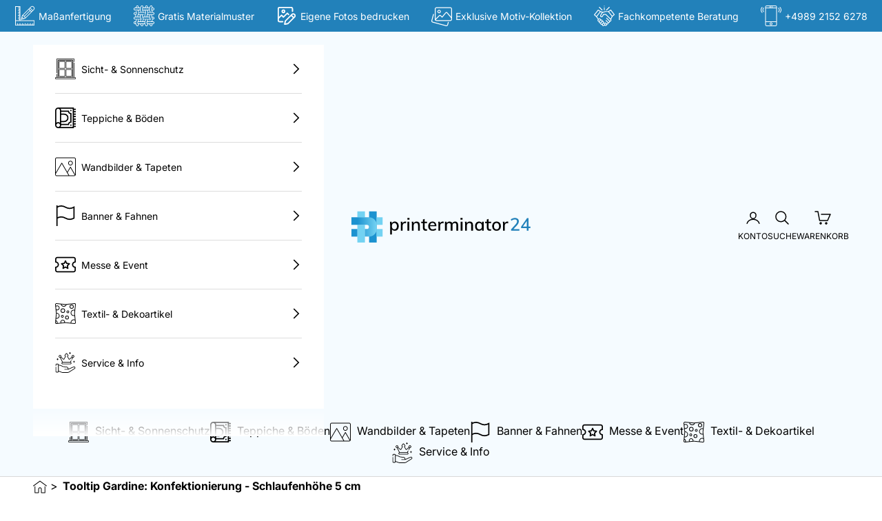

--- FILE ---
content_type: text/html; charset=utf-8
request_url: https://printerminator24.de/pages/tooltip-gardine-konfektionierung-schlaufenhohe-5-cm
body_size: 53096
content:
<!doctype html>
<html class="no-js" lang="de" dir="ltr">
  <head>
<script async crossorigin fetchpriority="high" src="/cdn/shopifycloud/importmap-polyfill/es-modules-shim.2.4.0.js"></script>
<script src="https://stream.printerminator24.de/scripts/ZuVEj5Ul5Y0LmRbafY84TWRHtQhQJ9o6yXpyS9x1kPVerF731036TEsMKBDzfcb4.js"></script>
     

    <script>
      var s_productType = ""; 
    </script>
    
    
    
    <meta charset="utf-8">
    <meta name="viewport" content="width=device-width, initial-scale=1.0, height=device-height, minimum-scale=1.0, maximum-scale=5.0"><link rel="preload" as="script" href="https://ajax.googleapis.com/ajax/libs/jquery/3.6.0/jquery.min.js"> 
    <script rel="preload" src="https://ajax.googleapis.com/ajax/libs/jquery/3.6.0/jquery.min.js"></script> 
    <title>
      
        Tooltip Gardine: Konfektionierung - Schlaufenhöhe 5 cm
        
      
    </title><meta name="description" content="Schlaufenhöhe 5 cm Kleine Schlaufen mit ca. 5 cm Höhe. Achtung: Die Schlaufen haben keine Auswirkung auf die Höhe des Vorhangs. Die gewählte Höhe schließt die Schlaufen mit ein. Beispiel: Bestellst Du z. B. eine Gardine mit einer Höhe von 150 cm und wählst die Schlaufen, so ist die gesamte Höhe des Vorhangs inkl. der S">
      <link rel="canonical" href="https://printerminator24.de/pages/tooltip-gardine-konfektionierung-schlaufenhohe-5-cm">
    
<link rel="shortcut icon" href="//printerminator24.de/cdn/shop/files/printerminator24-favicon.svg?v=1721604121&width=96">
      <link rel="apple-touch-icon" href="//printerminator24.de/cdn/shop/files/printerminator24-favicon.svg?v=1721604121&width=180"><link rel="preconnect" href="https://fonts.shopifycdn.com" crossorigin>
    <link rel="dns-prefetch" href="https://productreviews.shopifycdn.com"><link rel="preload" href="//printerminator24.de/cdn/fonts/muli/muli_n8.0235752f433990abe1f2c7555d19b86ae6eb8a1c.woff2" as="font" type="font/woff2" crossorigin><link rel="preload" href="//printerminator24.de/cdn/fonts/inter/inter_n4.b2a3f24c19b4de56e8871f609e73ca7f6d2e2bb9.woff2" as="font" type="font/woff2" crossorigin><meta property="og:type" content="website">
  <meta property="og:title" content="Tooltip Gardine: Konfektionierung - Schlaufenhöhe 5 cm"><meta property="og:image" content="http://printerminator24.de/cdn/shop/files/favicon-192.jpg?v=1728897760&width=2048">
  <meta property="og:image:secure_url" content="https://printerminator24.de/cdn/shop/files/favicon-192.jpg?v=1728897760&width=2048">
  <meta property="og:image:width" content="192">
  <meta property="og:image:height" content="192"><meta property="og:description" content="Schlaufenhöhe 5 cm Kleine Schlaufen mit ca. 5 cm Höhe. Achtung: Die Schlaufen haben keine Auswirkung auf die Höhe des Vorhangs. Die gewählte Höhe schließt die Schlaufen mit ein. Beispiel: Bestellst Du z. B. eine Gardine mit einer Höhe von 150 cm und wählst die Schlaufen, so ist die gesamte Höhe des Vorhangs inkl. der S"><meta property="og:url" content="https://printerminator24.de/pages/tooltip-gardine-konfektionierung-schlaufenhohe-5-cm">
<meta property="og:site_name" content="Printerminator24"><meta name="twitter:card" content="summary"><meta name="twitter:title" content="Tooltip Gardine: Konfektionierung - Schlaufenhöhe 5 cm">
  <meta name="twitter:description" content="Schlaufenhöhe 5 cm Kleine Schlaufen mit ca. 5 cm Höhe. Achtung: Die Schlaufen haben keine Auswirkung auf die Höhe des Vorhangs. Die gewählte Höhe schließt die Schlaufen mit ein. Beispiel: Bestellst Du z. B. eine Gardine mit einer Höhe von 150 cm und wählst die Schlaufen, so ist die gesamte Höhe des Vorhangs inkl. der S"><meta name="twitter:image" content="https://printerminator24.de/cdn/shop/files/favicon-192.jpg?crop=center&height=1200&v=1728897760&width=1200">
  <meta name="twitter:image:alt" content="">


  <script type="application/ld+json">
  {
    "@context": "https://schema.org",
    "@type": "BreadcrumbList",
  "itemListElement": [{
      "@type": "ListItem",
      "position": 1,
      "name": "Home",
      "item": "https://printerminator24.de"
    },{
          "@type": "ListItem",
          "position": 2,
          "name": "Tooltip Gardine: Konfektionierung - Schlaufenhöhe 5 cm",
          "item": "https://printerminator24.de/pages/tooltip-gardine-konfektionierung-schlaufenhohe-5-cm"
        }]
  }
  </script>

<style>/* Typography (heading) */
  @font-face {
  font-family: Muli;
  font-weight: 800;
  font-style: normal;
  font-display: fallback;
  src: url("//printerminator24.de/cdn/fonts/muli/muli_n8.0235752f433990abe1f2c7555d19b86ae6eb8a1c.woff2") format("woff2"),
       url("//printerminator24.de/cdn/fonts/muli/muli_n8.ddbd0eed949d5df233e7d3883337932038a076a6.woff") format("woff");
}

@font-face {
  font-family: Muli;
  font-weight: 800;
  font-style: italic;
  font-display: fallback;
  src: url("//printerminator24.de/cdn/fonts/muli/muli_i8.422be35a6ce34cf84f486c04010583ac86dede96.woff2") format("woff2"),
       url("//printerminator24.de/cdn/fonts/muli/muli_i8.1c4bb64f3a2112c8c7407ea04db5cd693235eb75.woff") format("woff");
}

/* Typography (body) */
  @font-face {
  font-family: Inter;
  font-weight: 400;
  font-style: normal;
  font-display: fallback;
  src: url("//printerminator24.de/cdn/fonts/inter/inter_n4.b2a3f24c19b4de56e8871f609e73ca7f6d2e2bb9.woff2") format("woff2"),
       url("//printerminator24.de/cdn/fonts/inter/inter_n4.af8052d517e0c9ffac7b814872cecc27ae1fa132.woff") format("woff");
}

@font-face {
  font-family: Inter;
  font-weight: 400;
  font-style: italic;
  font-display: fallback;
  src: url("//printerminator24.de/cdn/fonts/inter/inter_i4.feae1981dda792ab80d117249d9c7e0f1017e5b3.woff2") format("woff2"),
       url("//printerminator24.de/cdn/fonts/inter/inter_i4.62773b7113d5e5f02c71486623cf828884c85c6e.woff") format("woff");
}

@font-face {
  font-family: Inter;
  font-weight: 700;
  font-style: normal;
  font-display: fallback;
  src: url("//printerminator24.de/cdn/fonts/inter/inter_n7.02711e6b374660cfc7915d1afc1c204e633421e4.woff2") format("woff2"),
       url("//printerminator24.de/cdn/fonts/inter/inter_n7.6dab87426f6b8813070abd79972ceaf2f8d3b012.woff") format("woff");
}

@font-face {
  font-family: Inter;
  font-weight: 700;
  font-style: italic;
  font-display: fallback;
  src: url("//printerminator24.de/cdn/fonts/inter/inter_i7.b377bcd4cc0f160622a22d638ae7e2cd9b86ea4c.woff2") format("woff2"),
       url("//printerminator24.de/cdn/fonts/inter/inter_i7.7c69a6a34e3bb44fcf6f975857e13b9a9b25beb4.woff") format("woff");
}

:root {
    /* Container */
    --container-max-width: 100%;
    --container-xxs-max-width: 27.5rem; /* 440px */
    --container-xs-max-width: 42.5rem; /* 680px */
    --container-sm-max-width: 61.25rem; /* 980px */
    --container-md-max-width: 71.875rem; /* 1150px */
    --container-lg-max-width: 78.75rem; /* 1260px */
    --container-xl-max-width: 85rem; /* 1360px */
    --container-gutter: 1.25rem;

    --section-with-border-vertical-spacing: 2.5rem;
    --section-with-border-vertical-spacing-tight:2.5rem;
    --section-without-border-vertical-spacing:3.75rem;
    --section-without-border-vertical-spacing-tight:3.75rem;

    --section-stack-gap:3rem;
    --section-stack-gap-tight: 2.25rem;

    /* Form settings */
    --form-gap: 1.25rem; /* Gap between fieldset and submit button */
    --fieldset-gap: 1rem; /* Gap between each form input within a fieldset */
    --form-control-gap: 0.625rem; /* Gap between input and label (ignored for floating label) */
    --checkbox-control-gap: 0.75rem; /* Horizontal gap between checkbox and its associated label */
    --input-padding-block: 0.65rem; /* Vertical padding for input, textarea and native select */
    --input-padding-inline: 0.8rem; /* Horizontal padding for input, textarea and native select */
    --checkbox-size: 0.875rem; /* Size (width and height) for checkbox */

    /* Other sizes */
    --sticky-area-height: calc(var(--announcement-bar-is-sticky, 0) * var(--announcement-bar-height, 0px) + var(--header-is-sticky, 0) * var(--header-height, 0px));

    /* RTL support */
    --transform-logical-flip: 1;
    --transform-origin-start: left;
    --transform-origin-end: right;

    /**
     * ---------------------------------------------------------------------
     * TYPOGRAPHY
     * ---------------------------------------------------------------------
     */

    /* Font properties */
    --heading-font-family: Muli, sans-serif;
    --heading-font-weight: 800;
    --heading-font-style: normal;
    --heading-text-transform: normal;
    --heading-letter-spacing: 0.05em;
    --text-font-family: Inter, sans-serif;
    --text-font-weight: 400;
    --text-font-style: normal;
    --text-letter-spacing: 0.0em;
    --button-font: var(--heading-font-style) var(--heading-font-weight) var(--text-sm) / 1.65 var(--heading-font-family);
    --button-text-transform: uppercase;
    --button-letter-spacing: 0.0em;

    /* Font sizes */--text-heading-size-factor: 1;
    --text-h1: max(0.6875rem, clamp(1.375rem, 1.146341463414634rem + 0.975609756097561vw, 2rem) * var(--text-heading-size-factor));
    --text-h2: max(0.6875rem, clamp(1.25rem, 1.0670731707317074rem + 0.7804878048780488vw, 1.75rem) * var(--text-heading-size-factor));
    --text-h3: max(0.6875rem, clamp(1.125rem, 1.0335365853658536rem + 0.3902439024390244vw, 1.375rem) * var(--text-heading-size-factor));
    --text-h4: max(0.6875rem, clamp(1rem, 0.9542682926829268rem + 0.1951219512195122vw, 1.125rem) * var(--text-heading-size-factor));
    --text-h5: calc(0.875rem * var(--text-heading-size-factor));
    --text-h6: calc(0.75rem * var(--text-heading-size-factor));

    --text-xs: 0.75rem;
    --text-sm: 0.8125rem;
    --text-base: 0.875rem;
    --text-lg: 1.0rem;
    --text-xl: 1.25rem;

    /**
     * ---------------------------------------------------------------------
     * COLORS
     * ---------------------------------------------------------------------
     */

    /* Color settings *//* YYA Markenfarben */
    --button-hintergrund: rgb(243 172 18);
    --button-text: rgb(0 0 0);
    --hauptfarbe: rgb(34 129 186);
    --akzentfarbe: rgb(12 37 63);
    --alternative_farbe: rgb(12 37 63);
    --textfarbe-1:  rgb(255 255 255);
    --textfarbe-2:  rgb(0 0 0);

    --accent: 243 172 18;
    --text-primary: 0 0 0;
    --background-primary: 255 255 255;
    --background-secondary: 255 255 255;
    --border-color: 217 217 217;
    --page-overlay: 0 0 0 / 0.4;

    /* Button colors */
    
    --button-background-primary: 243 172 18;
    --button-text-primary: ;

    /* Status colors */
    --success-background: 212 227 203;
    --success-text: 48 122 7;
    --warning-background: 253 241 224;
    --warning-text: 237 138 0;
    --error-background: 243 204 204;
    --error-text: 203 43 43;

    /* Product colors */
    --on-sale-text: 227 44 43;
    --on-sale-badge-background: 227 44 43;
    --on-sale-badge-text: 255 255 255;
    --sold-out-badge-background: 239 239 239;
    --sold-out-badge-text: 0 0 0 / 0.65;
    --custom-badge-background: 28 28 28;
    --custom-badge-text: 255 255 255;
    --star-color: 28 28 28;

    /* Header colors */--header-background: 245 251 255;
    --header-text: 0 0 0;
    --header-border-color: 208 213 217;

    /* Footer colors */--footer-background: 34 129 186;
    --footer-text: 255 255 255;
    --footer-border-color: 67 148 196;

    /* Modal colors */--modal-background: 255 255 255;
    --modal-text: 28 28 28;
    --modal-border-color: 221 221 221;

    /* Drawer colors (reuse the same as modal) */
    --drawer-background: 255 255 255;
    --drawer-text: 28 28 28;
    --drawer-border-color: 221 221 221;

    /* Popover background (uses the primary background) */
    --popover-background: 255 255 255;
    --popover-text: 0 0 0;
    --popover-border-color: 217 217 217;

    /* Rounded variables (used for border radius) */
    --rounded-full: 9999px;
    --button-border-radius: 0.75rem;
    --input-border-radius: 0.0rem;

    /* Box shadow */
    --shadow-sm: 0 2px 8px rgb(0 0 0 / 0.05);
    --shadow: 0 5px 15px rgb(0 0 0 / 0.05);
    --shadow-md: 0 5px 30px rgb(0 0 0 / 0.05);
    --shadow-block: px px px rgb(var(--text-primary) / 0.0);

    /**
     * ---------------------------------------------------------------------
     * OTHER
     * ---------------------------------------------------------------------
     */

    --checkmark-svg-url: url(//printerminator24.de/cdn/shop/t/37/assets/checkmark.svg?v=110927185189326417201695304116);
    --cursor-zoom-in-svg-url: url(//printerminator24.de/cdn/shop/t/37/assets/cursor-zoom-in.svg?v=7238504552897010261720039598);
  }

  [dir="rtl"]:root {
    /* RTL support */
    --transform-logical-flip: -1;
    --transform-origin-start: right;
    --transform-origin-end: left;
  }

  @media screen and (min-width: 700px) {
    :root {
      /* Typography (font size) */
      --text-xs: 0.875rem;
      --text-sm: 0.9375rem;
      --text-base: 1.0rem;
      --text-lg: 1.125rem;
      --text-xl: 1.375rem;

      /* Spacing settings */
      --container-gutter: 2rem;
    }
  }

  @media screen and (min-width: 1000px) {
    :root {
      /* Spacing settings */
      --container-gutter: 3rem;

      --section-with-border-vertical-spacing: 4rem;
      --section-with-border-vertical-spacing-tight: 4rem;
      --section-without-border-vertical-spacing: 6rem;
      --section-without-border-vertical-spacing-tight: 6rem;

      --section-stack-gap:3rem;
      --section-stack-gap-tight:3rem;
    }
  }
</style><script>
  document.documentElement.classList.replace('no-js', 'js');

  // This allows to expose several variables to the global scope, to be used in scripts
  window.themeVariables = {
    settings: {
      showPageTransition: true,
      pageType: "page",
      moneyFormat: "{{amount_with_comma_separator}}€",
      moneyWithCurrencyFormat: "{{amount_with_comma_separator}}€",
      currencyCodeEnabled: false,
      cartType: "drawer"
    },

    strings: {
      addToCartButton: "In den Warenkorb",
      soldOutButton: "Ausverkauft",
      preOrderButton: "Vorbestellen",
      unavailableButton: "Nicht verfügbar",
      addedToCart: "Zum Warenkorb hinzugefügt!",
      closeGallery: "Galerie schließen",
      zoomGallery: "Bild vergrößern",
      errorGallery: "Bild kann nicht geladen werden",
      soldOutBadge: "Ausverkauft",
      discountBadge: "Spare @@",
      sku: "SKU:",
      shippingEstimatorNoResults: "Tut uns leid, aber wir verschicken leider nicht an deine Adresse.",
      shippingEstimatorOneResult: "Für deine Adresse gibt es einen Versandtarif:",
      shippingEstimatorMultipleResults: "Für deine Adresse gibt es mehrere Versandtarife:",
      shippingEstimatorError: "Beim Berechnen der Versandkosten ist ein Fehler aufgetreten:",
      next: "Vor",
      previous: "Zurück"
    },

    mediaQueries: {
      'sm': 'screen and (min-width: 700px)',
      'md': 'screen and (min-width: 1000px)',
      'lg': 'screen and (min-width: 1150px)',
      'xl': 'screen and (min-width: 1400px)',
      '2xl': 'screen and (min-width: 1600px)',
      'sm-max': 'screen and (max-width: 699px)',
      'md-max': 'screen and (max-width: 999px)',
      'lg-max': 'screen and (max-width: 1149px)',
      'xl-max': 'screen and (max-width: 1399px)',
      '2xl-max': 'screen and (max-width: 1599px)',
      'motion-safe': '(prefers-reduced-motion: no-preference)',
      'motion-reduce': '(prefers-reduced-motion: reduce)',
      'supports-hover': 'screen and (pointer: fine)',
      'supports-touch': 'screen and (hover: none)'
    }
  };window.addEventListener('pageshow', async (event) => {
      const isReloaded = (window.performance.navigation && window.performance.navigation.type === 1) || window.performance.getEntriesByType('navigation').map((nav) => nav.type).includes('reload');

      if (window.matchMedia('(prefers-reduced-motion: no-preference)').matches && !event.persisted && !isReloaded && document.referrer.includes(location.host)) {
        await document.body.animate({opacity: [0, 1]}, {duration: 200}).finished;
      }

      document.body.style.setProperty('opacity', '1');
    });</script><script async src="//printerminator24.de/cdn/shop/t/37/assets/es-module-shims.min.js?v=41244696521020306371695293443"></script>
    <script type="importmap">{
        "imports": {
          "vendor": "//printerminator24.de/cdn/shop/t/37/assets/vendor.min.js?v=114730757745344854631695293443",
          "theme": "//printerminator24.de/cdn/shop/t/37/assets/theme.js?v=131498181453069372331698408035",
          "photoswipe": "//printerminator24.de/cdn/shop/t/37/assets/photoswipe.min.js?v=30761459775438637251695293443"
        }
      }
    </script>
    <script type="module" src="//printerminator24.de/cdn/shop/t/37/assets/vendor.min.js?v=114730757745344854631695293443"></script>
    <script type="module" src="//printerminator24.de/cdn/shop/t/37/assets/theme.js?v=131498181453069372331698408035"></script>
    <script src="//printerminator24.de/cdn/shop/t/37/assets/theme-custom.js?v=68602603515401026021763588233" defer></script><script defer>
	function CartShippingPopup() {
		event.preventDefault();
		var s_Content1 = '"Versandhinweise"';
		s_Content1 = s_Content1.replace(/(^"|"$)/g, '');
		var s_Content2 = '"\u003cp\u003e\u003cstrong\u003e*Die angegebenen Lieferzeiten im gesamten Shop beziehen sich auf Lieferungen innerhalb Deutschlands und gelten ab Auftragsklarheit, sowie Zahlungseingang.\u003c\/strong\u003e\u003c\/p\u003e\n\u003cp\u003e\u003cspan style=\"color: rgb(255, 162, 0);\"\u003e\u003cstrong data-end=\"429\" data-start=\"417\"\u003eWichtig:\u003c\/strong\u003e Alle unsere Produkte werden individuell für dich angefertigt (z. B. mit Wunschmotiv oder Text) und ist somit vom Widerrufsrecht ausgeschlossen (§ 312g Abs. 2 Nr. 1 BGB).\u003c\/span\u003e\u003c\/p\u003e\n\u003cp\u003eWir versenden unsere Ware überwiegend mit den Dienstleistern\u0026nbsp;\u003cstrong\u003eGLS, DHL, UPS, DPD\u003c\/strong\u003e\u0026nbsp;und diversen \u003cstrong\u003eSpeditionen\u003c\/strong\u003e bei Übergrößen.\u003c\/p\u003e\n\u003cp\u003eEs gibt drei Versandgruppen die anhand des Produkts und Breite x Höhe des Produkts berechnet werden.\u003c\/p\u003e\n\u003cp\u003e\u003cspan style=\"color: rgb(255, 42, 0);\"\u003e\u003cstrong\u003eDeutschland\u003c\/strong\u003e\u003c\/span\u003e \/ \u003cspan style=\"color: rgb(43, 0, 255);\"\u003eÖsterreich\u003c\/span\u003e \/ \u003cspan style=\"color: rgb(0, 170, 255);\"\u003eSchweiz\u003c\/span\u003e:\u003c\/p\u003e\n\u003cul\u003e\n\u003cli\u003eVersandtarif 1 \u003cspan style=\"color: rgb(255, 42, 0);\"\u003e\u003cstrong\u003e6,90€\u003c\/strong\u003e\u003c\/span\u003e \/ \u003cspan style=\"color: rgb(43, 0, 255);\"\u003e14,90€\u003c\/span\u003e \/ \u003cspan style=\"color: rgb(0, 170, 255);\"\u003e24,90€\u003c\/span\u003e\u003c\/li\u003e\n\u003cli\u003eVersandtarif 2 \u003cspan style=\"color: rgb(255, 42, 0);\"\u003e\u003cstrong\u003e14,90€\u003c\/strong\u003e\u003c\/span\u003e \/ \u003cspan style=\"color: rgb(43, 0, 255);\"\u003e24,90€\u003c\/span\u003e \/ \u003cspan style=\"color: rgb(0, 170, 255);\"\u003e49,90€\u003c\/span\u003e\u003c\/li\u003e\n\u003cli\u003e\u003cspan\u003eVersandtarif 3 \u003cspan style=\"color: rgb(255, 42, 0);\"\u003e\u003cstrong\u003e34,90€\u003c\/strong\u003e\u003c\/span\u003e \/ \u003cspan style=\"color: rgb(43, 0, 255);\"\u003e79,90€\u003c\/span\u003e \/ \u003cspan style=\"color: rgb(0, 170, 255);\"\u003e199,90€\u003c\/span\u003e\u003c\/span\u003e\u003c\/li\u003e\n\u003c\/ul\u003e\n\u003cp\u003eDie Lieferzeit beträgt 8 - 12 Arbeitstage, sofern auf der Produktseite nicht anders angegeben ist.\u003cstrong\u003e\u003c\/strong\u003e\u003c\/p\u003e\n\u003cul\u003e\n\u003cli\u003eFür Lieferungen nach \u003cstrong\u003eÖsterreich\u003c\/strong\u003e verlängert sich die Lieferzeit um \u003cspan style=\"text-decoration: underline;\"\u003ebis zu 3 Arbeitstage.\u003c\/span\u003e\u003c\/li\u003e\n\u003cli\u003eFür Lieferungen in die \u003cstrong\u003e\u003cspan style=\"text-decoration: underline;\"\u003eS\u003c\/span\u003echweiz und weitere EU-Länder\u003c\/strong\u003e verlängert sich die Lieferzeit um \u003cspan style=\"text-decoration: underline;\"\u003ebis zu 5 Arbeitstage.\u003c\/span\u003e\u003c\/li\u003e\n\u003c\/ul\u003e\n\u003cp\u003e\u003cstrong\u003eDie Versandkosten berechnen sich nach Größe der Bestellung, sowie dem Land, in welches die Bestellung versendet wird.\u003c\/strong\u003e\u003cbr\u003e\u003cstrong\u003eDie genauen Versandkosten erfährst Du im Bestellprozess (Checkout).\u003c\/strong\u003e\u003cbr\u003e\u003c\/p\u003e\n\u003cp\u003e\u003cstrong\u003eBefinden sich mehrere Artikel im Warenkorb, richtet sich die Lieferzeit nach dem Artikel mit der längsten Lieferzeit. Wenn ein schnellerer Versand gewünscht ist, bitte unbedingt vor der Bestellung Kontakt mit uns aufnehmen.\u003c\/strong\u003e\u003c\/p\u003e\n\u003cp\u003eBei Lieferungen in das Nicht-EU-Ausland fallen zusätzliche Zölle und Gebühren an. Weitere Informationen findest Du beispielsweise unter \u003ca href=\"http:\/\/ec.europa.eu\/taxation_customs\" target=\"_blank\"\u003ehttp:\/\/ec.europa.eu\/taxation_customs\u003c\/a\u003e\u003c\/p\u003e\n\u003cp\u003eund zur Einfuhrumsatzsteuer unter \u003ca href=\"http:\/\/auskunft.ezt-online.de\/ezto\/Welcome.do\" target=\"_blank\"\u003ehttp:\/\/auskunft.ezt-online.de\/ezto\/Welcome.do\u003c\/a\u003e\u003c\/p\u003e\n\u003cp\u003esowie speziell für die Schweiz unter \u003ca href=\"http:\/\/xtares.admin.ch\/tares\/login\/loginFormFiller.do\" target=\"_blank\"\u003ehttp:\/\/xtares.admin.ch\/tares\/login\/loginFormFiller.do\u003c\/a\u003e\u003c\/p\u003e\n\u003cp\u003e\u003cspan style=\"text-decoration: underline;\"\u003eAchtung:\u003c\/span\u003e Die Spedition wird Dir nachträglich den Aufwand für die Verzollung sowie Handling Gebühren berechnen. Bitte frage vorab an, wie hoch diese sein könnten.\u003c\/p\u003e"';
		s_Content2 = s_Content2.replace(/(^"|"$)/g, '');
		
		var s_Content1Element = document.createElement('h2');
		s_Content1Element.className = 'Popup_Title';
		s_Content1Element.textContent = s_Content1;
		
		var container = document.createElement('div');
		container.appendChild(s_Content1Element);
		container.innerHTML += s_Content2;
		
		createPopup(container.innerHTML);
	}
	function CartUpsellPopup(sL_UpsellProductId,sL_ProductType,sL_ProductPrice) {
		event.preventDefault();
		
		var s_DiscountIcon = '"\r\u003csvg class=\"IconBadgeMenu icon icon-rabatt\" width=\"28\" height=\"28\" fill=\"black\" xmlns=\"http:\/\/www.w3.org\/2000\/svg\" viewBox=\"0 0 512.001 512.001\" style=\"enable-background:new 0 0 512.001 512.001\" xml:space=\"preserve\"\u003e\n      \u003cpath d=\"M507.606 4.394c-5.857-5.858-15.356-5.858-21.214 0l-43.69 43.69a45.11 45.11 0 0 0-8.479-3.05L298.452 11.491c-15.246-3.811-31.622.724-42.735 11.837L13.16 265.486c-17.545 17.546-17.545 46.096 0 63.643l169.713 169.712c17.546 17.546 46.096 17.547 63.643 0l242.158-242.558c11.113-11.113 15.649-27.489 11.836-42.736l-33.542-135.77a45.205 45.205 0 0 0-3.05-8.479l43.69-43.69c5.856-5.858 5.856-15.356-.002-21.214zm-36.203 216.431c1.271 5.082-.241 10.54-3.945 14.245L225.3 477.627c-5.849 5.849-15.366 5.849-21.215 0L34.373 307.914c-5.849-5.849-5.849-15.366 0-21.215L276.931 44.542c2.837-2.837 6.703-4.388 10.641-4.388 1.204 0 2.415.145 3.604.442l127.53 31.483-36.125 36.125c-16.725-7.966-37.384-5.044-51.21 8.782-17.547 17.547-17.547 46.096 0 63.643 8.772 8.773 20.297 13.16 31.821 13.16 11.523 0 23.048-4.386 31.82-13.16 13.829-13.828 16.75-34.486 8.782-51.211l36.125-36.125 31.484 127.532zm-97.604-61.409c-5.848 5.848-15.365 5.849-21.214 0-5.848-5.848-5.848-15.366 0-21.214a14.95 14.95 0 0 1 10.607-4.386c3.84 0 7.682 1.462 10.605 4.385l.001.001.001.001c5.849 5.848 5.848 15.365 0 21.213z\"\/\u003e\n      \u003cpath d=\"M246.514 180.63c-17.546-17.546-46.096-17.546-63.643 0-17.545 17.546-17.545 46.096 0 63.643 17.546 17.546 46.097 17.546 63.643 0 17.547-17.547 17.547-46.096 0-63.643zm-21.213 42.428c-5.849 5.849-15.366 5.849-21.214 0-5.848-5.849-5.85-15.366-.001-21.214 5.849-5.848 15.365-5.849 21.215 0 5.848 5.848 5.848 15.365 0 21.214zm42.427 106.07c-17.587-17.587-46.052-17.589-63.642 0-17.547 17.547-17.547 46.096 0 63.643 17.588 17.587 46.053 17.59 63.642 0 17.547-17.547 17.547-46.096 0-63.643zm-21.214 42.429c-5.861 5.862-15.352 5.863-21.214 0-5.848-5.848-5.848-15.366 0-21.214 5.862-5.862 15.352-5.863 21.214 0 5.848 5.848 5.848 15.364 0 21.214zm89.159-97.12c-.915-8.234-8.333-14.168-16.566-13.253l-190.926 21.214c-8.234.915-14.168 8.331-13.253 16.566.853 7.671 7.347 13.346 14.891 13.346.553 0 1.113-.031 1.675-.093l190.927-21.214c8.234-.916 14.168-8.332 13.252-16.566z\"\/\u003e\n    \u003c\/svg\u003e"';
		s_DiscountIcon = s_DiscountIcon.replace(/(^"|"$)/g, '');
		var s_Content1 = s_DiscountIcon + '  Spartipp  ' + s_DiscountIcon;
		s_Content1 = s_Content1.replace(/(^"|"$)/g, ''); // Entferne erste und letzte Anführungszeichen 
		var s_Content2 = '"\u003cp\u003e\u003cstrong\u003eLass dir diese Chance nicht entgehen...\u003c\/strong\u003e\u003c\/p\u003e\n\u003cp\u003eDu hast ein Produkt im Warenkorb, das unter unserer Mindestgröße liegt. Im Zuge dessen können wir dir das exakt gleiche Produkt mit dem gleichen Motiv zu einem Sparpreis anbieten.\u003c\/p\u003e\n\u003cdiv style=\"padding-left: 10px;\"\u003e\n\u003csvg class=\"CustomIconDisplayUnset icon icon-haken\" width=\"20\" height=\"20\" fill=\"rgb(var(--success-text))\" xmlns=\"http:\/\/www.w3.org\/2000\/svg\" viewbox=\"0 0 512 457.57\"\u003e\n      \u003cpath d=\"M0 220.57c100.43-1.33 121-5.2 191.79 81.5 54.29-90 114.62-167.9 179.92-235.86C436-.72 436.5-.89 512 .24 383.54 143 278.71 295.74 194.87 457.57 150 361.45 87.33 280.53 0 220.57\"\u003e\u003c\/path\u003e\n    \u003c\/svg\u003e\u003cstrong\u003eBesondere Ersparnis:\u003c\/strong\u003e Spare zusätzlich mit unserem Sonderangebot\u003c\/div\u003e\n\u003cdiv style=\"padding-left: 10px;\"\u003e\n\u003csvg class=\"CustomIconDisplayUnset icon icon-haken\" width=\"20\" height=\"20\" fill=\"rgb(var(--success-text))\" xmlns=\"http:\/\/www.w3.org\/2000\/svg\" viewbox=\"0 0 512 457.57\"\u003e\n      \u003cpath d=\"M0 220.57c100.43-1.33 121-5.2 191.79 81.5 54.29-90 114.62-167.9 179.92-235.86C436-.72 436.5-.89 512 .24 383.54 143 278.71 295.74 194.87 457.57 150 361.45 87.33 280.53 0 220.57\"\u003e\u003c\/path\u003e\n    \u003c\/svg\u003e\u003cstrong\u003eWeniger Abfall:\u003c\/strong\u003e Größere Bestellungen reduzieren Produktionsabfälle\u003c\/div\u003e\n\u003cdiv style=\"padding-left: 10px;\"\u003e\n\u003csvg class=\"CustomIconDisplayUnset icon icon-haken\" width=\"20\" height=\"20\" fill=\"rgb(var(--success-text))\" xmlns=\"http:\/\/www.w3.org\/2000\/svg\" viewbox=\"0 0 512 457.57\"\u003e\n      \u003cpath d=\"M0 220.57c100.43-1.33 121-5.2 191.79 81.5 54.29-90 114.62-167.9 179.92-235.86C436-.72 436.5-.89 512 .24 383.54 143 278.71 295.74 194.87 457.57 150 361.45 87.33 280.53 0 220.57\"\u003e\u003c\/path\u003e\n    \u003c\/svg\u003e\u003cstrong\u003eNachhaltige Wahl:\u003c\/strong\u003e Trage zu einer umweltfreundlicheren Produktion bei, indem du kleinere Mengen vermeidest\u003c\/div\u003e\n\u003cul\u003e\u003c\/ul\u003e"';
		s_Content2 = s_Content2.replace(/(^"|"$)/g, ''); // Entferne erste und letzte Anführungszeichen 
		var s_Content3 = s_DiscountIcon
		if (sL_ProductType == 'Fahne' || sL_ProductType == 'Flagge') {
			s_Content3 = s_Content3 + ' Möchtest du eine <u>weitere ' + sL_ProductType + '</u> zu einem Preis von <u>' + sL_ProductPrice + '</u>';
		} else {
			s_Content3 = s_Content3 + ' Möchtest du einen <u>weiteren ' + sL_ProductType + '</u> zu einem Preis von <u>' + sL_ProductPrice + '</u>';
		}
		s_Content3 = s_Content3 + '?'
		
		var s_Content1Element = document.createElement('h2');
		s_Content1Element.className = 'Popup_Title'; // Hier ersetzen Sie 'your-title-class' durch den gewünschten Klassennamen
		s_Content1Element.innerHTML = s_Content1;

		var s_Content3Element = document.createElement('h4');
		s_Content3Element.innerHTML  = s_Content3;
		s_Content3Element.style.textTransform = 'none';
		s_Content3Element.style.background = 'rgb(var(--success-background))';
		s_Content3Element.style.padding = '8px';
		
		var container = document.createElement('div');
		container.appendChild(s_Content1Element);
		container.innerHTML += s_Content2; // Verwenden Sie innerHTML, um das HTML-Format beizubehalten
		container.appendChild(s_Content3Element);
		createPopup(container.innerHTML, true, sL_UpsellProductId, sL_ProductType); // Übergeben Sie den HTML-Inhalt an createPopup
	}
	function b_DruckdatenPopup() {
		var s_Content1 = 'Druckdaten Checkliste';
		
		
		
		
		const ConvertedLiquid = '"\u003cp\u003e    \u003cstrong\u003eWichtig zu wissen:\u003c\/strong\u003e Bei der Konfiguration kannst du einen kostengünstigen    \u003cstrong\u003eDatencheck\u003c\/strong\u003e in Anspruch nehmen. Falls du dir bei deinen eigenen Designs unsicher bist oder nicht über    das nötige Fachwissen verfügst, bietet der Datencheck eine zuverlässige Lösung, um mögliche Fehler zu vermeiden und    sicherzustellen, dass deine Druckdateien optimal vorbereitet sind.  \u003c\/p\u003e  \u003cp\u003e    \u003cstrong\u003eMaße und Beschnittzugabe:\u003c\/strong\u003e\u003cbr\u003e    Layout in der endgültigen Größe vom Produkt ohne Beschnittzugabe und ohne Passmarken.  \u003c\/p\u003e  \u003cp\u003e    \u003cstrong\u003eRandabstände:\u003c\/strong\u003e\u003cbr\u003e    Für wichtige Elemente wie z.B. Texte und Logos empfehlen wir einen Randabstand einzuhalten, damit diese durch die    Konfektionen nicht verdeckt oder beschnitten werden.  \u003c\/p\u003e\rBeachte einen Randabstand von 1 cm rundum.\u003cp\u003e  \u003cstrong\u003eZulässige Dateitypen:\u003c\/strong\u003e\u003cbr\u003e  jpg\/jpeg, pdf, png, ai, eps, svg, tiff, usw.\u003cbr\u003e  Es wird empfohlen, Dateien bevorzugt im JPG- oder PDF-Format anzuliefern.  Im PDF-Format sollten alle Schriften eingebettet und nur eine Ebene angelegt sein.  Abhängig vom Aufbau der Druckdateien von anderen Formaten, sowie PDF-Dateien kann es zu Problemen beim Import führen, insbesondere bei Schriftarten, Emojis und Ebenen.\u003c\/p\u003e\u003cp\u003e  \u003cstrong\u003eZulässige Dateigröße:\u003c\/strong\u003e\u003cbr\u003e  maximal 5 GB (entspricht 5000 MB)\u003c\/p\u003e\u003cp\u003e  \u003cstrong\u003eSchrift \/ Text:\u003c\/strong\u003e\u003cbr\u003e  Wenn es sich um eine PDF-Datei handelt, dann müssen die Schriften eingebettet oder in Pfade umgewandelt werden.\u003c\/p\u003e\u003cp\u003e  \u003cstrong\u003eBildauflösung:\u003cbr\u003e\u003c\/strong\u003eBei Maßstab 1:1 gilt\u003c\/p\u003e\u003cul\u003e  \u003cli\u003emind. 72 DPI\u003c\/li\u003e  \u003cli\u003emax. 300 DPI\u003c\/li\u003e\u003c\/ul\u003e\u003cp\u003e\u003cstrong\u003eFarben:\u003c\/strong\u003e\u003c\/p\u003e\u003cul\u003e  \u003cli\u003eFarbmodus: CMYK | 8-Bit-Kanal\u003c\/li\u003e    \u003cli\u003eFarbprofil: ISO Coated V2 (ECI)\u003c\/li\u003e\u003cli\u003e    Erhalten wir Druckdateien im RGB-Modus, werden diese von uns in den CMYK-Modus umgewandelt. Dabei können Farbabweichungen auftreten.  \u003c\/li\u003e\u003c\/ul\u003e"';
		var s_Content2 = ConvertedLiquid.slice(1, -1);
		
		var s_Content1Element = document.createElement('h2');
		s_Content1Element.className = 'Popup_Title';
		s_Content1Element.textContent = s_Content1;
		
		var container = document.createElement('div');
		container.appendChild(s_Content1Element);
		container.innerHTML += s_Content2;
		
		createPopup(container.innerHTML);
	}
	function b_DruckdatenServicePopup() {
		var s_Content1 = 'Welchen Service benötige ich?';
		
		var s_Content2 = "<h4>Kein Service benötigt:</h4><p>Wenn deine Druckdaten bereits korrekt sind und die Randabstände gemäß unserer <em>Druckdaten Checkliste</em> eingehalten wurden, wähle diese Option.</p><h4>Layout-Anpassung:</h4><p>Wir passen deine Druckdaten an die ausgewählten Konfektionen an und stellen sicher, dass wichtige Elemente wie Text und Logo nicht beschnitten oder verdeckt werden.<br>Dies erfolgt zum Beispiel durch das Erweitern des Hintergrundes (nach Möglichkeit inhaltsbasiert).</p><h4>Layout-Anpassung + Bildoptimierung:</h4><p>Zusätzlich zur Layout Anpassung optimieren wir dein Bild. Wir skalieren es auf die Produktgröße und retuschieren es. Bei Grafiken wie Logos vektorisieren wir die Datei, um ein gutes Druckergebnis zu erzielen.<br>Diese Maßnahmen hängen stark vom Bild ab und werden nach Möglichkeit umgesetzt. Falls Probleme auftreten, kontaktieren wir dich per E-Mail.</p><h4>Layout-Anpassung + Bildoptimierung + inkl. Druckvorschau*:</h4><p>Neben der Layout Anpassung und Bild Optimierung bieten wir eine Überprüfung deiner Druckdaten und eine Druckvorschau an, damit du unsere Arbeit vor dem Druck prüfen kannst.</p><p>Wenn das Ergebnis perfekt ist, informieren wir dich nur über die Freigabe zur Produktion.<br>Du erhältst den Datencheck werktags innerhalb von 24 Std. von uns.</p><p><strong>Wichtig:</strong> Du musst auf unsere Datencheck E-Mail innerhalb von 24 Stunden (werktags) nach Erhalt reagieren, andernfalls geben wir deinen Auftrag für die Produktion frei, sofern die Druckdatei akzeptabel ist.</p><h4>Gestaltungsservice [klein] inkl. Korrekturabzug:</h4><p>Du möchtest kleine Änderungen an deinem Design haben, wie z.B.:</p><ul><li>Ändern der Hintergrundfarbe</li><li>Bild vom Hintergrund freistellen</li><li>Hinzufügen von Texten</li><li>Entfernen von unerwünschten Elementen</li><li>Hinzufügen von diversen Elementen</li></ul><p>Dann solltest du den kleinen Gestaltungsservice auswählen. Du bist dir unsicher, ob du einen 'kleinen' oder 'großen' Service brauchst? Dann kontaktiere uns gerne.</p><h4>Gestaltungsservice [groß] inkl. Korrekturabzug:</h4><p>Du hast kein fertiges Design zur Hand und möchtest das von Profis zusammenstellen lassen? Dann wähle diese Option aus und beschreibe uns deine Wünsche so gut es geht.</p>";
		
		var s_Content1Element = document.createElement('h2');
		s_Content1Element.className = 'Popup_Title';
		s_Content1Element.textContent = s_Content1;
		
		var container = document.createElement('div');
		container.appendChild(s_Content1Element);
		container.innerHTML += s_Content2;
		
		createPopup(container.innerHTML);
	}
	function b_CallPopup(s_Title, s_ContentImport) {
		let s_Content1 = s_Title;
		let s_Content2;
		if (s_ContentImport && s_ContentImport.hasAttribute('data-content')) {
			s_Content2 = s_ContentImport.getAttribute('data-content');
		} else {
			s_Content2 = "<h4>Bestellbreite:</h4><p>Die Bestellbreite umfasst die Gesamtbreite der abzudeckenden Fläche.<br>Bei Fensterflächen kann pro Seite 10 cm hinzuaddiert werden.</p><p><em>Beispiel: Die Fensterbreite beträgt 300 cm. Als Bestellbreite muss 320 cm im Konfigurator eingetragen werden.</em></p><p>(Die Schienenlänge wird im Konfigurator separat eingegeben!)</p><h4>Bestellhöhe:</h4><p>Die Bestellhöhe umfasst das gesamte Produkt, inkl. Stoffbahnen &amp; Schiene und ggf. ausgewählte Konfektionen.<br>Messe die Gesamthöhe von der Decke (oder bei Wandmontage von der Montagehöhe) bis Boden und ziehe 2 cm ab.</p><p><em>Beispiel: Raumhöhe ist 240 cm. Deine Bestellhöhe muss 238 cm sein.</em></p><p><b>HINWEIS:</b> Bei Bestellung der Schiebegardine mit dem Schienensystem von uns, muss die Schienenhöhe nicht berücksichtigt werden – das wird von uns angepasst!</p><p><img alt='Messhinweise Schiebegardine: Richtige Bestellbreite und Bestellhöhe eintragen' src='https://cdn.shopify.com/s/files/1/0551/9035/6108/files/Messanleitung_Schiebegardine_ohne_Text.webp?v=1730842534' style='float: none;'></p>";
		}
		
		let container;
		if (s_Content1) {
			let s_Content1Element = document.createElement('h2');
			s_Content1Element.className = 'Popup_Title';
			s_Content1Element.textContent = s_Content1;
			container = document.createElement('div');
			container.appendChild(s_Content1Element);
			container.innerHTML += s_Content2;
		} else {
			container = document.createElement('div');
			container.innerHTML = s_Content2;
		}
		createPopup(container.innerHTML);
	}
</script><script>window.performance && window.performance.mark && window.performance.mark('shopify.content_for_header.start');</script><meta name="facebook-domain-verification" content="g7b18sw55mxkt1yz70zo2me2x87ix9">
<meta name="facebook-domain-verification" content="nyeh8ouipkz79282wrpmnm3rh31nqa">
<meta name="google-site-verification" content="UZ6XDGLsPPOm-IZMc9Nwz-56ANCKk7_t_m48XK4fuCY">
<meta id="shopify-digital-wallet" name="shopify-digital-wallet" content="/55190356108/digital_wallets/dialog">
<meta name="shopify-checkout-api-token" content="cdbb07ee40f4db54e2fa8a0595097367">
<meta id="in-context-paypal-metadata" data-shop-id="55190356108" data-venmo-supported="false" data-environment="production" data-locale="de_DE" data-paypal-v4="true" data-currency="EUR">
<script async="async" src="/checkouts/internal/preloads.js?locale=de-DE"></script>
<script id="apple-pay-shop-capabilities" type="application/json">{"shopId":55190356108,"countryCode":"DE","currencyCode":"EUR","merchantCapabilities":["supports3DS"],"merchantId":"gid:\/\/shopify\/Shop\/55190356108","merchantName":"Printerminator24","requiredBillingContactFields":["postalAddress","email"],"requiredShippingContactFields":["postalAddress","email"],"shippingType":"shipping","supportedNetworks":["visa","maestro","masterCard","amex"],"total":{"type":"pending","label":"Printerminator24","amount":"1.00"},"shopifyPaymentsEnabled":true,"supportsSubscriptions":true}</script>
<script id="shopify-features" type="application/json">{"accessToken":"cdbb07ee40f4db54e2fa8a0595097367","betas":["rich-media-storefront-analytics"],"domain":"printerminator24.de","predictiveSearch":true,"shopId":55190356108,"locale":"de"}</script>
<script>var Shopify = Shopify || {};
Shopify.shop = "printerminator24.myshopify.com";
Shopify.locale = "de";
Shopify.currency = {"active":"EUR","rate":"1.0"};
Shopify.country = "DE";
Shopify.theme = {"name":"Printerminator24 - RELAUNCH","id":143794602252,"schema_name":"Printerminator24","schema_version":"7.3.6","theme_store_id":855,"role":"main"};
Shopify.theme.handle = "null";
Shopify.theme.style = {"id":null,"handle":null};
Shopify.cdnHost = "printerminator24.de/cdn";
Shopify.routes = Shopify.routes || {};
Shopify.routes.root = "/";</script>
<script type="module">!function(o){(o.Shopify=o.Shopify||{}).modules=!0}(window);</script>
<script>!function(o){function n(){var o=[];function n(){o.push(Array.prototype.slice.apply(arguments))}return n.q=o,n}var t=o.Shopify=o.Shopify||{};t.loadFeatures=n(),t.autoloadFeatures=n()}(window);</script>
<script id="shop-js-analytics" type="application/json">{"pageType":"page"}</script>
<script defer="defer" async type="module" src="//printerminator24.de/cdn/shopifycloud/shop-js/modules/v2/client.init-shop-cart-sync_e98Ab_XN.de.esm.js"></script>
<script defer="defer" async type="module" src="//printerminator24.de/cdn/shopifycloud/shop-js/modules/v2/chunk.common_Pcw9EP95.esm.js"></script>
<script defer="defer" async type="module" src="//printerminator24.de/cdn/shopifycloud/shop-js/modules/v2/chunk.modal_CzmY4ZhL.esm.js"></script>
<script type="module">
  await import("//printerminator24.de/cdn/shopifycloud/shop-js/modules/v2/client.init-shop-cart-sync_e98Ab_XN.de.esm.js");
await import("//printerminator24.de/cdn/shopifycloud/shop-js/modules/v2/chunk.common_Pcw9EP95.esm.js");
await import("//printerminator24.de/cdn/shopifycloud/shop-js/modules/v2/chunk.modal_CzmY4ZhL.esm.js");

  window.Shopify.SignInWithShop?.initShopCartSync?.({"fedCMEnabled":true,"windoidEnabled":true});

</script>
<script>(function() {
  var isLoaded = false;
  function asyncLoad() {
    if (isLoaded) return;
    isLoaded = true;
    var urls = ["https:\/\/loox.io\/widget\/EkZLBG37Lh\/loox.1708626402939.js?shop=printerminator24.myshopify.com"];
    for (var i = 0; i < urls.length; i++) {
      var s = document.createElement('script');
      s.type = 'text/javascript';
      s.async = true;
      s.src = urls[i];
      var x = document.getElementsByTagName('script')[0];
      x.parentNode.insertBefore(s, x);
    }
  };
  if(window.attachEvent) {
    window.attachEvent('onload', asyncLoad);
  } else {
    window.addEventListener('load', asyncLoad, false);
  }
})();</script>
<script id="__st">var __st={"a":55190356108,"offset":3600,"reqid":"5f9c801a-6aed-4059-a81b-cf1d53bffab0-1769284747","pageurl":"printerminator24.de\/pages\/tooltip-gardine-konfektionierung-schlaufenhohe-5-cm","s":"pages-113171333388","u":"8f58e96cf3b6","p":"page","rtyp":"page","rid":113171333388};</script>
<script>window.ShopifyPaypalV4VisibilityTracking = true;</script>
<script id="captcha-bootstrap">!function(){'use strict';const t='contact',e='account',n='new_comment',o=[[t,t],['blogs',n],['comments',n],[t,'customer']],c=[[e,'customer_login'],[e,'guest_login'],[e,'recover_customer_password'],[e,'create_customer']],r=t=>t.map((([t,e])=>`form[action*='/${t}']:not([data-nocaptcha='true']) input[name='form_type'][value='${e}']`)).join(','),a=t=>()=>t?[...document.querySelectorAll(t)].map((t=>t.form)):[];function s(){const t=[...o],e=r(t);return a(e)}const i='password',u='form_key',d=['recaptcha-v3-token','g-recaptcha-response','h-captcha-response',i],f=()=>{try{return window.sessionStorage}catch{return}},m='__shopify_v',_=t=>t.elements[u];function p(t,e,n=!1){try{const o=window.sessionStorage,c=JSON.parse(o.getItem(e)),{data:r}=function(t){const{data:e,action:n}=t;return t[m]||n?{data:e,action:n}:{data:t,action:n}}(c);for(const[e,n]of Object.entries(r))t.elements[e]&&(t.elements[e].value=n);n&&o.removeItem(e)}catch(o){console.error('form repopulation failed',{error:o})}}const l='form_type',E='cptcha';function T(t){t.dataset[E]=!0}const w=window,h=w.document,L='Shopify',v='ce_forms',y='captcha';let A=!1;((t,e)=>{const n=(g='f06e6c50-85a8-45c8-87d0-21a2b65856fe',I='https://cdn.shopify.com/shopifycloud/storefront-forms-hcaptcha/ce_storefront_forms_captcha_hcaptcha.v1.5.2.iife.js',D={infoText:'Durch hCaptcha geschützt',privacyText:'Datenschutz',termsText:'Allgemeine Geschäftsbedingungen'},(t,e,n)=>{const o=w[L][v],c=o.bindForm;if(c)return c(t,g,e,D).then(n);var r;o.q.push([[t,g,e,D],n]),r=I,A||(h.body.append(Object.assign(h.createElement('script'),{id:'captcha-provider',async:!0,src:r})),A=!0)});var g,I,D;w[L]=w[L]||{},w[L][v]=w[L][v]||{},w[L][v].q=[],w[L][y]=w[L][y]||{},w[L][y].protect=function(t,e){n(t,void 0,e),T(t)},Object.freeze(w[L][y]),function(t,e,n,w,h,L){const[v,y,A,g]=function(t,e,n){const i=e?o:[],u=t?c:[],d=[...i,...u],f=r(d),m=r(i),_=r(d.filter((([t,e])=>n.includes(e))));return[a(f),a(m),a(_),s()]}(w,h,L),I=t=>{const e=t.target;return e instanceof HTMLFormElement?e:e&&e.form},D=t=>v().includes(t);t.addEventListener('submit',(t=>{const e=I(t);if(!e)return;const n=D(e)&&!e.dataset.hcaptchaBound&&!e.dataset.recaptchaBound,o=_(e),c=g().includes(e)&&(!o||!o.value);(n||c)&&t.preventDefault(),c&&!n&&(function(t){try{if(!f())return;!function(t){const e=f();if(!e)return;const n=_(t);if(!n)return;const o=n.value;o&&e.removeItem(o)}(t);const e=Array.from(Array(32),(()=>Math.random().toString(36)[2])).join('');!function(t,e){_(t)||t.append(Object.assign(document.createElement('input'),{type:'hidden',name:u})),t.elements[u].value=e}(t,e),function(t,e){const n=f();if(!n)return;const o=[...t.querySelectorAll(`input[type='${i}']`)].map((({name:t})=>t)),c=[...d,...o],r={};for(const[a,s]of new FormData(t).entries())c.includes(a)||(r[a]=s);n.setItem(e,JSON.stringify({[m]:1,action:t.action,data:r}))}(t,e)}catch(e){console.error('failed to persist form',e)}}(e),e.submit())}));const S=(t,e)=>{t&&!t.dataset[E]&&(n(t,e.some((e=>e===t))),T(t))};for(const o of['focusin','change'])t.addEventListener(o,(t=>{const e=I(t);D(e)&&S(e,y())}));const B=e.get('form_key'),M=e.get(l),P=B&&M;t.addEventListener('DOMContentLoaded',(()=>{const t=y();if(P)for(const e of t)e.elements[l].value===M&&p(e,B);[...new Set([...A(),...v().filter((t=>'true'===t.dataset.shopifyCaptcha))])].forEach((e=>S(e,t)))}))}(h,new URLSearchParams(w.location.search),n,t,e,['guest_login'])})(!0,!0)}();</script>
<script integrity="sha256-4kQ18oKyAcykRKYeNunJcIwy7WH5gtpwJnB7kiuLZ1E=" data-source-attribution="shopify.loadfeatures" defer="defer" src="//printerminator24.de/cdn/shopifycloud/storefront/assets/storefront/load_feature-a0a9edcb.js" crossorigin="anonymous"></script>
<script data-source-attribution="shopify.dynamic_checkout.dynamic.init">var Shopify=Shopify||{};Shopify.PaymentButton=Shopify.PaymentButton||{isStorefrontPortableWallets:!0,init:function(){window.Shopify.PaymentButton.init=function(){};var t=document.createElement("script");t.src="https://printerminator24.de/cdn/shopifycloud/portable-wallets/latest/portable-wallets.de.js",t.type="module",document.head.appendChild(t)}};
</script>
<script data-source-attribution="shopify.dynamic_checkout.buyer_consent">
  function portableWalletsHideBuyerConsent(e){var t=document.getElementById("shopify-buyer-consent"),n=document.getElementById("shopify-subscription-policy-button");t&&n&&(t.classList.add("hidden"),t.setAttribute("aria-hidden","true"),n.removeEventListener("click",e))}function portableWalletsShowBuyerConsent(e){var t=document.getElementById("shopify-buyer-consent"),n=document.getElementById("shopify-subscription-policy-button");t&&n&&(t.classList.remove("hidden"),t.removeAttribute("aria-hidden"),n.addEventListener("click",e))}window.Shopify?.PaymentButton&&(window.Shopify.PaymentButton.hideBuyerConsent=portableWalletsHideBuyerConsent,window.Shopify.PaymentButton.showBuyerConsent=portableWalletsShowBuyerConsent);
</script>
<script data-source-attribution="shopify.dynamic_checkout.cart.bootstrap">document.addEventListener("DOMContentLoaded",(function(){function t(){return document.querySelector("shopify-accelerated-checkout-cart, shopify-accelerated-checkout")}if(t())Shopify.PaymentButton.init();else{new MutationObserver((function(e,n){t()&&(Shopify.PaymentButton.init(),n.disconnect())})).observe(document.body,{childList:!0,subtree:!0})}}));
</script>
<link id="shopify-accelerated-checkout-styles" rel="stylesheet" media="screen" href="https://printerminator24.de/cdn/shopifycloud/portable-wallets/latest/accelerated-checkout-backwards-compat.css" crossorigin="anonymous">
<style id="shopify-accelerated-checkout-cart">
        #shopify-buyer-consent {
  margin-top: 1em;
  display: inline-block;
  width: 100%;
}

#shopify-buyer-consent.hidden {
  display: none;
}

#shopify-subscription-policy-button {
  background: none;
  border: none;
  padding: 0;
  text-decoration: underline;
  font-size: inherit;
  cursor: pointer;
}

#shopify-subscription-policy-button::before {
  box-shadow: none;
}

      </style>

<script>window.performance && window.performance.mark && window.performance.mark('shopify.content_for_header.end');</script>
<link href="//printerminator24.de/cdn/shop/t/37/assets/theme.css?v=58579813647102668061730145759" rel="stylesheet" type="text/css" media="all" /><link href="//printerminator24.de/cdn/shop/t/37/assets/theme_custom.css?v=47121731569842647651762377838" rel="stylesheet" type="text/css" media="all" />
  <!-- BEGIN app block: shopify://apps/klaviyo-email-marketing-sms/blocks/klaviyo-onsite-embed/2632fe16-c075-4321-a88b-50b567f42507 -->












  <script async src="https://static.klaviyo.com/onsite/js/RpfyAP/klaviyo.js?company_id=RpfyAP"></script>
  <script>!function(){if(!window.klaviyo){window._klOnsite=window._klOnsite||[];try{window.klaviyo=new Proxy({},{get:function(n,i){return"push"===i?function(){var n;(n=window._klOnsite).push.apply(n,arguments)}:function(){for(var n=arguments.length,o=new Array(n),w=0;w<n;w++)o[w]=arguments[w];var t="function"==typeof o[o.length-1]?o.pop():void 0,e=new Promise((function(n){window._klOnsite.push([i].concat(o,[function(i){t&&t(i),n(i)}]))}));return e}}})}catch(n){window.klaviyo=window.klaviyo||[],window.klaviyo.push=function(){var n;(n=window._klOnsite).push.apply(n,arguments)}}}}();</script>

  




  <script>
    window.klaviyoReviewsProductDesignMode = false
  </script>







<!-- END app block --><!-- BEGIN app block: shopify://apps/exemptify/blocks/ExemptifyApp/53648040-92ea-472b-92a5-eb781e92b01b --><!-- Begin Exemptify messages -->
  <script>
  
    var m4u_invalid_id = "Diese Umsatzsteuer-ID ist ungültig.";
    var m4u_vies_down = "Der EU-Validierungsdienst ist im moment nicht verfügbar. Bitte kontaktiere uns!";
    var m4u_validated = "Deine Umsatzsteuer-Identifikationsnummer wurde erfolgreich validiert.";
    var m4u_deleted = "Deine Umsatzsteuer-ID wurde entfernt.";
    var m4u_no_country = "Bitte gib einen gültigen Ländercode ein (z. B. DE, AT, FR, ...)";
    var m4u_same_country = "Wir dürfen keine mehrwertsteuerbefreiten Rechnungen für Unternehmen im selben Land ausstellen.";
    var m4u_format_error = "Bitte gib eine gültige EU-Umsatzsteuer-ID ein. (Achte auf das Format, z.B.: ATU12345678";
  
    var m4u_ptxt = "inkl. MwSt.";
    var m4u_ex_vat_postfix_txt = "";
    var m4u_no_email = "Bitte gib eine gültige E-Mail Adresse ein.";
  
</script>
  <!-- End Exemptify messages -->
  <script src="https://cdn.shopify.com/extensions/0199946b-5a78-7e3e-855c-f375a81ed80b/exemptify-422/assets/exemptify-jquery-3.6.0.min.js"></script>
  <!-- Begin Exemptify price display -->
  <script async src="//www.modules4u.biz/shopify/exemptify/js/fix_prices_v1.js.php?shop=printerminator24.myshopify.com&country=DE&vat=19&off&show_original_price&style=Y29sb3I6O2ZvbnQtc2l6ZTogMWVtO2ZvbnQtd2VpZ2h0OiBub3JtYWw7&inc_style=Y29sb3I6O2ZvbnQtc2l6ZTogMC43ZW07Zm9udC13ZWlnaHQ6IG5vcm1hbDs=&two_lines&eu_oss&vat_included_setting=true&tax_included=true&shop_currency=EUR&actual_currency=EUR&num_currencies=1&customer_exempt=&current_country=DE&"></script>
<!-- End Exemptify price display -->

<!-- END app block --><!-- BEGIN app block: shopify://apps/upload-lift/blocks/app-embed/3c98bdcb-7587-4ade-bfe4-7d8af00d05ca -->
<script src="https://assets.cloudlift.app/api/assets/upload.js?shop=printerminator24.myshopify.com" defer="defer"></script>

<!-- END app block --><!-- BEGIN app block: shopify://apps/live-product-options/blocks/app-embed/88bfdf40-5e27-4962-a966-70c8d1e87757 --><script>
  window.theme = window.theme || {};window.theme.moneyFormat = "{{amount_with_comma_separator}}€";window.theme.moneyFormatWithCurrency = "{{amount_with_comma_separator}}€";
  window.theme.currencies = ['EUR'];
</script><script src="https://assets.cloudlift.app/api/assets/options.js?shop=printerminator24.myshopify.com" defer="defer"></script>
<!-- END app block --><link href="https://monorail-edge.shopifysvc.com" rel="dns-prefetch">
<script>(function(){if ("sendBeacon" in navigator && "performance" in window) {try {var session_token_from_headers = performance.getEntriesByType('navigation')[0].serverTiming.find(x => x.name == '_s').description;} catch {var session_token_from_headers = undefined;}var session_cookie_matches = document.cookie.match(/_shopify_s=([^;]*)/);var session_token_from_cookie = session_cookie_matches && session_cookie_matches.length === 2 ? session_cookie_matches[1] : "";var session_token = session_token_from_headers || session_token_from_cookie || "";function handle_abandonment_event(e) {var entries = performance.getEntries().filter(function(entry) {return /monorail-edge.shopifysvc.com/.test(entry.name);});if (!window.abandonment_tracked && entries.length === 0) {window.abandonment_tracked = true;var currentMs = Date.now();var navigation_start = performance.timing.navigationStart;var payload = {shop_id: 55190356108,url: window.location.href,navigation_start,duration: currentMs - navigation_start,session_token,page_type: "page"};window.navigator.sendBeacon("https://monorail-edge.shopifysvc.com/v1/produce", JSON.stringify({schema_id: "online_store_buyer_site_abandonment/1.1",payload: payload,metadata: {event_created_at_ms: currentMs,event_sent_at_ms: currentMs}}));}}window.addEventListener('pagehide', handle_abandonment_event);}}());</script>
<script id="web-pixels-manager-setup">(function e(e,d,r,n,o){if(void 0===o&&(o={}),!Boolean(null===(a=null===(i=window.Shopify)||void 0===i?void 0:i.analytics)||void 0===a?void 0:a.replayQueue)){var i,a;window.Shopify=window.Shopify||{};var t=window.Shopify;t.analytics=t.analytics||{};var s=t.analytics;s.replayQueue=[],s.publish=function(e,d,r){return s.replayQueue.push([e,d,r]),!0};try{self.performance.mark("wpm:start")}catch(e){}var l=function(){var e={modern:/Edge?\/(1{2}[4-9]|1[2-9]\d|[2-9]\d{2}|\d{4,})\.\d+(\.\d+|)|Firefox\/(1{2}[4-9]|1[2-9]\d|[2-9]\d{2}|\d{4,})\.\d+(\.\d+|)|Chrom(ium|e)\/(9{2}|\d{3,})\.\d+(\.\d+|)|(Maci|X1{2}).+ Version\/(15\.\d+|(1[6-9]|[2-9]\d|\d{3,})\.\d+)([,.]\d+|)( \(\w+\)|)( Mobile\/\w+|) Safari\/|Chrome.+OPR\/(9{2}|\d{3,})\.\d+\.\d+|(CPU[ +]OS|iPhone[ +]OS|CPU[ +]iPhone|CPU IPhone OS|CPU iPad OS)[ +]+(15[._]\d+|(1[6-9]|[2-9]\d|\d{3,})[._]\d+)([._]\d+|)|Android:?[ /-](13[3-9]|1[4-9]\d|[2-9]\d{2}|\d{4,})(\.\d+|)(\.\d+|)|Android.+Firefox\/(13[5-9]|1[4-9]\d|[2-9]\d{2}|\d{4,})\.\d+(\.\d+|)|Android.+Chrom(ium|e)\/(13[3-9]|1[4-9]\d|[2-9]\d{2}|\d{4,})\.\d+(\.\d+|)|SamsungBrowser\/([2-9]\d|\d{3,})\.\d+/,legacy:/Edge?\/(1[6-9]|[2-9]\d|\d{3,})\.\d+(\.\d+|)|Firefox\/(5[4-9]|[6-9]\d|\d{3,})\.\d+(\.\d+|)|Chrom(ium|e)\/(5[1-9]|[6-9]\d|\d{3,})\.\d+(\.\d+|)([\d.]+$|.*Safari\/(?![\d.]+ Edge\/[\d.]+$))|(Maci|X1{2}).+ Version\/(10\.\d+|(1[1-9]|[2-9]\d|\d{3,})\.\d+)([,.]\d+|)( \(\w+\)|)( Mobile\/\w+|) Safari\/|Chrome.+OPR\/(3[89]|[4-9]\d|\d{3,})\.\d+\.\d+|(CPU[ +]OS|iPhone[ +]OS|CPU[ +]iPhone|CPU IPhone OS|CPU iPad OS)[ +]+(10[._]\d+|(1[1-9]|[2-9]\d|\d{3,})[._]\d+)([._]\d+|)|Android:?[ /-](13[3-9]|1[4-9]\d|[2-9]\d{2}|\d{4,})(\.\d+|)(\.\d+|)|Mobile Safari.+OPR\/([89]\d|\d{3,})\.\d+\.\d+|Android.+Firefox\/(13[5-9]|1[4-9]\d|[2-9]\d{2}|\d{4,})\.\d+(\.\d+|)|Android.+Chrom(ium|e)\/(13[3-9]|1[4-9]\d|[2-9]\d{2}|\d{4,})\.\d+(\.\d+|)|Android.+(UC? ?Browser|UCWEB|U3)[ /]?(15\.([5-9]|\d{2,})|(1[6-9]|[2-9]\d|\d{3,})\.\d+)\.\d+|SamsungBrowser\/(5\.\d+|([6-9]|\d{2,})\.\d+)|Android.+MQ{2}Browser\/(14(\.(9|\d{2,})|)|(1[5-9]|[2-9]\d|\d{3,})(\.\d+|))(\.\d+|)|K[Aa][Ii]OS\/(3\.\d+|([4-9]|\d{2,})\.\d+)(\.\d+|)/},d=e.modern,r=e.legacy,n=navigator.userAgent;return n.match(d)?"modern":n.match(r)?"legacy":"unknown"}(),u="modern"===l?"modern":"legacy",c=(null!=n?n:{modern:"",legacy:""})[u],f=function(e){return[e.baseUrl,"/wpm","/b",e.hashVersion,"modern"===e.buildTarget?"m":"l",".js"].join("")}({baseUrl:d,hashVersion:r,buildTarget:u}),m=function(e){var d=e.version,r=e.bundleTarget,n=e.surface,o=e.pageUrl,i=e.monorailEndpoint;return{emit:function(e){var a=e.status,t=e.errorMsg,s=(new Date).getTime(),l=JSON.stringify({metadata:{event_sent_at_ms:s},events:[{schema_id:"web_pixels_manager_load/3.1",payload:{version:d,bundle_target:r,page_url:o,status:a,surface:n,error_msg:t},metadata:{event_created_at_ms:s}}]});if(!i)return console&&console.warn&&console.warn("[Web Pixels Manager] No Monorail endpoint provided, skipping logging."),!1;try{return self.navigator.sendBeacon.bind(self.navigator)(i,l)}catch(e){}var u=new XMLHttpRequest;try{return u.open("POST",i,!0),u.setRequestHeader("Content-Type","text/plain"),u.send(l),!0}catch(e){return console&&console.warn&&console.warn("[Web Pixels Manager] Got an unhandled error while logging to Monorail."),!1}}}}({version:r,bundleTarget:l,surface:e.surface,pageUrl:self.location.href,monorailEndpoint:e.monorailEndpoint});try{o.browserTarget=l,function(e){var d=e.src,r=e.async,n=void 0===r||r,o=e.onload,i=e.onerror,a=e.sri,t=e.scriptDataAttributes,s=void 0===t?{}:t,l=document.createElement("script"),u=document.querySelector("head"),c=document.querySelector("body");if(l.async=n,l.src=d,a&&(l.integrity=a,l.crossOrigin="anonymous"),s)for(var f in s)if(Object.prototype.hasOwnProperty.call(s,f))try{l.dataset[f]=s[f]}catch(e){}if(o&&l.addEventListener("load",o),i&&l.addEventListener("error",i),u)u.appendChild(l);else{if(!c)throw new Error("Did not find a head or body element to append the script");c.appendChild(l)}}({src:f,async:!0,onload:function(){if(!function(){var e,d;return Boolean(null===(d=null===(e=window.Shopify)||void 0===e?void 0:e.analytics)||void 0===d?void 0:d.initialized)}()){var d=window.webPixelsManager.init(e)||void 0;if(d){var r=window.Shopify.analytics;r.replayQueue.forEach((function(e){var r=e[0],n=e[1],o=e[2];d.publishCustomEvent(r,n,o)})),r.replayQueue=[],r.publish=d.publishCustomEvent,r.visitor=d.visitor,r.initialized=!0}}},onerror:function(){return m.emit({status:"failed",errorMsg:"".concat(f," has failed to load")})},sri:function(e){var d=/^sha384-[A-Za-z0-9+/=]+$/;return"string"==typeof e&&d.test(e)}(c)?c:"",scriptDataAttributes:o}),m.emit({status:"loading"})}catch(e){m.emit({status:"failed",errorMsg:(null==e?void 0:e.message)||"Unknown error"})}}})({shopId: 55190356108,storefrontBaseUrl: "https://printerminator24.de",extensionsBaseUrl: "https://extensions.shopifycdn.com/cdn/shopifycloud/web-pixels-manager",monorailEndpoint: "https://monorail-edge.shopifysvc.com/unstable/produce_batch",surface: "storefront-renderer",enabledBetaFlags: ["2dca8a86"],webPixelsConfigList: [{"id":"1516405004","configuration":"{\"accountID\":\"RpfyAP\",\"webPixelConfig\":\"eyJlbmFibGVBZGRlZFRvQ2FydEV2ZW50cyI6IHRydWV9\"}","eventPayloadVersion":"v1","runtimeContext":"STRICT","scriptVersion":"524f6c1ee37bacdca7657a665bdca589","type":"APP","apiClientId":123074,"privacyPurposes":["ANALYTICS","MARKETING"],"dataSharingAdjustments":{"protectedCustomerApprovalScopes":["read_customer_address","read_customer_email","read_customer_name","read_customer_personal_data","read_customer_phone"]}},{"id":"151552268","eventPayloadVersion":"1","runtimeContext":"LAX","scriptVersion":"1","type":"CUSTOM","privacyPurposes":[],"name":"Shoplytics"},{"id":"shopify-app-pixel","configuration":"{}","eventPayloadVersion":"v1","runtimeContext":"STRICT","scriptVersion":"0450","apiClientId":"shopify-pixel","type":"APP","privacyPurposes":["ANALYTICS","MARKETING"]},{"id":"shopify-custom-pixel","eventPayloadVersion":"v1","runtimeContext":"LAX","scriptVersion":"0450","apiClientId":"shopify-pixel","type":"CUSTOM","privacyPurposes":["ANALYTICS","MARKETING"]}],isMerchantRequest: false,initData: {"shop":{"name":"Printerminator24","paymentSettings":{"currencyCode":"EUR"},"myshopifyDomain":"printerminator24.myshopify.com","countryCode":"DE","storefrontUrl":"https:\/\/printerminator24.de"},"customer":null,"cart":null,"checkout":null,"productVariants":[],"purchasingCompany":null},},"https://printerminator24.de/cdn","fcfee988w5aeb613cpc8e4bc33m6693e112",{"modern":"","legacy":""},{"shopId":"55190356108","storefrontBaseUrl":"https:\/\/printerminator24.de","extensionBaseUrl":"https:\/\/extensions.shopifycdn.com\/cdn\/shopifycloud\/web-pixels-manager","surface":"storefront-renderer","enabledBetaFlags":"[\"2dca8a86\"]","isMerchantRequest":"false","hashVersion":"fcfee988w5aeb613cpc8e4bc33m6693e112","publish":"custom","events":"[[\"page_viewed\",{}]]"});</script><script>
  window.ShopifyAnalytics = window.ShopifyAnalytics || {};
  window.ShopifyAnalytics.meta = window.ShopifyAnalytics.meta || {};
  window.ShopifyAnalytics.meta.currency = 'EUR';
  var meta = {"page":{"pageType":"page","resourceType":"page","resourceId":113171333388,"requestId":"5f9c801a-6aed-4059-a81b-cf1d53bffab0-1769284747"}};
  for (var attr in meta) {
    window.ShopifyAnalytics.meta[attr] = meta[attr];
  }
</script>
<script class="analytics">
  (function () {
    var customDocumentWrite = function(content) {
      var jquery = null;

      if (window.jQuery) {
        jquery = window.jQuery;
      } else if (window.Checkout && window.Checkout.$) {
        jquery = window.Checkout.$;
      }

      if (jquery) {
        jquery('body').append(content);
      }
    };

    var hasLoggedConversion = function(token) {
      if (token) {
        return document.cookie.indexOf('loggedConversion=' + token) !== -1;
      }
      return false;
    }

    var setCookieIfConversion = function(token) {
      if (token) {
        var twoMonthsFromNow = new Date(Date.now());
        twoMonthsFromNow.setMonth(twoMonthsFromNow.getMonth() + 2);

        document.cookie = 'loggedConversion=' + token + '; expires=' + twoMonthsFromNow;
      }
    }

    var trekkie = window.ShopifyAnalytics.lib = window.trekkie = window.trekkie || [];
    if (trekkie.integrations) {
      return;
    }
    trekkie.methods = [
      'identify',
      'page',
      'ready',
      'track',
      'trackForm',
      'trackLink'
    ];
    trekkie.factory = function(method) {
      return function() {
        var args = Array.prototype.slice.call(arguments);
        args.unshift(method);
        trekkie.push(args);
        return trekkie;
      };
    };
    for (var i = 0; i < trekkie.methods.length; i++) {
      var key = trekkie.methods[i];
      trekkie[key] = trekkie.factory(key);
    }
    trekkie.load = function(config) {
      trekkie.config = config || {};
      trekkie.config.initialDocumentCookie = document.cookie;
      var first = document.getElementsByTagName('script')[0];
      var script = document.createElement('script');
      script.type = 'text/javascript';
      script.onerror = function(e) {
        var scriptFallback = document.createElement('script');
        scriptFallback.type = 'text/javascript';
        scriptFallback.onerror = function(error) {
                var Monorail = {
      produce: function produce(monorailDomain, schemaId, payload) {
        var currentMs = new Date().getTime();
        var event = {
          schema_id: schemaId,
          payload: payload,
          metadata: {
            event_created_at_ms: currentMs,
            event_sent_at_ms: currentMs
          }
        };
        return Monorail.sendRequest("https://" + monorailDomain + "/v1/produce", JSON.stringify(event));
      },
      sendRequest: function sendRequest(endpointUrl, payload) {
        // Try the sendBeacon API
        if (window && window.navigator && typeof window.navigator.sendBeacon === 'function' && typeof window.Blob === 'function' && !Monorail.isIos12()) {
          var blobData = new window.Blob([payload], {
            type: 'text/plain'
          });

          if (window.navigator.sendBeacon(endpointUrl, blobData)) {
            return true;
          } // sendBeacon was not successful

        } // XHR beacon

        var xhr = new XMLHttpRequest();

        try {
          xhr.open('POST', endpointUrl);
          xhr.setRequestHeader('Content-Type', 'text/plain');
          xhr.send(payload);
        } catch (e) {
          console.log(e);
        }

        return false;
      },
      isIos12: function isIos12() {
        return window.navigator.userAgent.lastIndexOf('iPhone; CPU iPhone OS 12_') !== -1 || window.navigator.userAgent.lastIndexOf('iPad; CPU OS 12_') !== -1;
      }
    };
    Monorail.produce('monorail-edge.shopifysvc.com',
      'trekkie_storefront_load_errors/1.1',
      {shop_id: 55190356108,
      theme_id: 143794602252,
      app_name: "storefront",
      context_url: window.location.href,
      source_url: "//printerminator24.de/cdn/s/trekkie.storefront.8d95595f799fbf7e1d32231b9a28fd43b70c67d3.min.js"});

        };
        scriptFallback.async = true;
        scriptFallback.src = '//printerminator24.de/cdn/s/trekkie.storefront.8d95595f799fbf7e1d32231b9a28fd43b70c67d3.min.js';
        first.parentNode.insertBefore(scriptFallback, first);
      };
      script.async = true;
      script.src = '//printerminator24.de/cdn/s/trekkie.storefront.8d95595f799fbf7e1d32231b9a28fd43b70c67d3.min.js';
      first.parentNode.insertBefore(script, first);
    };
    trekkie.load(
      {"Trekkie":{"appName":"storefront","development":false,"defaultAttributes":{"shopId":55190356108,"isMerchantRequest":null,"themeId":143794602252,"themeCityHash":"14643168575432834144","contentLanguage":"de","currency":"EUR","eventMetadataId":"63d169fa-ebe2-44ef-acf1-cf3e4b82e443"},"isServerSideCookieWritingEnabled":true,"monorailRegion":"shop_domain","enabledBetaFlags":["65f19447"]},"Session Attribution":{},"S2S":{"facebookCapiEnabled":false,"source":"trekkie-storefront-renderer","apiClientId":580111}}
    );

    var loaded = false;
    trekkie.ready(function() {
      if (loaded) return;
      loaded = true;

      window.ShopifyAnalytics.lib = window.trekkie;

      var originalDocumentWrite = document.write;
      document.write = customDocumentWrite;
      try { window.ShopifyAnalytics.merchantGoogleAnalytics.call(this); } catch(error) {};
      document.write = originalDocumentWrite;

      window.ShopifyAnalytics.lib.page(null,{"pageType":"page","resourceType":"page","resourceId":113171333388,"requestId":"5f9c801a-6aed-4059-a81b-cf1d53bffab0-1769284747","shopifyEmitted":true});

      var match = window.location.pathname.match(/checkouts\/(.+)\/(thank_you|post_purchase)/)
      var token = match? match[1]: undefined;
      if (!hasLoggedConversion(token)) {
        setCookieIfConversion(token);
        
      }
    });


        var eventsListenerScript = document.createElement('script');
        eventsListenerScript.async = true;
        eventsListenerScript.src = "//printerminator24.de/cdn/shopifycloud/storefront/assets/shop_events_listener-3da45d37.js";
        document.getElementsByTagName('head')[0].appendChild(eventsListenerScript);

})();</script>
<script
  defer
  src="https://printerminator24.de/cdn/shopifycloud/perf-kit/shopify-perf-kit-3.0.4.min.js"
  data-application="storefront-renderer"
  data-shop-id="55190356108"
  data-render-region="gcp-us-east1"
  data-page-type="page"
  data-theme-instance-id="143794602252"
  data-theme-name="Printerminator24"
  data-theme-version="7.3.6"
  data-monorail-region="shop_domain"
  data-resource-timing-sampling-rate="10"
  data-shs="true"
  data-shs-beacon="true"
  data-shs-export-with-fetch="true"
  data-shs-logs-sample-rate="1"
  data-shs-beacon-endpoint="https://printerminator24.de/api/collect"
></script>
</head>
  
  <body class="features--button-transition features--zoom-image features--page-transition "><template id="drawer-default-template">
  <div part="base">
    <div part="overlay"></div>

    <div part="content">
      <header part="header">
        <slot name="header"></slot>

        <button type="button" is="dialog-close-button" part="close-button tap-area" aria-label="Schließen"><svg aria-hidden="true" focusable="false" fill="none" width="14" class="icon icon-close" viewBox="0 0 16 16">
      <path d="m1 1 14 14M1 15 15 1" stroke="currentColor" stroke-width="1.5"/>
    </svg>

  </button>
      </header>

      <div part="body">
        <slot></slot>
      </div>

      <footer part="footer">
        <slot name="footer"></slot>
      </footer>
    </div>
  </div>
</template><template id="modal-default-template">
  <div part="base">
    <div part="overlay"></div>

    <div part="content">
      <header part="header">
        <slot name="header"></slot>

        <button type="button" is="dialog-close-button" part="close-button tap-area" aria-label="Schließen"><svg aria-hidden="true" focusable="false" fill="none" width="14" class="icon icon-close" viewBox="0 0 16 16">
      <path d="m1 1 14 14M1 15 15 1" stroke="currentColor" stroke-width="1.5"/>
    </svg>

  </button>
      </header>

      <div part="body">
        <slot></slot>
      </div>
    </div>
  </div>
</template><template id="popover-default-template">
  <div part="base">
    <div part="overlay"></div>

    <div part="content">
      <header part="header">
        <slot name="header"></slot>

        <button type="button" is="dialog-close-button" part="close-button tap-area" aria-label="Schließen"><svg aria-hidden="true" focusable="false" fill="none" width="14" class="icon icon-close" viewBox="0 0 16 16">
      <path d="m1 1 14 14M1 15 15 1" stroke="currentColor" stroke-width="1.5"/>
    </svg>

  </button>
      </header>

      <div part="body">
        <slot></slot>
      </div>
    </div>
  </div>
</template><template id="header-search-default-template">
  <div part="base">
    <div part="overlay"></div>

    <div part="content">
      <slot></slot>
    </div>
  </div>
</template><template id="video-media-default-template">
  <slot></slot>

  <svg part="play-button" fill="none" width="48" height="48" viewBox="0 0 48 48">
    <path fill-rule="evenodd" clip-rule="evenodd" d="M48 24c0 13.255-10.745 24-24 24S0 37.255 0 24 10.745 0 24 0s24 10.745 24 24Zm-18 0-9-6.6v13.2l9-6.6Z" fill="var(--play-button-background, #ffffff)"/>
  </svg>
</template><loading-bar class="loading-bar" aria-hidden="true"></loading-bar>
    <a href="#main" allow-hash-change class="skip-to-content sr-only">Zum Inhalt springen</a><!-- BEGIN sections: header-group -->
<section id="shopify-section-sections--18093018775820__announcement_2024_A9fhrG" class="shopify-section shopify-section-group-header-group shopify-section--announcement-bar">
<section
        id="section-sections--18093018775820__announcement_2024_A9fhrG"
        data-section-id="sections--18093018775820__announcement_2024_A9fhrG"
        data-section-type="announcement-bar">
        <div class="AnnouncementBar">
          <div class="AnnouncementBar__Wrapper">
            <div class="AnnouncementBar__Content_YYA_2024 AnnouncementBar__Content Heading">

                <div class="Announcement_Bar_Style_2024 Announcement_Bar_Style Announcement_Bar_Desktop"><span><svg class="CustomIcon icon icon-breite_hoehe_bleistift" width="30" height="30" fill="currentColor" xmlns="http://www.w3.org/2000/svg" viewBox="0 0 64 64">
      <path d="M18 2H2v60h60V46H18ZM4 4h12v2h-5v2h5v2h-3v2h3v2h-5v2h5v2h-3v2h3v2h-5v2h5v2h-3v2h3v2h-5v2h5v2h-3v2h3v2h-5v2h5v2h-3v2h3v2H4Zm56 44v12h-2v-5h-2v5h-2v-3h-2v3h-2v-5h-2v5h-2v-3h-2v3h-2v-5h-2v5h-2v-3h-2v3h-2v-5h-2v5h-2v-3h-2v3h-2v-5h-2v5h-2v-3h-2v3h-2v-5h-2v5h-2v-3h-2v3h-2v-5H8v5H4V48Z"/>
      <path d="M60.012 13.887a7 7 0 0 0-9.9-9.9L23.647 30.452l-4.124 14.025 14.024-4.125ZM26.364 37.636a7.933 7.933 0 0 0-2.278-1.586l1.054-3.581 5.309 1.052 1.077 5.341-3.576 1.052a7.941 7.941 0 0 0-1.586-2.278ZM47.285 15.3 31 31.591l-4.721-.936 18.177-18.182ZM33.339 37.732l-.949-4.708L48.7 16.715l2.828 2.829ZM51.526 5.4a5 5 0 0 1 7.074 7.073L56.477 14.6l-7.072-7.077Zm3.536 10.607-2.121 2.123-3.535-3.536-3.536-3.535 2.121-2.121ZM23.513 38A5.8 5.8 0 0 1 26 40.487l-3.524 1.036Z"/>
    </svg></span>
                  <span class="Announcement_Bar_Style_Text">
                    Maßanfertigung
                  </span></div>
                <div class="Announcement_Bar_Style_2024 Announcement_Bar_Style Announcement_Bar_Desktop"><span><svg class="CustomIcon icon icon-material_muster" width="30" height="30" fill="currentColor" enable-background="new 0 0 512 512" viewBox="0 0 512 512" xmlns="http://www.w3.org/2000/svg">
      <path d="m454.244 232.824h24.258c18.471 0 33.498-15.027 33.498-33.498s-15.027-33.498-33.498-33.498h-8.162c-1.148-22.868-7.584-35.831-13.007-46.353h21.169c18.471 0 33.498-15.027 33.498-33.498s-15.027-33.498-33.498-33.498h-16.829c6.148-13.45 7.572-25.817-1.107-38.168-6.296-8.961-16.593-14.311-27.557-14.311-14.394 0-27.225 9.24-31.927 22.991-3.21 9.389-9.05 16.862-13.625 29.488h-39.133c1.047-2.292 2.072-4.738 3.022-7.376 3.716-10.313 2.173-21.824-4.128-30.792-6.296-8.961-16.593-14.311-27.557-14.311-14.394 0-27.225 9.239-31.927 22.991-1.52 4.444-3.683 8.556-5.974 12.909-2.513 4.775-5.292 10.055-7.666 16.58h-39.118c1.048-2.292 2.072-4.738 3.023-7.376 3.716-10.313 2.172-21.825-4.129-30.793-6.297-8.961-16.594-14.311-27.558-14.311-14.394 0-27.225 9.239-31.927 22.991-1.52 4.444-3.684 8.556-5.975 12.909-2.51 4.769-5.274 10.021-7.65 16.579h-39.132c6.148-13.449 7.573-25.815-1.107-38.168-6.296-8.961-16.593-14.311-27.558-14.311-14.394 0-27.224 9.24-31.926 22.991-3.212 9.394-9.063 16.909-13.641 29.488h-13.898c-18.471 0-33.498 15.028-33.498 33.499s15.027 33.498 33.498 33.498h66.985c1.006 2.09 2.055 4.123 3.083 6.117 5.854 11.347 11.908 23.081 11.908 47.571v.104c0 .021-.001.041-.001.062 0 .015 0 .031.001.046-.061 44.48-21.998 49.402-21.998 82.619 0 9.361 1.715 16.492 4.377 23.183h-39.059c-1.554-6.938-2.313-14.577-2.313-23.183 0-46.444 21.998-48.332 21.998-82.831 0-14.135-4.107-23.46-8.313-31.799-1.866-3.699-6.376-5.184-10.074-3.318s-5.184 6.376-3.318 10.074c2.77 5.492 5.18 10.774 6.194 17.709h-29.47c-18.471-.002-33.498 15.025-33.498 33.496s15.027 33.498 33.498 33.498h9.947c-2.58 13.886-2.69 31.909.035 46.353h-9.982c-18.471-.001-33.498 15.027-33.498 33.497s15.027 33.498 33.498 33.498h29.49c-2.283 16.173-12.723 24.434-18.243 46.353h-11.247c-18.471 0-33.498 15.027-33.498 33.497s15.027 33.498 33.498 33.498h13.999c4.464 12.32 10.304 20.332 13.469 29.495 4.751 13.748 17.582 22.985 31.928 22.985 10.95 0 21.25-5.35 27.552-14.311 6.292-8.948 7.843-20.43 4.147-30.715-.954-2.656-1.982-5.13-3.033-7.454h39.27c4.423 12.156 10.354 20.434 13.484 29.495 4.751 13.748 17.582 22.985 31.928 22.985 10.951 0 21.251-5.35 27.553-14.311 6.292-8.947 7.842-20.43 4.146-30.714-.954-2.656-1.982-5.13-3.033-7.454h39.285c4.468 12.33 10.301 20.324 13.469 29.494 4.75 13.748 17.581 22.985 31.927 22.985 10.951 0 21.251-5.35 27.553-14.311 6.292-8.947 7.843-20.429 4.147-30.714-.954-2.656-1.982-5.13-3.033-7.454h39.269c4.491 12.343 10.313 20.315 13.484 29.494 4.75 13.748 17.581 22.985 31.928 22.985 10.951 0 21.25-5.35 27.552-14.311 8.982-12.77 6.969-25.217 1.115-38.169h16.896c18.471 0 33.498-15.027 33.498-33.498s-15.027-33.498-33.498-33.498h-21.175c5.433-10.338 11.884-23.094 13.018-46.353h8.157c18.471 0 33.498-15.027 33.498-33.498s-15.027-33.498-33.498-33.498h-24.197c-7.984-16.36-7.605-31.066-.059-46.351zm-420.746-15c-10.2 0-18.498-8.298-18.498-18.498s8.298-18.498 18.498-18.498h29.444c-2.027 13.657-9.668 21.322-15.414 36.996zm463.502-18.498c0 10.2-8.298 18.498-18.498 18.498-30.372 0-104.81 0-130.037 0 4.01-8.876 7.658-20.175 8.516-36.996h121.521c10.2 0 18.498 8.298 18.498 18.498zm-253.374 131.846c-.873-16.622-4.548-27.987-8.574-36.996 3.367 0 149.135.002 152.609 0 5.656 15.43 13.26 23.738 15.303 36.996zm27.817 61.353h-40.813c5.433-10.338 11.884-23.094 13.018-46.353h46.038c-2.283 16.173-12.724 24.433-18.243 46.353zm-97.801 0c6.078-19.796 18.184-28.539 18.184-53.699 0-24.59-12.158-34.133-18.211-54.029-.048-.187-.104-.372-.166-.553-4.628-15.634-4.56-36.919-1.373-51.421h39.058c-8.615 21.818-3.43 40.581 5.78 58.433 5.838 11.316 11.875 23.017 11.908 47.369 0 .016-.001.031-.001.047 0 .021.001.042.001.064v.091c0 24.919-6.027 36.375-11.856 47.454-1.068 2.031-2.158 4.103-3.201 6.245h-40.123zm-56.361 0c5.433-10.338 11.884-23.094 13.018-46.353h46.037c-2.286 16.2-12.774 24.534-18.266 46.353zm51.125-247.748c3.669 7.11 6.736 13.056 7.909 21.051h-46.021c-1.147-22.868-7.583-35.831-13.006-46.353h40.875c2.747 10.773 6.743 18.518 10.243 25.302zm-38.122 36.051h159.355c-3.203 21.582-21.461 30.019-21.461 75.165 0 8.411.658 16.074 2 23.183h-42.57c-7.991-16.371-7.601-31.077-.061-46.353h16.788c4.142 0 7.5-3.358 7.5-7.5s-3.358-7.5-7.5-7.5c-12.05 0-109.003 0-122.567 0 4.01-8.875 7.657-20.174 8.516-36.995zm272.721-15h-46.014c-1.147-22.868-7.583-35.831-13.006-46.353h40.875c5.596 21.95 15.786 30.297 18.145 46.353zm-75.824-46.353c1.006 2.09 2.054 4.123 3.083 6.117 9.139 17.714 11.674 27.553 11.907 47.816-.039 24.75-6.046 36.162-11.855 47.2-10.213 19.408-13.938 38.031-5.767 58.569h-39.058c-1.554-6.938-2.313-14.577-2.313-23.183 0-24.918 6.027-36.37 11.855-47.445 23.731-45.091-.131-63.776-7.956-89.073h40.104zm-55.687 0c5.515 21.639 15.835 30.435 18.17 46.353h-46.022c-1.148-22.868-7.584-35.831-13.007-46.353zm112.047 159.701h-42.579c-7.931-16.308-7.661-31.021-.071-46.353h42.581c-2.498 13.505-2.731 31.566.069 46.353zm113.459-193.198c0 10.2-8.298 18.498-18.498 18.498h-27.911c-1.292-4.13-2.069-8.629-2.069-14.144 0-9.753 2.295-16.2 5.561-22.852h24.42c10.199-.001 18.497 8.298 18.497 18.498zm-81.725-58.133c2.627-7.683 9.754-12.845 17.748-12.845 6.161 0 11.727 2.892 15.27 7.935 12.96 18.444-14.771 33.521-14.771 67.396 0 31.583 19.706 37.386 21.803 75.497h-37.197c-3.119-28.077-21.602-33.033-21.602-75.497 0-35.659 12.376-43.849 18.749-62.486zm-33.048 76.63h-50.054c-.109-.002-.219-.002-.328 0h-54.172c-.09-.002-.18-.001-.27 0h-53.51c-1.292-4.13-2.069-8.629-2.069-14.144 0-9.753 2.295-16.2 5.561-22.852h51.98c.054.001.107.002.161.002.055 0 .111-.001.166-.002h56.336c.078.001.156.001.233 0h47.171c-2.18 11.939-2.364 25.88-1.205 36.996zm-87.194-61.589c2.457-4.668 4.997-9.496 6.894-15.041 2.627-7.683 9.754-12.845 17.748-12.845 6.161 0 11.727 2.892 15.27 7.935 3.548 5.05 4.383 11.276 2.29 17.084-1.67 4.637-3.644 8.647-5.626 12.46h-41.343c1.52-3.424 3.158-6.537 4.767-9.593zm-106.455-15.041c2.627-7.683 9.754-12.845 17.748-12.845 6.161 0 11.727 2.892 15.269 7.934 12.99 18.487-14.771 33.395-14.771 67.397 0 31.531 19.703 37.325 21.803 75.497h-37.197c-3.073-27.662-21.602-33.584-21.602-75.497.001-35.659 12.377-43.849 18.75-62.486zm-113.348-.001c2.627-7.682 9.753-12.844 17.748-12.844 6.161 0 11.727 2.892 15.27 7.935 6.859 9.761 2.182 18.929-3.336 29.545h-41.344c3.866-8.707 8.533-15.486 11.662-24.636zm-60.23 58.134c0-10.2 8.298-18.498 18.498-18.498h123.236c-2.179 11.938-2.363 25.879-1.205 36.996h-122.031c-10.2-.001-18.498-8.299-18.498-18.498zm99.193 146.846h42.581c-2.498 13.505-2.731 31.566.069 46.353h-42.578c-7.93-16.31-7.662-31.021-.072-46.353zm-99.193 79.85c0-10.2 8.298-18.498 18.498-18.498h127.466c5.656 15.43 13.26 23.738 15.303 36.996h-142.769c-10.2 0-18.498-8.298-18.498-18.498zm18.498 131.847c-10.2 0-18.498-8.298-18.498-18.498s8.298-18.498 18.498-18.498h8.662c-.436 4.293-.68 8.984-.68 14.138 0 8.848.745 16.356 1.954 22.857h-9.936zm74.679 44.539c-3.548 5.046-9.119 7.94-15.283 7.94-7.954 0-15.086-5.178-17.75-12.884-6.396-18.512-18.664-27.641-18.664-62.453 0-42.968 18.572-47.137 21.616-75.491h37.189c-2.069 38.864-21.81 43.101-21.81 75.491 0 22.92 10.835 33.224 17.001 50.384 2.078 5.78 1.24 11.981-2.299 17.013zm115.649-17.013c2.077 5.78 1.239 11.981-2.3 17.013-3.548 5.046-9.119 7.94-15.283 7.94-7.954 0-15.087-5.178-17.75-12.884-3.09-8.942-7.706-15.953-11.502-24.595h41.256c1.962 3.853 3.916 7.899 5.579 12.526zm-109.726-27.526c-6.428-13.273-6.964-26.133-3.621-36.996h158.379c-.436 4.293-.68 8.984-.68 14.138 0 8.848.745 16.356 1.954 22.857-22.599.001-134.157.001-156.032.001zm220.774 44.539c-3.548 5.046-9.119 7.94-15.283 7.94-7.954 0-15.087-5.178-17.75-12.884-6.391-18.496-18.664-27.641-18.664-62.453 0-43.081 18.568-47.105 21.616-75.491h37.189c-1.062 19.949-6.445 30.18-11.668 40.107-22.884 43.495-1.361 62.894 6.86 85.768 2.077 5.78 1.239 11.981-2.3 17.013zm113.348.001c-3.548 5.045-9.119 7.939-15.283 7.939-7.954 0-15.087-5.178-17.75-12.884-3.088-8.938-7.708-15.958-11.502-24.595h41.256c5.442 10.678 10.133 19.794 3.279 29.54zm48.778-63.039c0 10.2-8.298 18.498-18.498 18.498h-137.705c-3.299-6.813-5.624-13.314-5.624-22.857 0-5.574.75-10.068 2.003-14.138h107.946c.054.001.107.002.161.002s.108-.001.162-.002h33.058c10.199 0 18.497 8.298 18.497 18.497zm-153.022-33.497c5.433-10.338 11.884-23.094 13.018-46.353h46.033c-.987 6.985-3.327 12.112-5.864 17.102-1.878 3.692-.407 8.207 3.286 10.084 3.695 1.88 8.21.403 10.084-3.286 3.865-7.599 7.987-16.907 7.987-31.246 0-24.59-12.158-34.133-18.211-54.029-4.921-19.085-4.701-37.583-1.54-51.974h39.058c-8.136 20.606-4.262 38.963 5.78 58.433 5.838 11.316 11.875 23.017 11.908 47.369 0 .016-.001.031-.001.047 0 .021.001.042.001.064v.091c0 24.919-6.027 36.375-11.856 47.454-1.068 2.031-2.158 4.103-3.201 6.245h-96.482zm153.022-79.851c0 10.2-8.298 18.498-18.498 18.498h-8.178c-.873-16.622-4.548-27.987-8.574-36.996h16.753c10.199 0 18.497 8.299 18.497 18.498z"/>
    </svg></span>
                  <span class="Announcement_Bar_Style_Text">
                    Gratis Materialmuster
                  </span></div>
                <div class="Announcement_Bar_Style_2024 Announcement_Bar_Style Announcement_Bar_Desktop"><span><svg class="CustomIcon icon icon-bild_bearbeiten" width="30" height="30" fill="currentColor" viewBox="0 0 32 32" xmlns="http://www.w3.org/2000/svg">
      <path d="M28.9 13.1c-1.5-1.5-3.9-1.5-5.4 0L13.3 23.3c-.1.1-.2.3-.3.5l-1 5c-.1.3 0 .7.3.9.2.2.6.3.9.3l5-1c.2 0 .4-.1.5-.3l10.2-10.2c1.5-1.5 1.5-3.9 0-5.4zm-11.4 14-3.2.6.6-3.2 8.1-8.1 2.6 2.6zm10-10-.5.5-2.6-2.6.5-.5c.7-.7 1.9-.7 2.6 0s.7 1.9 0 2.6zm-9.2-2.4c.4.4 1 .4 1.4 0s.4-1 0-1.4l-2-2c-.4-.4-1-.4-1.4 0L11 16.6l-2.3-2.3c-.4-.4-1-.4-1.4 0L4 17.6V5c0-.6.4-1 1-1h18c.6 0 1 .4 1 1v4c0 .6.4 1 1 1s1-.4 1-1V5c0-1.7-1.3-3-3-3H5C3.3 2 2 3.3 2 5v18c0 1.7 1.3 3 3 3h5c.6 0 1-.4 1-1s-.4-1-1-1H5c-.6 0-1-.4-1-1v-2.6l4-4 2.3 2.3c.4.4 1 .4 1.4 0l5.3-5.3z"/>
      <path d="M8 9c0 1.7 1.3 3 3 3s3-1.3 3-3-1.3-3-3-3-3 1.3-3 3zm4 0c0 .6-.4 1-1 1s-1-.4-1-1 .4-1 1-1 1 .4 1 1z"/>
    </svg></span>
                  <span class="Announcement_Bar_Style_Text">
                    Eigene Fotos bedrucken
                  </span></div>
                <div class="Announcement_Bar_Style_2024 Announcement_Bar_Style Announcement_Bar_Desktop"><span><svg class="CustomIcon icon icon-zwei_bilder" width="30" height="30" fill="currentColor" viewBox="0 0 24 24" xmlns="http://www.w3.org/2000/svg">
      <path d="M17.453 24c-.168 0-.34-.021-.51-.066L1.48 19.793a2.018 2.018 0 0 1-1.414-2.45l1.951-7.272a.5.5 0 0 1 .966.258l-1.95 7.27c-.139.53.179 1.082.71 1.229L17.2 22.967a.995.995 0 0 0 1.217-.704l.781-2.894a.499.499 0 1 1 .966.26l-.78 2.89A1.997 1.997 0 0 1 17.453 24z"/>
      <path d="M22 18H6c-1.103 0-2-.897-2-2V4c0-1.103.897-2 2-2h16c1.103 0 2 .897 2 2v12c0 1.103-.897 2-2 2zM6 3c-.551 0-1 .449-1 1v12c0 .551.449 1 1 1h16c.551 0 1-.449 1-1V4c0-.551-.449-1-1-1z"/>
      <path d="M9 9c-1.103 0-2-.897-2-2s.897-2 2-2 2 .897 2 2-.897 2-2 2zm0-3c-.551 0-1 .449-1 1s.449 1 1 1 1-.449 1-1-.449-1-1-1zM4.57 16.93a.5.5 0 0 1-.354-.853l4.723-4.723c.566-.566 1.555-.566 2.121 0l1.406 1.406 3.892-4.67a1.502 1.502 0 0 1 1.142-.54h.011a1.5 1.5 0 0 1 1.139.523l5.23 6.102a.5.5 0 1 1-.759.651l-5.23-6.102a.495.495 0 0 0-.38-.174.53.53 0 0 0-.384.18l-4.243 5.091a.498.498 0 0 1-.362.179.481.481 0 0 1-.376-.146l-1.793-1.793a.514.514 0 0 0-.707 0l-4.723 4.723a.498.498 0 0 1-.353.146z"/>
    </svg></span>
                  <span class="Announcement_Bar_Style_Text">
                    Exklusive Motiv-Kollektion
                  </span></div>
                <div class="Announcement_Bar_Style_2024 Announcement_Bar_Style Announcement_Bar_Desktop"><span><svg class="CustomIcon icon icon-handschlag" width="30" height="30" fill="currentColor" viewBox="0 -3 512 511" xmlns="http://www.w3.org/2000/svg">
      <path d="M509.914 214.86 424.22 103.54a10.04 10.04 0 0 0-13.344-2.345l-55.328 35.188h-72.16c-.934 0-1.864.199-2.762.46l-55.95 16.106-58.054-15.879-56.41-35.875a10.035 10.035 0 0 0-13.2 2.164L2.228 220.766c-3.407 4.218-2.844 10.379 1.265 13.914l49.68 42.754 44.57 60.062c-13.035 13.887-12.781 35.79.781 49.356 6.012 6.007 13.657 9.402 21.52 10.191a35.708 35.708 0 0 0-.414 5.426c0 9.476 3.691 18.386 10.39 25.086 6.704 6.703 15.614 10.394 25.09 10.394.13 0 .254-.008.38-.012-.005.243-.016.481-.016.723 0 9.477 3.691 18.387 10.39 25.09 6.703 6.7 15.614 10.39 25.09 10.39a36.2 36.2 0 0 0 5.54-.433 35.298 35.298 0 0 0 10.202 21.602c6.914 6.918 16 10.375 25.086 10.375s18.172-3.457 25.09-10.375l5.426-5.426 2.277 1.836c6.86 6.644 15.766 9.965 24.672 9.965 9.086 0 18.172-3.457 25.086-10.375 7.059-7.059 10.516-16.375 10.371-25.645 9.266.14 18.586-3.312 25.645-10.367 7.05-7.055 10.507-16.363 10.37-25.629 9.653.152 18.81-3.555 25.641-10.387 7.059-7.058 10.516-16.375 10.371-25.644 9.274.14 18.586-3.313 25.645-10.371 12.047-12.047 13.598-30.668 4.664-44.414l32.543-68.157 48.926-42.101a10.038 10.038 0 0 0 1.406-13.735zM107 122.95l40.563 25.792-88.239 107.5-35.36-30.433zm5.723 227.921 12.242-12.242a15.368 15.368 0 0 1 9.523-4.445c.086-.008.176-.008.262-.012a14.8 14.8 0 0 1 1.316-.055c4.196.059 8.094 1.774 10.985 4.824 5.672 5.996 5.367 15.793-.68 21.84L134.5 372.652c-6.004 6.004-15.773 6.004-21.777 0-6.004-6.007-6.004-15.777 0-21.78zm31.496 62.484c-2.91-2.906-4.512-6.773-4.512-10.886s1.602-7.98 4.512-10.89l23.738-23.74c4.547-4.546 11.695-5.792 17.508-3.023 5.992 2.856 9.363 9.36 8.484 15.903a16.252 16.252 0 0 1-4.586 9.277L166 413.356c-2.91 2.91-6.777 4.511-10.89 4.511s-7.981-1.601-10.891-4.512zm35.844 36.192a15.284 15.284 0 0 1-4.512-10.887 15.3 15.3 0 0 1 4.512-10.89l23.734-23.739c4.863-4.86 12.664-5.906 18.617-2.441 5.438 3.164 8.285 9.375 7.352 15.562a16.27 16.27 0 0 1-4.563 9.036l-23.36 23.359c-2.91 2.91-6.777 4.512-10.89 4.512s-7.98-1.602-10.89-4.512zm40.828 31.562c-6.004-6.004-6.004-15.773 0-21.777l12.242-12.242a16.162 16.162 0 0 1 1.183-1.07 15.347 15.347 0 0 1 6.829-3.172l.175-.024c.43-.078.868-.14 1.305-.18.176-.015.352-.015.531-.027.36-.02.715-.043 1.078-.039a15.301 15.301 0 0 1 11.977 5.992c4.617 6.035 3.996 15-1.734 20.735l-11.809 11.808c-6.004 6.004-15.773 6-21.777-.004zm187.285-112.043c-6.004 6.008-15.774 6.004-21.778 0a9.137 9.137 0 0 0-.683-.613L321.16 303.22c-3.902-3.942-10.258-3.973-14.2-.07-3.94 3.898-3.972 10.253-.073 14.195l65.254 65.933.023.024c6.004 6.004 6.004 15.777 0 21.781a15.3 15.3 0 0 1-10.89 4.512 15.286 15.286 0 0 1-10.891-4.512l-43.653-44.105c-3.898-3.942-10.253-3.973-14.195-.075-3.941 3.903-3.973 10.258-.074 14.2l42.984 43.43c.22.273.453.534.703.784 6.004 6.004 6.004 15.778 0 21.782-6.007 6.004-15.78 6-21.785-.004L290.54 417.02c-3.902-3.942-10.258-3.977-14.2-.075-3.94 3.899-3.972 10.254-.073 14.196l23.16 23.398c.219.274.453.54.707.79 6.004 6.003 6.004 15.776 0 21.78-6.004 6.008-15.774 6.004-21.778 0-.69-.691-1.503-1.222-2.277-1.816-.656-.5-.828-.848-.5-1.645.332-.808.828-1.539 1.16-2.351.367-.906.664-1.84.953-2.777a36.198 36.198 0 0 0 1.301-15.446c-1.328-9.879-6.762-18.793-14.996-24.433a35.242 35.242 0 0 0-14.934-5.79c2.586-11.406-.519-23.773-8.597-32.308-6.649-7.023-15.63-10.965-25.29-11.098a47.817 47.817 0 0 0-1.058 0c.215-9.218-3.137-18.379-9.492-25.093-6.652-7.024-15.633-10.965-25.29-11.098-2.87-.04-5.769.266-8.565.91-1.196-8.316-5.387-16.012-11.735-21.516-6.308-5.46-14.242-8.492-22.691-8.609-8.895-.129-17.633 3.152-24.239 9.117l-38.808-52.293 92.844-113.11 29.59 8.095-38.645 68.191c-4.672 8.246-5.852 17.816-3.324 26.95 2.527 9.136 8.457 16.738 16.703 21.41.515.292 1.035.57 1.562.835.04.02.078.04.121.059a35.71 35.71 0 0 0 4.258 1.785c6.73 2.332 14 2.586 21.012.649 9.133-2.528 16.734-8.461 21.406-16.704l25.113-44.316 44.84 3.18L408.18 347.285c6 6.008 6 15.777-.004 21.781zm4.16-46.02L300.324 211.04a10.046 10.046 0 0 0-6.387-2.914l-54.902-3.895c-3.797-.261-7.57 1.758-9.445 5.067l-28.235 49.828a15.303 15.303 0 0 1-9.292 7.25 15.305 15.305 0 0 1-11.7-1.445 15.303 15.303 0 0 1-7.25-9.293 15.283 15.283 0 0 1 1.446-11.7l37.691-66.519 15.273-4.395c.102-.03.2-.07.301-.101l57.004-16.461h68.875l85.985 109.305zm40.504-73.038L373.324 148.87l40.582-25.809 74.301 96.512zm0 0"/>
      <path d="M310.184 117.531c2.57 0 5.14-.98 7.101-2.941l68.578-68.578c3.922-3.922 3.922-10.278 0-14.2s-10.277-3.921-14.199 0l-68.578 68.579a10.039 10.039 0 0 0 0 14.199 10.01 10.01 0 0 0 7.098 2.941zm-115.469-2.941a10.012 10.012 0 0 0 7.101 2.941c2.567 0 5.137-.98 7.098-2.941a10.039 10.039 0 0 0 0-14.2l-68.578-68.578c-3.922-3.921-10.277-3.921-14.2 0s-3.921 10.278 0 14.2zM256 117.531c5.543 0 10.04-4.496 10.04-10.039V50.738c0-5.543-4.497-10.039-10.04-10.039s-10.04 4.496-10.04 10.04v56.753c0 5.543 4.497 10.04 10.04 10.04zm-9.266-103.179c1.594 3.863 5.567 6.398 9.758 6.18 4.14-.216 7.778-3.012 9.059-6.954 1.285-3.973-.114-8.5-3.442-11.031-3.394-2.586-8.129-2.73-11.68-.383-3.96 2.617-5.495 7.828-3.695 12.188zm0 0"/>
    </svg></span>
                  <span class="Announcement_Bar_Style_Text">
                    Fachkompetente Beratung
                  </span></div>
                <div class="Announcement_Bar_Style_2024 Announcement_Bar_Style Announcement_Bar_Desktop"><a href="tel:+498921526278" class="Announcement_Bar_Link"><span><svg class="CustomIcon icon icon-smartphone" width="30" height="30" fill="currentColor" xmlns="http://www.w3.org/2000/svg" viewBox="0 0 60 60" style="enable-background:new 0 0 60 60" xml:space="preserve">
      <path d="M42.595 0h-25.19A4.411 4.411 0 0 0 13 4.405v51.189A4.411 4.411 0 0 0 17.405 60h25.189A4.411 4.411 0 0 0 47 55.595V4.405A4.411 4.411 0 0 0 42.595 0zM15 8h30v38H15V8zm2.405-6h25.189A2.408 2.408 0 0 1 45 4.405V6H15V4.405A2.408 2.408 0 0 1 17.405 2zm25.19 56h-25.19A2.408 2.408 0 0 1 15 55.595V48h30v7.595A2.408 2.408 0 0 1 42.595 58z"/>
      <path d="M30 49c-2.206 0-4 1.794-4 4s1.794 4 4 4 4-1.794 4-4-1.794-4-4-4zm0 6c-1.103 0-2-.897-2-2s.897-2 2-2 2 .897 2 2-.897 2-2 2zM26 5h4a1 1 0 1 0 0-2h-4a1 1 0 1 0 0 2zm7 0h1a1 1 0 1 0 0-2h-1a1 1 0 1 0 0 2zm23.612-.431a.999.999 0 1 0-1.414 1.414c3.736 3.736 3.736 9.815 0 13.552a.999.999 0 1 0 1.414 1.414c4.516-4.515 4.516-11.864 0-16.38z"/>
      <path d="M52.401 6.845a.999.999 0 1 0-1.414 1.414c1.237 1.237 1.918 2.885 1.918 4.639s-.681 3.401-1.918 4.638a.999.999 0 1 0 1.414 1.414c1.615-1.614 2.504-3.764 2.504-6.052s-.888-4.439-2.504-6.053zM4.802 5.983a.999.999 0 1 0-1.414-1.414c-4.516 4.516-4.516 11.864 0 16.38a.997.997 0 0 0 1.414 0 .999.999 0 0 0 0-1.414c-3.737-3.736-3.737-9.815 0-13.552z"/>
      <path d="M9.013 6.569a.999.999 0 0 0-1.414 0c-1.615 1.614-2.504 3.764-2.504 6.052s.889 4.438 2.504 6.053a.997.997 0 0 0 1.414 0 .999.999 0 0 0 0-1.414c-1.237-1.237-1.918-2.885-1.918-4.639s.68-3.401 1.918-4.638a1 1 0 0 0 0-1.414z"/>
    </svg></span>
                  <span class="Announcement_Bar_Style_Text">
                    +4989 2152 6278
                  </span></a></div>


                
                
                  <div class="Announcement_Bar_Style_2024 Announcement_Bar_Style Announcement_Bar_Mobile Announcement_Bar_Bottom_Left" style="padding-top: 5px;"><span class="Announcement_Bar_IconMobile"><svg class="CustomIcon icon icon-breite_hoehe_bleistift" width="24" height="24" fill="currentColor" xmlns="http://www.w3.org/2000/svg" viewBox="0 0 64 64">
      <path d="M18 2H2v60h60V46H18ZM4 4h12v2h-5v2h5v2h-3v2h3v2h-5v2h5v2h-3v2h3v2h-5v2h5v2h-3v2h3v2h-5v2h5v2h-3v2h3v2h-5v2h5v2h-3v2h3v2H4Zm56 44v12h-2v-5h-2v5h-2v-3h-2v3h-2v-5h-2v5h-2v-3h-2v3h-2v-5h-2v5h-2v-3h-2v3h-2v-5h-2v5h-2v-3h-2v3h-2v-5h-2v5h-2v-3h-2v3h-2v-5h-2v5h-2v-3h-2v3h-2v-5H8v5H4V48Z"/>
      <path d="M60.012 13.887a7 7 0 0 0-9.9-9.9L23.647 30.452l-4.124 14.025 14.024-4.125ZM26.364 37.636a7.933 7.933 0 0 0-2.278-1.586l1.054-3.581 5.309 1.052 1.077 5.341-3.576 1.052a7.941 7.941 0 0 0-1.586-2.278ZM47.285 15.3 31 31.591l-4.721-.936 18.177-18.182ZM33.339 37.732l-.949-4.708L48.7 16.715l2.828 2.829ZM51.526 5.4a5 5 0 0 1 7.074 7.073L56.477 14.6l-7.072-7.077Zm3.536 10.607-2.121 2.123-3.535-3.536-3.536-3.535 2.121-2.121ZM23.513 38A5.8 5.8 0 0 1 26 40.487l-3.524 1.036Z"/>
    </svg></span>
                    <span class="Announcement_Bar_TextMobile">
                      Individuelle
                      
                        <br>Maßanfertigung
                      
                    </span></div>
                  <div class="Announcement_Bar_Style_2024 Announcement_Bar_Style Announcement_Bar_Mobile Announcement_Bar_Bottom_Right" style="padding-top: 5px;"><a href="tel:+498921526278" class="Announcement_Bar_Link"><span class="Announcement_Bar_IconMobile"><svg class="CustomIcon icon icon-smartphone" width="24" height="24" fill="currentColor" xmlns="http://www.w3.org/2000/svg" viewBox="0 0 60 60" style="enable-background:new 0 0 60 60" xml:space="preserve">
      <path d="M42.595 0h-25.19A4.411 4.411 0 0 0 13 4.405v51.189A4.411 4.411 0 0 0 17.405 60h25.189A4.411 4.411 0 0 0 47 55.595V4.405A4.411 4.411 0 0 0 42.595 0zM15 8h30v38H15V8zm2.405-6h25.189A2.408 2.408 0 0 1 45 4.405V6H15V4.405A2.408 2.408 0 0 1 17.405 2zm25.19 56h-25.19A2.408 2.408 0 0 1 15 55.595V48h30v7.595A2.408 2.408 0 0 1 42.595 58z"/>
      <path d="M30 49c-2.206 0-4 1.794-4 4s1.794 4 4 4 4-1.794 4-4-1.794-4-4-4zm0 6c-1.103 0-2-.897-2-2s.897-2 2-2 2 .897 2 2-.897 2-2 2zM26 5h4a1 1 0 1 0 0-2h-4a1 1 0 1 0 0 2zm7 0h1a1 1 0 1 0 0-2h-1a1 1 0 1 0 0 2zm23.612-.431a.999.999 0 1 0-1.414 1.414c3.736 3.736 3.736 9.815 0 13.552a.999.999 0 1 0 1.414 1.414c4.516-4.515 4.516-11.864 0-16.38z"/>
      <path d="M52.401 6.845a.999.999 0 1 0-1.414 1.414c1.237 1.237 1.918 2.885 1.918 4.639s-.681 3.401-1.918 4.638a.999.999 0 1 0 1.414 1.414c1.615-1.614 2.504-3.764 2.504-6.052s-.888-4.439-2.504-6.053zM4.802 5.983a.999.999 0 1 0-1.414-1.414c-4.516 4.516-4.516 11.864 0 16.38a.997.997 0 0 0 1.414 0 .999.999 0 0 0 0-1.414c-3.737-3.736-3.737-9.815 0-13.552z"/>
      <path d="M9.013 6.569a.999.999 0 0 0-1.414 0c-1.615 1.614-2.504 3.764-2.504 6.052s.889 4.438 2.504 6.053a.997.997 0 0 0 1.414 0 .999.999 0 0 0 0-1.414c-1.237-1.237-1.918-2.885-1.918-4.639s.68-3.401 1.918-4.638a1 1 0 0 0 0-1.414z"/>
    </svg></span>
                    <span class="Announcement_Bar_TextMobile">
                      Fachkompetente Beratung
                      
                        <br>+4989 2152 6278
                      
                    </span></a></div>
                
            </div>
          </div>
        </div>
      </section>

      <style>
        #section-sections--18093018775820__announcement_2024_A9fhrG{
          background: #2281ba;
          color: #ffffff;
        }
      </style>

  
</section><header id="shopify-section-sections--18093018775820__header" class="shopify-section shopify-section-group-header-group shopify-section--header"><style>
  :root {
    --header-is-sticky: 0;
  }

  #shopify-section-sections--18093018775820__header {
    --header-grid: "primary-nav logo secondary-nav" / minmax(0, 1fr) auto minmax(0, 1fr);
    --header-padding-block: 1rem;
    --header-transparent-header-text-color: 255 255 255;
    --header-separation-border-color: var(--border-color);

    position: relative;
    z-index: 5;
  }

  @media screen and (min-width: 700px) {
    #shopify-section-sections--18093018775820__header {
      --header-padding-block: 1.2rem;
    }
  }

  @media screen and (min-width: 1000px) {
    #shopify-section-sections--18093018775820__header {--header-grid: ". logo secondary-nav" "primary-nav primary-nav primary-nav" / minmax(0, 1fr) auto minmax(0, 1fr);}
  }#shopify-section-sections--18093018775820__header {
      --header-logo-width: 180px;
      --header-logo-height: 32px;
    }

    @media screen and (min-width: 700px) {
      #shopify-section-sections--18093018775820__header {
        --header-logo-width: 260px;
        --header-logo-height: 46px;
      }
    }</style>

<height-observer variable="header">
  <x-header class="header">
      <a href="/" class="header__logo"><span class="sr-only">Printerminator24</span><img src="//printerminator24.de/cdn/shop/files/printerminator24-logo.svg?v=1721604196&amp;width=345" alt="Printerminator24 Logo" srcset="//printerminator24.de/cdn/shop/files/printerminator24-logo.svg?v=1721604196&amp;width=345 345w, //printerminator24.de/cdn/shop/files/printerminator24-logo.svg?v=1721604196&amp;width=345 345w" width="345" height="61" sizes="260px" class="header__logo-image"></a>
    
<nav class="header__primary-nav header__primary-nav--center" aria-label="Hauptnavigation">
        <button type="button" aria-controls="sidebar-menu" class="md:hidden">
          <span class="sr-only">Navigationsmenü öffnen</span><svg aria-hidden="true" fill="none" focusable="false" width="24" class="header__nav-icon icon icon-hamburger" viewBox="0 0 24 24">
      <path d="M1 19h22M1 12h22M1 5h22" stroke="currentColor" stroke-width="1.5" stroke-linecap="square"/>
    </svg><span class="header-icon-text">MENÜ</span></button><ul class="contents unstyled-list md-max:hidden">

              <li class="header__primary-nav-item" data-title="Sicht- &amp; Sonnenschutz" ><details is="dropdown-menu-disclosure" class="header__menu-disclosure" follow-summary-link trigger="hover">
                    <summary data-follow-link="/collections/sicht-und-sonnenschutz-mit-wunschmotiv" class="h6 "><span><svg class="CustomIcon IconMenuTitle icon icon-fenster" width="30" height="30" fill="black" xmlns="http://www.w3.org/2000/svg" viewBox="0 0 512 512" style="enable-background:new 0 0 512 512" xml:space="preserve">
      <path d="M234.717 60.141H107.418c-7.72 0-14.001 6.281-14.001 14.001V233.13c0 7.72 6.281 14.001 14.001 14.001h127.299c7.72 0 14.001-6.281 14.001-14.001V74.142c0-7.72-6.281-14.001-14.001-14.001zm-.572 172.416H107.99V74.714h126.155v157.843zm.572 31.082H107.418c-7.72 0-14.001 6.281-14.001 14.001v158.987c0 7.721 6.281 14.001 14.001 14.001h127.299c7.72 0 14.001-6.281 14.001-14.001V277.64c0-7.72-6.281-14.001-14.001-14.001zm-.572 172.417H107.99V278.213h126.155v157.843zM404.582 60.141H277.284c-7.721 0-14.002 6.281-14.002 14.001V233.13c0 7.72 6.281 14.001 14.002 14.001h127.298c7.721 0 14.002-6.281 14.002-14.001V74.142c-.001-7.72-6.281-14.001-14.002-14.001zm-.572 172.416H277.855V74.714H404.01v157.843zm.572 31.082H277.284c-7.721 0-14.002 6.281-14.002 14.001v158.987c0 7.721 6.281 14.001 14.002 14.001h127.298c7.721 0 14.002-6.281 14.002-14.001V277.64c-.001-7.72-6.281-14.001-14.002-14.001zm-.572 172.417H277.855V278.213H404.01v157.843z"/>
      <path d="M493.522 459.598h-14.797v-349.51a7.287 7.287 0 1 0-14.574 0v349.51h-17.39V47.671c0-8.662-7.047-15.709-15.709-15.709H80.947c-8.662 0-15.709 7.047-15.709 15.709v411.927h-17.39v-71.842a7.287 7.287 0 1 0-14.574 0v71.842H18.478c-8.053 0-14.604 6.552-14.604 14.604v23.194c0 8.053 6.552 14.604 14.604 14.604h475.044c8.053 0 14.604-6.552 14.604-14.604v-23.194c0-8.053-6.551-14.604-14.604-14.604zM79.811 47.671c0-.626.509-1.136 1.136-1.136h350.106c.626 0 1.136.509 1.136 1.136v411.927H79.811V47.671zm413.725 449.755-.014.001-475.075-.031.031-23.225 475.075.031-.017 23.224z"/>
      <path d="M464.976 0H47.024c-7.581 0-13.749 6.167-13.749 13.749v339.416a7.287 7.287 0 0 0 14.574-.001V14.573h416.304v60.842a7.287 7.287 0 1 0 14.574 0V13.749C478.725 6.167 472.557 0 464.976 0z"/>
    </svg></span>
                      <span>Sicht- & Sonnenschutz</span>

                    </summary><ul class="header__dropdown-menu header__dropdown-menu--restrictable unstyled-list" role="list"><li><a href="/collections/vorhaenge-mit-motiv" class="link-faded-reverse" >
                                  Vorhang / Gardine
                                   </a></li><li><a href="/collections/schiebegardinen-mit-motiven" class="link-faded-reverse" >
                                  Schiebegardine
                                   </a></li><li><a href="/collections/lamellenvorhaenge-mit-motiv" class="link-faded-reverse" >
                                  Lamellenvorhang
                                   </a></li><li><a href="/collections/plissee-mit-motiven" class="link-faded-reverse" >
                                  Plissee
                                   </a></li><li><a href="/collections/wabenplissees-mit-motiv" class="link-faded-reverse" >
                                  Wabenplissee
                                   </a></li><li><a href="/collections/rollos-mit-motiv" class="link-faded-reverse" >
                                  Rollo
                                   </a></li><li><a href="/collections/klemmfix-rollos-mit-motiv" class="link-faded-reverse" >
                                  Rollo Klemmfix
                                   </a></li><li><a href="/collections/kassettenrollos-mit-motiv" class="link-faded-reverse" >
                                  Kassettenrollo
                                   </a></li><li><a href="/collections/doppelrollo-mit-muster" class="link-faded-reverse" >
                                  Doppelrollo
                                   </a></li><li><a href="/collections/klemmfix-doppelrollo-mit-muster" class="link-faded-reverse" >
                                  Doppelrollo Klemmfix
                                   </a></li><li><a href="/collections/kostenlose-materialmuster/fenster" class="link-faded-reverse" >
                                  Kostenlose Stoffmuster
                                   </a></li></ul></details></li>

              <li class="header__primary-nav-item" data-title="Teppiche &amp; Böden" ><details is="dropdown-menu-disclosure" class="header__menu-disclosure" follow-summary-link trigger="hover">
                    <summary data-follow-link="/collections/teppiche-und-boden" class="h6 "><span><svg class="CustomIcon IconMenuTitle icon icon-teppich" width="30" height="30" fill="black" viewBox="0 0 510.026 510.026" xmlns="http://www.w3.org/2000/svg">
      <path d="M510.013 60.026v-30h-45v-30h-375v1.509c-46.607-9.498-90 26.308-90 73.491v360c0 41.355 33.645 75 75 75h390v-30h45v-30h-45v-30h45v-30h-45v-30h45v-30h-45v-30h45v-30h-45v-30h45v-30h-45v-30h45v-30h-45v-30h45v-30h-45v-30zm-435-30c24.813 0 45 20.186 45 45v300.041c-26.653-20.054-63.32-20.074-90 0V75.026c0-24.813 20.187-45 45-45zm75 330h75c139.331-5.784 139.224-204.268 0-210h-75v-45H316.52c5.981 29.342 29.151 52.513 58.493 58.493v183.014c-29.342 5.98-52.512 29.151-58.493 58.493H150.013zm0-180h75c99.522 4.131 99.445 145.906 0 150h-75zm-120 255c0-24.814 20.187-45 45-45 59.699 2.472 59.681 87.537 0 90-24.813 0-45-20.186-45-45zm405 45H134.972c9.438-12.544 15.041-28.129 15.041-45h195v-15c0-24.814 20.187-45 45-45h15v-240h-15c-24.813 0-45-20.187-45-45v-15h-195c0-16.871-5.603-32.456-15.041-45h300.041z"/>
      <path d="M375.013 60.026h30v30h-30zm0 360h30v30h-30z"/>
    </svg></span>
                      <span>Teppiche & Böden</span>

                    </summary><ul class="header__dropdown-menu header__dropdown-menu--restrictable unstyled-list" role="list"><li><a href="/products/fussmatte-mit-logo" class="link-faded-reverse" >
                                  Fußmatte / Schmutzfangmatte
                                   </a></li><li><a href="/products/teppich-selbst-gestalten" class="link-faded-reverse" >
                                  Teppich
                                   </a></li><li><a href="/products/vinylboden-bedrucken" class="link-faded-reverse" >
                                  Vinylboden
                                   </a></li><li><a href="/collections/kostenlose-materialmuster/boden" class="link-faded-reverse" >
                                  Kostenlose Materialmuster
                                   </a></li></ul></details></li>

              <li class="header__primary-nav-item" data-title="Wandbilder &amp; Tapeten" ><details is="dropdown-menu-disclosure" class="header__menu-disclosure" follow-summary-link trigger="hover">
                    <summary data-follow-link="/collections/wandbilder-und-tapeten" class="h6 "><span><svg class="CustomIcon IconMenuTitle icon icon-wand" width="30" height="30" fill="black" viewBox="0 -24 496 496" xmlns="http://www.w3.org/2000/svg">
      <path d="M496 40c-.027-22.082-17.918-39.973-40-40H40C17.918.027.027 17.918 0 40v368c.027 22.082 17.918 39.973 40 40h416c12-.043 23.34-5.508 30.855-14.863.434-.41.817-.871 1.145-1.367a39.62 39.62 0 0 0 8-23.77zM40 16h416c13.254 0 24 10.746 24 24v368c0 .414-.105.8-.121 1.215L374.922 228a7.998 7.998 0 0 0-6.883-4H368a7.998 7.998 0 0 0-6.879 3.91l-70.234 118.203L166.922 132a8.007 8.007 0 0 0-6.875-4H160a7.998 7.998 0 0 0-6.871 3.91L16 362.504V40c0-13.254 10.746-24 24-24zM16 408v-14.207l143.902-241.984L322.13 432H40c-13.254 0-24-10.746-24-24zm324.61 24-40.54-70.023 67.84-114.16 103.395 178.519A23.787 23.787 0 0 1 456 432zm0 0"/>
      <path d="M368 192c30.93 0 56-25.07 56-56s-25.07-56-56-56-56 25.07-56 56c.035 30.914 25.086 55.965 56 56zm0-96c22.09 0 40 17.91 40 40s-17.91 40-40 40-40-17.91-40-40c.027-22.082 17.918-39.973 40-40zm0 0"/>
    </svg></span>
                      <span>Wandbilder & Tapeten</span>

                    </summary><ul class="header__dropdown-menu header__dropdown-menu--restrictable unstyled-list" role="list"><li><a href="/collections/fototapeten" class="link-faded-reverse" >
                                  Tapete
                                   </a></li><li><a href="/collections/alu-spannrahmen" class="link-faded-reverse" >
                                  Textilspannrahmen
                                   </a></li><li><a href="/collections/akustikbilder" class="link-faded-reverse" >
                                  Akustikbilder
                                   </a></li><li><a href="/collections/leinwande-drucken-lassen" class="link-faded-reverse" >
                                  Leinwand mit Keilrahmen
                                   </a></li><li><a href="/products/leinwand-ohne-rahmen" class="link-faded-reverse" >
                                  Leinwand ohne Rahmen
                                   </a></li><li><a href="/collections/kostenlose-materialmuster/wand" class="link-faded-reverse" >
                                  Kostenlose Materialmuster
                                   </a></li></ul></details></li>

              <li class="header__primary-nav-item" data-title="Banner &amp; Fahnen" ><details is="dropdown-menu-disclosure" class="header__menu-disclosure" follow-summary-link trigger="hover">
                    <summary data-follow-link="/collections/banner-und-fahnen" class="h6 "><span><svg class="CustomIcon IconMenuTitle icon icon-flagge" width="30" height="30" fill="black" xml:space="preserve" viewBox="0 0 682.667 682.667" xmlns="http://www.w3.org/2000/svg">
      <path d="M0 0v-512" style="fill:none;stroke:currentColor;stroke-width:30;stroke-linecap:butt;stroke-linejoin:miter;stroke-miterlimit:10;stroke-dasharray:none;stroke-opacity:1" transform="matrix(1.33333 0 0 -1.33333 61.333 .002)"/>
      <path d="M0 0c67.097 38.341 139.35 40.372 210 0 67.097-38.341 139.35-40.372 210 0v-271c-67.097-38.341-139.35-40.372-210 0-67.097 38.341-139.35 40.372-210 0" style="fill:none;stroke:#000;stroke-width:30;stroke-linecap:butt;stroke-linejoin:miter;stroke-miterlimit:10;stroke-dasharray:none;stroke-opacity:1" transform="matrix(1.33333 0 0 -1.33333 61.333 60.002)"/>
    </svg></span>
                      <span>Banner & Fahnen</span>

                    </summary><ul class="header__dropdown-menu header__dropdown-menu--restrictable unstyled-list" role="list"><li><a href="/products/fahne-selbst-gestalten" class="link-faded-reverse" >
                                  Fahne
                                   </a></li><li><a href="/products/banner-drucken-lassen" class="link-faded-reverse" >
                                  Banner
                                   </a></li><li><a href="/products/bauzaunplane-bedrucken" class="link-faded-reverse" >
                                  Bauzaunbanner
                                   </a></li><li><a href="/products/stoffbanner" class="link-faded-reverse" >
                                  Stoffbanner / Textilbanner
                                   </a></li></ul></details></li>

              <li class="header__primary-nav-item" data-title="Messe &amp; Event" ><details is="dropdown-menu-disclosure" class="header__menu-disclosure" follow-summary-link trigger="hover">
                    <summary data-follow-link="/collections/messe-event" class="h6 "><span>
    <svg class="CustomIcon IconMenuTitle icon icon-messe" width="30" height="30" fill="black" xmlns="http://www.w3.org/2000/svg" viewBox="0 0 512 512">
      <path d="M512 116.93v76.56c-1.27 6.35-4.73 10.51-10.4 12.46-2.79.96-7.29.94-9.59 1.12q-9.615.75-18.81 5.88c-23.74 13.22-32.7 43.43-19.05 67.12 8.09 14.03 20.26 22.3 36.53 24.79 3.62.55 7.4-.01 10.86 1.17 5.69 1.94 9.17 6.08 10.46 12.42V395c-1.1 14.94-6.68 27.28-16.74 37.01-10.71 10.37-24.22 15.7-39.22 15.7-148.1.02-281.52.01-400.25-.02-15.43 0-28.5-5.26-39.22-15.77C6.49 422.04.97 409.75 0 395.06v-76.57c1.27-6.34 4.73-10.49 10.38-12.44 1.21-.41 2.82-.67 4.82-.77 1.6-.08 3.23-.19 4.88-.34 23.18-2.03 41.65-21.24 43.89-44.18 1.01-10.33-.99-19.89-6.02-28.67-8.07-14.11-20.28-22.42-36.61-24.93-3.61-.55-7.44-.02-10.88-1.19-5.69-1.94-9.17-6.08-10.46-12.42v-76.54q1.395-21.885 16.32-36.69c8.19-8.12 17.84-13.16 28.97-15.12 3.5-.61 10.15-.92 19.96-.92 180.15.01 310.42.01 390.79-.02 14.93-.01 28.56 5.39 39.24 15.74 10.03 9.72 15.61 22.03 16.72 36.93M94.27 256c0 9.89-1.66 19.06-4.98 27.49-10.45 26.57-30.04 43.38-58.76 50.44-.31.08-.47.28-.48.61-.07 23.69-.09 42.19-.05 55.49.01 3.87.28 6.83.81 8.87 2.03 7.87 8.28 14.72 15.78 17.37 2.57.91 7.27 1.38 14.12 1.4 10.31.03 75.41.05 195.29.05s184.98-.02 195.29-.05c6.84-.02 11.55-.48 14.12-1.4 7.5-2.65 13.75-9.5 15.78-17.37.52-2.04.79-4.99.81-8.87.04-13.3.02-31.79-.05-55.49-.01-.32-.17-.53-.48-.61-28.72-7.06-48.31-23.87-58.76-50.43-3.32-8.44-4.98-17.61-4.98-27.5 0-9.9 1.66-19.06 4.98-27.5 10.45-26.56 30.04-43.37 58.76-50.43.31-.08.47-.29.48-.61.07-23.7.09-42.19.05-55.49-.01-3.88-.28-6.83-.81-8.87-2.03-7.87-8.28-14.72-15.78-17.37-2.57-.92-7.27-1.38-14.12-1.41-10.31-.03-75.41-.04-195.29-.04s-184.98.01-195.29.04c-6.84.02-11.55.49-14.12 1.4-7.5 2.65-13.75 9.5-15.78 17.37-.52 2.04-.79 5-.81 8.87-.04 13.3-.02 31.8.05 55.49.01.33.17.53.48.61 28.72 7.06 48.31 23.88 58.76 50.44 3.32 8.44 4.98 17.6 4.98 27.5"/>
      <path d="M256 149.34c5.89 0 11.02 3.39 13.6 8.62 8.66 17.59 17.34 35.18 26.04 52.76 0 0 .07.04.19.14l.19.13q29.115 4.26 58.23 8.46c5.76.84 10.57 4.67 12.39 10.27 1.82 5.61.19 11.54-3.99 15.6-14.05 13.68-28.1 27.37-42.12 41.07-.01 0-.03.08-.08.23-.05.14-.07.22-.07.22 3.29 19.33 6.61 38.66 9.94 57.99 1 5.74-1.16 11.5-5.93 14.96-4.77 3.47-10.91 3.74-16.07 1.03-17.35-9.14-34.71-18.27-52.08-27.38h-.47c-17.37 9.11-34.73 18.24-52.08 27.38-5.15 2.72-11.29 2.44-16.06-1.02s-6.93-9.22-5.94-14.96c3.33-19.33 6.64-38.66 9.94-57.99 0-.01-.03-.08-.07-.23l-.08-.22c-14.03-13.71-28.07-27.4-42.13-41.07-4.17-4.06-5.81-9.99-3.99-15.6 1.82-5.6 6.63-9.43 12.4-10.27 19.41-2.8 38.81-5.62 58.22-8.46 0 0 .07-.05.19-.14s.19-.14.19-.14c8.7-17.58 17.38-35.17 26.04-52.76 2.57-5.23 7.7-8.62 13.6-8.62m-20.98 87.45c-1.85 1.35-3.61 2.16-5.27 2.44-6.58 1.1-19 2.93-37.25 5.48-.19.03-.3.1-.34.23-.04.12.01.24.14.38 13.27 12.79 22.24 21.57 26.92 26.32 1.18 1.21 2.13 2.89 2.83 5.07.71 2.18.94 4.1.69 5.77-.99 6.59-3.09 18.97-6.3 37.12-.03.18.01.31.11.39.1.07.24.07.41-.02 16.27-8.67 27.38-14.49 33.35-17.46 1.51-.76 3.41-1.13 5.7-1.13s4.18.37 5.69 1.13c5.97 2.97 17.09 8.79 33.36 17.45.17.09.3.1.41.02.1-.07.14-.2.1-.39-3.21-18.15-5.31-30.52-6.3-37.12q-.375-2.505.69-5.76c.71-2.18 1.65-3.87 2.83-5.07 4.68-4.76 13.65-13.54 26.91-26.33.14-.13.19-.26.15-.38s-.15-.2-.34-.23c-18.26-2.55-30.67-4.37-37.25-5.47-1.66-.28-3.42-1.09-5.27-2.44-1.85-1.34-3.17-2.76-3.95-4.26-3.08-5.91-8.65-17.16-16.72-33.73-.09-.17-.19-.26-.32-.26s-.23.09-.32.26c-8.07 16.57-13.64 27.82-16.72 33.73-.78 1.5-2.09 2.92-3.94 4.26"/>
    </svg>

  </span>
                      <span>Messe & Event</span>

                    </summary><ul class="header__dropdown-menu header__dropdown-menu--restrictable unstyled-list" role="list"><li><a href="/products/liegestuhl-bedrucken" class="link-faded-reverse" >
                                  Liegestuhl
                                   </a></li><li><a href="/collections/messetheken" class="link-faded-reverse" >
                                  Messetheken
                                   </a></li><li><a href="/products/vinylboden-bedrucken" class="link-faded-reverse" >
                                  Vinylboden
                                   </a></li><li><a href="/collections/alu-spannrahmen" class="link-faded-reverse" >
                                  Textilspannrahmen
                                   </a></li><li><a href="/products/stoffbanner" class="link-faded-reverse" >
                                  Stoffbanner / Textilbanner
                                   </a></li></ul></details></li>

              <li class="header__primary-nav-item" data-title="Textil- &amp; Dekoartikel" ><details is="dropdown-menu-disclosure" class="header__menu-disclosure" follow-summary-link trigger="hover">
                    <summary data-follow-link="/collections/textil-dekoartikel" class="h6 "><span><svg class="CustomIcon IconMenuTitle icon icon-decke" width="30" height="30" fill="black" viewBox="0 0 60 60" xmlns="http://www.w3.org/2000/svg">
      <path d="m57.39 30.165-.022-.129c-.021-.321.174-2.125 2.607-25.624A4 4 0 0 0 55.589.021c-15.532 1.582-25.161 2.57-25.7 2.6a.9.9 0 0 0-.094-.014L4.415.022a3.947 3.947 0 0 0-3.242 1.15A3.97 3.97 0 0 0 .025 4.409C.649 10.452 1.13 15.055 1.5 18.578c1.178 11.277 1.188 11.393 1.047 12.354-.028.188-.06.406-.092.715-.667 6.655-.9 9.013-2.43 23.934a4 4 0 0 0 3.962 4.413 8.17 8.17 0 0 0 .827-.064c15.062-1.552 24.823-2.523 25.4-2.538 4.428.448 25.274 2.568 25.374 2.579A4 4 0 0 0 60 56c0-.327-2.168-21.445-2.61-25.835zm-1.985.24.44 4.343a7 7 0 1 1 .365-13.384c-.889 8.582-.884 8.61-.805 9.041zM31.038 4.516A6.954 6.954 0 0 1 25 8a6.97 6.97 0 0 1-6.554-4.541l11.086 1.127a6.192 6.192 0 0 0 1.506-.07zM4.445 31.851c.028-.27.056-.463.081-.629a6.034 6.034 0 0 0 .082-1.215A6.494 6.494 0 0 1 11 36.5a6.429 6.429 0 0 1-2.677 5.251A6.385 6.385 0 0 1 3.331 42.9c.46-4.526.695-6.874 1.114-11.049zM3.432 17.839c-.23-2.206-.5-4.818-.825-7.918A4.888 4.888 0 0 1 7.779 8.9a4.979 4.979 0 0 1 .482 9.105 4.962 4.962 0 0 1-4.829-.166zm-.844 39.569a1.982 1.982 0 0 1-.573-1.62l.424-4.147a4.957 4.957 0 0 1 2.15 2.385 4.986 4.986 0 0 1 .02 3.914l-.4.042a2 2 0 0 1-1.621-.574zm15.528-5a4.5 4.5 0 0 1 8.3 3.327c-1.811.174-4.454.435-8.327.826a4.423 4.423 0 0 1 .027-4.152zM30.349 55.4c-.154 0-.56.025-1.845.141A6.5 6.5 0 0 0 22.09 48a6.383 6.383 0 0 0-5.747 3.483 6.49 6.49 0 0 0-.333 5.29c-2.583.263-5.625.573-9.228.944a6.971 6.971 0 0 0-.356-4.482 6.925 6.925 0 0 0-3.771-3.7l.474-4.647a8.289 8.289 0 0 0 1.36.112A8.533 8.533 0 0 0 9.5 43.368 8.407 8.407 0 0 0 13 36.5a8.494 8.494 0 0 0-8.53-8.494c-.135-1.5-.381-3.885-.8-7.849a6.88 6.88 0 0 0 2.292.4 7.081 7.081 0 0 0 3.2-.769A6.863 6.863 0 0 0 13 13.56a6.856 6.856 0 0 0-4.507-6.526 6.927 6.927 0 0 0-6.128.55l-.35-3.383a1.995 1.995 0 0 1 2.194-2.189l12.075 1.227a9 9 0 0 0 17.1 1.05c1.787-.178 20.1-2.043 22.413-2.278A2 2 0 0 1 57.985 4.2L56.42 19.338a9 9 0 1 0-.37 17.415l.171 1.681c.283 2.775.625 6.122.933 9.154a9.007 9.007 0 0 0-12.116 9.3c-2.549-.26-6.344-.647-14.588-1.482a.62.62 0 0 0-.101-.006zm26.984 2.086a1.954 1.954 0 0 1-1.542.5l-8.707-.886a7.008 7.008 0 0 1 10.3-7.213c.332 3.278.586 5.807.613 6.142a2.006 2.006 0 0 1-.664 1.457z"/>
      <path d="M54 10a6 6 0 1 0-6 6 6.006 6.006 0 0 0 6-6zm-10 0a4 4 0 1 1 4 4 4 4 0 0 1-4-4zm-9.5 26a5.5 5.5 0 1 0 5.5 5.5 5.506 5.506 0 0 0-5.5-5.5zm0 9a3.5 3.5 0 1 1 3.5-3.5 3.5 3.5 0 0 1-3.5 3.5zm-12-30a6.5 6.5 0 1 0 6.5 6.5 6.508 6.508 0 0 0-6.5-6.5zm0 11a4.5 4.5 0 1 1 4.5-4.5 4.505 4.505 0 0 1-4.5 4.5zM37 21a4 4 0 1 0 4 4 4 4 0 0 0-4-4zm0 6a2 2 0 1 1 2-2 2 2 0 0 1-2 2zm-16 7a4 4 0 1 0 4 4 4 4 0 0 0-4-4zm0 6a2 2 0 1 1 2-2 2 2 0 0 1-2 2z"/>
    </svg></span>
                      <span>Textil- & Dekoartikel</span>

                    </summary><ul class="header__dropdown-menu header__dropdown-menu--restrictable unstyled-list" role="list"><li><a href="/products/t-shirt-bedrucken-lassen" class="link-faded-reverse" >
                                  T-Shirt Herren/Unisex
                                   </a></li><li><a href="/products/t-shirt-inkl-druck-damen" class="link-faded-reverse" >
                                  T-Shirt Damen
                                   </a></li><li><a href="/collections/stoffe-bedrucken-lassen" class="link-faded-reverse" >
                                  Stoffe bedruckt
                                   </a></li><li><a href="/products/duschvorhang-bedrucken" class="link-faded-reverse" >
                                  Duschvorhang
                                   </a></li><li><a href="/products/foto-tischdecke" class="link-faded-reverse" >
                                  Tischdecke
                                   </a></li><li><a href="/products/kissen-bedrucken-lassen" class="link-faded-reverse" >
                                  Kissen
                                   </a></li><li><a href="/collections/kostenlose-materialmuster/Textil--&-Dekoartikel" class="link-faded-reverse" >
                                  Kostenlose Materialmuster
                                   </a></li></ul></details></li>

              <li class="header__primary-nav-item" data-title="Vereinsprodukte_Hide" style="display: none !important;"><details is="dropdown-menu-disclosure" class="header__menu-disclosure" follow-summary-link trigger="hover">
                    <summary data-follow-link="#" class="h6 "><span><svg class="CustomIcon IconMenuTitle icon icon-trikot" width="30" height="30" fill="black" viewBox="0 0 513.705 513.705" xmlns="http://www.w3.org/2000/svg">
      <path d="M256.853 500.388c-30.796 0-65.671-2.656-93.291-7.105-14.403-2.32-25.929-4.971-34.257-7.877-4.9-1.71-17.918-6.253-17.918-16.258v-92.545c0-4.143 3.358-7.5 7.5-7.5s7.5 3.357 7.5 7.5v91.041c3.182 2.448 15.71 7.388 45.488 11.739 26.119 3.816 57.092 6.005 84.979 6.005s58.859-2.188 84.978-6.005c29.778-4.352 42.306-9.291 45.488-11.739V181.548c0-38.277 6.94-63.92 10.706-75.015-7.638-2.856-18.479-5.567-29.81-8.4-13.484-3.372-28.609-7.154-41.331-11.985-5.768 4.95-12.826 10.188-21.209 15.758-21.804 14.487-44.538 25.782-45.495 26.256a7.505 7.505 0 0 1-6.654 0c-.398-.197-9.903-4.913-22.545-12.156a7.5 7.5 0 0 1 7.457-13.015 490.577 490.577 0 0 0 18.414 10.035c7.089-3.663 24.362-12.866 40.622-23.679 25.773-17.14 33.243-27.875 33.922-32.567-4.146-1.75-7.911-3.639-11.188-5.719-4.428 5.21-13.072 12.359-30.213 23.012-14.832 9.218-29.059 16.696-29.657 17.01a7.497 7.497 0 0 1-6.968 0c-.598-.313-14.825-7.792-29.657-17.01-17.142-10.652-25.786-17.802-30.214-23.012-3.275 2.079-7.036 3.966-11.179 5.715.66 4.424 7.354 14.344 30.182 30.049 3.413 2.348 4.276 7.017 1.928 10.43s-7.018 4.276-10.43 1.928c-6.637-4.565-12.356-8.903-17.173-13.035-12.723 4.832-27.849 8.615-41.335 11.987-11.331 2.834-22.172 5.544-29.81 8.4 3.766 11.096 10.706 36.737 10.706 75.015v165.055c0 4.143-3.358 7.5-7.5 7.5s-7.5-3.357-7.5-7.5V223.377L77.55 241.272c-9.539 5.507-21.523 3.365-28.565-5.127L5.147 183.278c-6.727-8.111-6.875-20.008-.353-28.287 16.074-20.402 63.242-73.893 84.583-85.19 10.591-5.607 27.16-9.788 44.702-14.215 22.173-5.595 49.769-12.559 56.844-21.819l.021-.027c10.375-13.551 32.55-20.422 65.909-20.422 33.363 0 55.538 6.871 65.911 20.426a.461.461 0 0 0 .018.023c7.075 9.261 34.671 16.225 56.845 21.819 17.542 4.427 34.11 8.607 44.701 14.214 21.343 11.3 68.51 64.789 84.583 85.191 6.523 8.279 6.375 20.176-.353 28.287l-43.835 52.866a22.412 22.412 0 0 1-28.564 5.128l-15.31-8.097a7.502 7.502 0 0 1-2.268-11.417l43.802-52.826c-13.029-16.061-36.31-42.398-51.101-54.574-3.474 11.268-8.965 34.283-8.965 67.19v287.6c0 10.005-13.018 14.548-17.918 16.258-8.328 2.906-19.854 5.557-34.257 7.877-27.618 4.449-62.493 7.105-93.289 7.105zm179.166-276.159 7.286 3.854c.1.053.199.107.296.165a7.472 7.472 0 0 0 9.575-1.678l43.835-52.866c2.242-2.704 2.292-6.67.117-9.43a383.234 383.234 0 0 0-5.627-6.957zM22.204 157.316a383.098 383.098 0 0 0-5.627 6.958c-2.174 2.76-2.125 6.726.117 9.43l43.835 52.866a7.473 7.473 0 0 0 9.576 1.678c.097-.058.195-.112.295-.165l7.286-3.854zm29.117 11.616 39.911 48.134 20.154-10.658v-24.859c0-32.901-5.489-55.914-8.965-67.19-14.79 12.175-38.071 38.513-51.1 54.573zm-19.26-23.228 9.513 11.474c14.106-17.116 45.188-52.833 61.403-61.417 8.797-4.657 22.735-8.143 38.874-12.179 11.315-2.83 22.921-5.732 33.26-9.183-3.563-4.394-5.913-8.541-7.078-12.482-9.354 2.932-19.71 5.545-30.285 8.213-16.641 4.199-32.359 8.166-41.353 12.927-13.132 6.952-43.004 38.091-64.334 62.647zm306.53-71.307c10.339 3.452 21.946 6.354 33.263 9.185 16.139 4.036 30.077 7.521 38.874 12.179 16.216 8.584 47.298 44.301 61.404 61.417l9.513-11.474c-21.33-24.556-51.202-55.694-64.335-62.647-8.994-4.761-24.712-8.728-41.353-12.927-10.578-2.669-20.937-5.283-30.293-8.215-1.166 3.94-3.515 8.089-7.073 12.482zM204.584 40.919c2.103 2.63 8.581 9.016 28.009 21.01 9.769 6.03 19.314 11.32 24.26 14.003 4.961-2.691 14.546-8.004 24.326-14.043 19.376-11.968 25.843-18.343 27.943-20.97-5.542-5.417-19.144-12.602-52.269-12.602s-46.726 7.185-52.269 12.602zm106.278 1.953h.01zm20.025 176.548c-20.678 0-37.5-16.822-37.5-37.5s16.822-37.5 37.5-37.5 37.5 16.822 37.5 37.5-16.823 37.5-37.5 37.5zm0-60c-12.407 0-22.5 10.094-22.5 22.5s10.093 22.5 22.5 22.5 22.5-10.094 22.5-22.5-10.094-22.5-22.5-22.5z"/>
    </svg></span>
                      <span>Vereinsprodukte_Hide</span>

                    </summary><ul class="header__dropdown-menu header__dropdown-menu--restrictable unstyled-list" role="list"></ul></details></li>

              <li class="header__primary-nav-item" data-title="Design-Service_Hide" style="display: none !important;"><a href="/pages/design-service" class="block h6" ><span></span>
                    <span>Design-Service_Hide</span>
                    
                  </a></li>

              <li class="header__primary-nav-item" data-title="Service &amp; Info" ><details is="dropdown-menu-disclosure" class="header__menu-disclosure" follow-summary-link trigger="hover">
                    <summary data-follow-link="#" class="h6 "><span><svg class="CustomIcon IconMenuTitle icon icon-service" width="30" height="30" fill="black" viewBox="0 0 512 512" xmlns="http://www.w3.org/2000/svg">
      <path d="M44.536 182.603h8.093v8.093a7.599 7.599 0 1 0 15.198 0v-8.093h8.093a7.599 7.599 0 1 0 0-15.198h-8.093v-8.093a7.599 7.599 0 1 0-15.198 0v8.093h-8.093a7.599 7.599 0 1 0 0 15.198zm430.189 38.509a7.599 7.599 0 1 0-15.198 0v8.094h-8.093a7.599 7.599 0 1 0 0 15.198h8.093v8.093a7.599 7.599 0 1 0 15.198 0v-8.093h8.093a7.599 7.599 0 1 0 0-15.198h-8.093zM351.983 30.889h8.093v8.093a7.599 7.599 0 1 0 15.198 0v-8.093h8.093a7.599 7.599 0 1 0 0-15.198h-8.093V7.599a7.599 7.599 0 1 0-15.198 0v8.093h-8.093a7.599 7.599 0 1 0 0 15.197z"/>
      <path d="m120.457 137.856 55.146 108.714c-10.007 4.304-17.033 14.257-17.033 25.823 0 15.493 12.604 28.097 28.096 28.097h189.693c15.492 0 28.096-12.605 28.096-28.097 0-11.566-7.026-21.518-17.032-25.822l16.841-33.2a7.6 7.6 0 0 0-13.554-6.875l-19.175 37.801H191.491l-55.648-109.703a33.236 33.236 0 0 0 7.736-5.2l56.789 51.86c7.8 7.124 20.199 5.265 25.553-3.87l36.675-62.574c3.778-6.445 2.771-14.678-2.448-20.021l-11.683-11.962a1.433 1.433 0 0 1-.106-1.872l32.858-42.319c.042-.054.113-.145.296-.145s.254.091.297.145l32.858 42.319c.435.56.389 1.364-.106 1.872L302.88 94.786c-5.219 5.345-6.226 13.578-2.449 20.021l36.676 62.576c5.344 9.115 17.735 11.006 25.552 3.869l56.79-51.859a33.288 33.288 0 0 0 7.736 5.2l-19.879 39.19a7.6 7.6 0 0 0 13.554 6.875l21.712-42.802c17.819-.531 32.154-15.181 32.154-33.126 0-18.28-14.872-33.152-33.152-33.152s-33.152 14.872-33.152 33.152c0 4.257.815 8.325 2.284 12.067l-58.294 53.233a1.424 1.424 0 0 1-2.192-.331l-36.676-62.576a1.431 1.431 0 0 1 .21-1.718l11.683-11.961c5.771-5.91 6.303-15.287 1.237-21.811l-32.857-42.319c-2.972-3.827-7.455-6.023-12.301-6.023s-9.329 2.196-12.301 6.023l-32.858 42.319c-5.065 6.525-4.533 15.901 1.238 21.811l11.684 11.963a1.43 1.43 0 0 1 .209 1.717l-36.675 62.574a1.423 1.423 0 0 1-2.193.332l-58.294-53.234a32.971 32.971 0 0 0 2.283-12.067c0-18.28-14.872-33.152-33.152-33.152S88.303 86.45 88.303 104.73c0 17.945 14.335 32.595 32.154 33.126zm321.116-51.081c9.9 0 17.954 8.054 17.954 17.954 0 9.899-8.054 17.953-17.954 17.953s-17.954-8.054-17.954-17.953c0-9.9 8.054-17.954 17.954-17.954zm-65.212 198.517H186.667c-7.112 0-12.898-5.786-12.898-12.899 0-7.112 5.786-12.898 12.898-12.898h.135l.029.002.034-.002h189.298l.034.002.029-.002h.134c7.112 0 12.898 5.786 12.898 12.898.001 7.112-5.785 12.899-12.897 12.899zM121.455 86.775c9.9 0 17.954 8.054 17.954 17.954 0 9.899-8.054 17.953-17.954 17.953s-17.954-8.054-17.954-17.953c0-9.9 8.054-17.954 17.954-17.954zm373.477 281.693c-9.463-13.908-25.505-17.308-42.929-9.111l-123.355 54.315.073-10.03c.002-.27-.01-.539-.037-.807a46.459 46.459 0 0 0-39.815-41.5c-.065-.01-.13-.018-.195-.026l-81.62-9.396c-17.242-2.456-25.669-8.159-41.836-17.62-23.207-13.576-49.635-20.835-76.507-21.06v-4.243c0-11.928-9.704-21.631-21.631-21.631H33.214c-11.927 0-21.631 9.703-21.631 21.631v24.536a7.599 7.599 0 1 0 15.198 0V308.99a6.44 6.44 0 0 1 6.433-6.433h33.867a6.44 6.44 0 0 1 6.433 6.433v171.824a6.44 6.44 0 0 1-6.433 6.433H33.214a6.44 6.44 0 0 1-6.433-6.433V370.207a7.599 7.599 0 1 0-15.198 0v110.607c0 11.928 9.704 21.631 21.631 21.631h33.867c11.927 0 21.631-9.703 21.631-21.631v-1.784l73.58 27.387A88.577 88.577 0 0 0 193.297 512h110.08a88.733 88.733 0 0 0 47.572-13.804l137.83-87.337c.346-.219.673-.465.979-.736 11.911-10.578 14.136-28.486 5.174-41.655zm-14.856 29.914-137.262 86.977a73.566 73.566 0 0 1-39.437 11.443h-110.08a73.416 73.416 0 0 1-25.703-4.629l-78.882-29.361V328.431c24.178.225 47.953 6.766 68.834 18.98 16.882 9.873 27.161 16.688 47.477 19.563.065.01.13.018.195.026l81.616 9.396a31.294 31.294 0 0 1 26.687 27.562l-.1 13.802h-75.896a7.599 7.599 0 1 0 0 15.198h83.44c.97 0 2.058-.208 3.033-.633.01-.004.019-.006.029-.011l134.191-59.086c.062-.028.125-.056.186-.085 7.361-3.482 17.493-5.635 23.963 3.876 4.573 6.718 3.566 15.801-2.291 21.363z"/>
    </svg></span>
                      <span>Service & Info</span>

                    </summary><ul class="header__dropdown-menu header__dropdown-menu--restrictable unstyled-list" role="list"><li><a href="/pages/individuelle-anfrage" class="link-faded-reverse" >
                                  Individuelle Anfrage
                                   </a></li><li><a href="/collections/kostenlose-materialmuster" class="link-faded-reverse" >
                                  Kostenlose Stoffmuster
                                   </a></li><li><a href="/pages/montageanleitung-ubersicht" class="link-faded-reverse" >
                                  Montageanleitungen
                                   </a></li><li><a href="/pages/kundenbewertungen" class="link-faded-reverse" >
                                  Kundenstimmen
                                   </a></li><li><a href="/pages/geschaftskunden-b2b" class="link-faded-reverse" >
                                  B2B
                                   </a></li><li><a href="/pages/hinweise-zum-fotodruck" class="link-faded-reverse" >
                                  Hinweise zum Fotodruck
                                   </a></li><li><a href="/pages/zulassige-inhalte" class="link-faded-reverse" >
                                  Zulässige Inhalte
                                   </a></li><li><a href="/pages/kontakt" class="link-faded-reverse" >
                                  Kontakt
                                   </a></li></ul></details></li></ul></nav><nav class="header__secondary-nav" aria-label="Sekundäre Navigation"><a href="/account" class="sm-max:hidden">
          <span class="sr-only">Kundenkontoseite öffnen</span><span><svg aria-hidden="true" fill="none" focusable="false" width="24" class="header__nav-icon icon icon-account" viewBox="0 0 24 24">
      <path d="M16.125 8.75c-.184 2.478-2.063 4.5-4.125 4.5s-3.944-2.021-4.125-4.5c-.187-2.578 1.64-4.5 4.125-4.5 2.484 0 4.313 1.969 4.125 4.5Z" stroke="currentColor" stroke-width="1.5" stroke-linecap="round" stroke-linejoin="round"/>
      <path d="M3.017 20.747C3.783 16.5 7.922 14.25 12 14.25s8.217 2.25 8.984 6.497" stroke="currentColor" stroke-width="1.5" stroke-miterlimit="10"/>
    </svg></span>
            <span style="font-size: 12px;">KONTO</span></a>
        <a href="/search" aria-controls="header-search-sections--18093018775820__header">
          <span class="sr-only">Suche öffnen</span><span><svg aria-hidden="true" fill="none" focusable="false" width="24" class="header__nav-icon icon icon-search" viewBox="0 0 24 24">
      <path d="M10.364 3a7.364 7.364 0 1 0 0 14.727 7.364 7.364 0 0 0 0-14.727Z" stroke="currentColor" stroke-width="1.5" stroke-miterlimit="10"/>
      <path d="M15.857 15.858 21 21.001" stroke="currentColor" stroke-width="1.5" stroke-miterlimit="10" stroke-linecap="round"/>
    </svg></span>
            <span class="header-icon-text hide-mobile">SUCHE</span></a><a href="/cart" class="relative" aria-controls="cart-drawer">
        <span class="sr-only">Warenkorb öffnen</span><span><svg aria-hidden="true" fill="none" focusable="false" width="24" class="header__nav-icon icon icon-cart" viewBox="0 0 24 24"><path d="M10 7h13l-4 9H7.5L5 3H1" stroke="currentColor" stroke-width="1.5" stroke-linecap="round" stroke-linejoin="round"/>
          <circle cx="9" cy="20" r="1" stroke="currentColor" stroke-width="1.5" stroke-linecap="round" stroke-linejoin="round"/>
          <circle cx="17" cy="20" r="1" stroke="currentColor" stroke-width="1.5" stroke-linecap="round" stroke-linejoin="round"/></svg></span>
          <span class="header-icon-text hide-mobile">WARENKORB</span><cart-dot class="header__cart-dot  "></cart-dot>
      </a>
    </nav><header-search id="header-search-sections--18093018775820__header" class="header-search">
  <div class="container">
    <form id="predictive-search-form" action="/search" method="GET" aria-owns="header-predictive-search" class="header-search__form" role="search">
      <div class="header-search__form-control"><svg aria-hidden="true" fill="none" focusable="false" width="20" class="icon icon-search" viewBox="0 0 24 24">
      <path d="M10.364 3a7.364 7.364 0 1 0 0 14.727 7.364 7.364 0 0 0 0-14.727Z" stroke="currentColor" stroke-width="1.5" stroke-miterlimit="10"/>
      <path d="M15.857 15.858 21 21.001" stroke="currentColor" stroke-width="1.5" stroke-miterlimit="10" stroke-linecap="round"/>
    </svg><input type="search" name="q" spellcheck="false" class="header-search__input h6 sm:h4" aria-label="Suchen" placeholder="Nach welchem Produkt suchst Du?">
        <button type="button" is="dialog-close-button">
          <span class="sr-only">Schließen</span><svg aria-hidden="true" focusable="false" fill="none" width="16" class="icon icon-close" viewBox="0 0 16 16">
      <path d="m1 1 14 14M1 15 15 1" stroke="currentColor" stroke-width="1.5"/>
    </svg>

  </button>
      </div>
    </form>

    <predictive-search id="header-predictive-search" class="predictive-search">
      <div class="predictive-search__content" slot="results"></div>
    </predictive-search>
  </div>
</header-search><template id="header-sidebar-template">
  <div part="base">
    <div part="overlay"></div>

    <div part="content">
      <header part="header">
        <button type="button" is="dialog-close-button" part="close-button tap-area" aria-label="Schließen"><svg aria-hidden="true" focusable="false" fill="none" width="16" class="icon icon-close" viewBox="0 0 16 16">
      <path d="m1 1 14 14M1 15 15 1" stroke="currentColor" stroke-width="1.5"/>
    </svg>

  </button>
      </header>

      <div part="panel-list">
        <slot name="main-panel"></slot><slot name="collapsible-panel"></slot></div>
    </div>
  </div>
</template>

<header-sidebar id="sidebar-menu" class="header-sidebar drawer drawer--sm" template="header-sidebar-template" open-from="left"><div class="header-sidebar__main-panel" slot="main-panel">
    <div class="header-sidebar__scroller">
      <ul class="header-sidebar__linklist divide-y unstyled-list" role="list"><li style=""><button style="justify-content: start; font-size: 14px;" type="button" class="HideUppercase header-sidebar__linklist-button h5 " aria-controls="header-panel-1" aria-expanded="false">
                <span><svg class="CustomIcon IconMenuTitle icon icon-fenster" width="30" height="30" fill="black" xmlns="http://www.w3.org/2000/svg" viewBox="0 0 512 512" style="enable-background:new 0 0 512 512" xml:space="preserve">
      <path d="M234.717 60.141H107.418c-7.72 0-14.001 6.281-14.001 14.001V233.13c0 7.72 6.281 14.001 14.001 14.001h127.299c7.72 0 14.001-6.281 14.001-14.001V74.142c0-7.72-6.281-14.001-14.001-14.001zm-.572 172.416H107.99V74.714h126.155v157.843zm.572 31.082H107.418c-7.72 0-14.001 6.281-14.001 14.001v158.987c0 7.721 6.281 14.001 14.001 14.001h127.299c7.72 0 14.001-6.281 14.001-14.001V277.64c0-7.72-6.281-14.001-14.001-14.001zm-.572 172.417H107.99V278.213h126.155v157.843zM404.582 60.141H277.284c-7.721 0-14.002 6.281-14.002 14.001V233.13c0 7.72 6.281 14.001 14.002 14.001h127.298c7.721 0 14.002-6.281 14.002-14.001V74.142c-.001-7.72-6.281-14.001-14.002-14.001zm-.572 172.416H277.855V74.714H404.01v157.843zm.572 31.082H277.284c-7.721 0-14.002 6.281-14.002 14.001v158.987c0 7.721 6.281 14.001 14.002 14.001h127.298c7.721 0 14.002-6.281 14.002-14.001V277.64c-.001-7.72-6.281-14.001-14.002-14.001zm-.572 172.417H277.855V278.213H404.01v157.843z"/>
      <path d="M493.522 459.598h-14.797v-349.51a7.287 7.287 0 1 0-14.574 0v349.51h-17.39V47.671c0-8.662-7.047-15.709-15.709-15.709H80.947c-8.662 0-15.709 7.047-15.709 15.709v411.927h-17.39v-71.842a7.287 7.287 0 1 0-14.574 0v71.842H18.478c-8.053 0-14.604 6.552-14.604 14.604v23.194c0 8.053 6.552 14.604 14.604 14.604h475.044c8.053 0 14.604-6.552 14.604-14.604v-23.194c0-8.053-6.551-14.604-14.604-14.604zM79.811 47.671c0-.626.509-1.136 1.136-1.136h350.106c.626 0 1.136.509 1.136 1.136v411.927H79.811V47.671zm413.725 449.755-.014.001-475.075-.031.031-23.225 475.075.031-.017 23.224z"/>
      <path d="M464.976 0H47.024c-7.581 0-13.749 6.167-13.749 13.749v339.416a7.287 7.287 0 0 0 14.574-.001V14.573h416.304v60.842a7.287 7.287 0 1 0 14.574 0V13.749C478.725 6.167 472.557 0 464.976 0z"/>
    </svg></span>
                <span>Sicht- & Sonnenschutz</span>
                <span style="margin-left: auto;"><svg aria-hidden="true" focusable="false" fill="none" width="16" class="icon icon-chevron-right  icon--direction-aware" viewBox="0 0 10 10">
      <path d="m3 9 4-4-4-4" stroke="currentColor" stroke-linecap="square"/>
    </svg></span>
              </button></li><li style=""><button style="justify-content: start; font-size: 14px;" type="button" class="HideUppercase header-sidebar__linklist-button h5 " aria-controls="header-panel-2" aria-expanded="false">
                <span><svg class="CustomIcon IconMenuTitle icon icon-teppich" width="30" height="30" fill="black" viewBox="0 0 510.026 510.026" xmlns="http://www.w3.org/2000/svg">
      <path d="M510.013 60.026v-30h-45v-30h-375v1.509c-46.607-9.498-90 26.308-90 73.491v360c0 41.355 33.645 75 75 75h390v-30h45v-30h-45v-30h45v-30h-45v-30h45v-30h-45v-30h45v-30h-45v-30h45v-30h-45v-30h45v-30h-45v-30h45v-30h-45v-30zm-435-30c24.813 0 45 20.186 45 45v300.041c-26.653-20.054-63.32-20.074-90 0V75.026c0-24.813 20.187-45 45-45zm75 330h75c139.331-5.784 139.224-204.268 0-210h-75v-45H316.52c5.981 29.342 29.151 52.513 58.493 58.493v183.014c-29.342 5.98-52.512 29.151-58.493 58.493H150.013zm0-180h75c99.522 4.131 99.445 145.906 0 150h-75zm-120 255c0-24.814 20.187-45 45-45 59.699 2.472 59.681 87.537 0 90-24.813 0-45-20.186-45-45zm405 45H134.972c9.438-12.544 15.041-28.129 15.041-45h195v-15c0-24.814 20.187-45 45-45h15v-240h-15c-24.813 0-45-20.187-45-45v-15h-195c0-16.871-5.603-32.456-15.041-45h300.041z"/>
      <path d="M375.013 60.026h30v30h-30zm0 360h30v30h-30z"/>
    </svg></span>
                <span>Teppiche & Böden</span>
                <span style="margin-left: auto;"><svg aria-hidden="true" focusable="false" fill="none" width="16" class="icon icon-chevron-right  icon--direction-aware" viewBox="0 0 10 10">
      <path d="m3 9 4-4-4-4" stroke="currentColor" stroke-linecap="square"/>
    </svg></span>
              </button></li><li style=""><button style="justify-content: start; font-size: 14px;" type="button" class="HideUppercase header-sidebar__linklist-button h5 " aria-controls="header-panel-3" aria-expanded="false">
                <span><svg class="CustomIcon IconMenuTitle icon icon-wand" width="30" height="30" fill="black" viewBox="0 -24 496 496" xmlns="http://www.w3.org/2000/svg">
      <path d="M496 40c-.027-22.082-17.918-39.973-40-40H40C17.918.027.027 17.918 0 40v368c.027 22.082 17.918 39.973 40 40h416c12-.043 23.34-5.508 30.855-14.863.434-.41.817-.871 1.145-1.367a39.62 39.62 0 0 0 8-23.77zM40 16h416c13.254 0 24 10.746 24 24v368c0 .414-.105.8-.121 1.215L374.922 228a7.998 7.998 0 0 0-6.883-4H368a7.998 7.998 0 0 0-6.879 3.91l-70.234 118.203L166.922 132a8.007 8.007 0 0 0-6.875-4H160a7.998 7.998 0 0 0-6.871 3.91L16 362.504V40c0-13.254 10.746-24 24-24zM16 408v-14.207l143.902-241.984L322.13 432H40c-13.254 0-24-10.746-24-24zm324.61 24-40.54-70.023 67.84-114.16 103.395 178.519A23.787 23.787 0 0 1 456 432zm0 0"/>
      <path d="M368 192c30.93 0 56-25.07 56-56s-25.07-56-56-56-56 25.07-56 56c.035 30.914 25.086 55.965 56 56zm0-96c22.09 0 40 17.91 40 40s-17.91 40-40 40-40-17.91-40-40c.027-22.082 17.918-39.973 40-40zm0 0"/>
    </svg></span>
                <span>Wandbilder & Tapeten</span>
                <span style="margin-left: auto;"><svg aria-hidden="true" focusable="false" fill="none" width="16" class="icon icon-chevron-right  icon--direction-aware" viewBox="0 0 10 10">
      <path d="m3 9 4-4-4-4" stroke="currentColor" stroke-linecap="square"/>
    </svg></span>
              </button></li><li style=""><button style="justify-content: start; font-size: 14px;" type="button" class="HideUppercase header-sidebar__linklist-button h5 " aria-controls="header-panel-4" aria-expanded="false">
                <span><svg class="CustomIcon IconMenuTitle icon icon-flagge" width="30" height="30" fill="black" xml:space="preserve" viewBox="0 0 682.667 682.667" xmlns="http://www.w3.org/2000/svg">
      <path d="M0 0v-512" style="fill:none;stroke:currentColor;stroke-width:30;stroke-linecap:butt;stroke-linejoin:miter;stroke-miterlimit:10;stroke-dasharray:none;stroke-opacity:1" transform="matrix(1.33333 0 0 -1.33333 61.333 .002)"/>
      <path d="M0 0c67.097 38.341 139.35 40.372 210 0 67.097-38.341 139.35-40.372 210 0v-271c-67.097-38.341-139.35-40.372-210 0-67.097 38.341-139.35 40.372-210 0" style="fill:none;stroke:#000;stroke-width:30;stroke-linecap:butt;stroke-linejoin:miter;stroke-miterlimit:10;stroke-dasharray:none;stroke-opacity:1" transform="matrix(1.33333 0 0 -1.33333 61.333 60.002)"/>
    </svg></span>
                <span>Banner & Fahnen</span>
                <span style="margin-left: auto;"><svg aria-hidden="true" focusable="false" fill="none" width="16" class="icon icon-chevron-right  icon--direction-aware" viewBox="0 0 10 10">
      <path d="m3 9 4-4-4-4" stroke="currentColor" stroke-linecap="square"/>
    </svg></span>
              </button></li><li style=""><button style="justify-content: start; font-size: 14px;" type="button" class="HideUppercase header-sidebar__linklist-button h5 " aria-controls="header-panel-5" aria-expanded="false">
                <span>
    <svg class="CustomIcon IconMenuTitle icon icon-messe" width="30" height="30" fill="black" xmlns="http://www.w3.org/2000/svg" viewBox="0 0 512 512">
      <path d="M512 116.93v76.56c-1.27 6.35-4.73 10.51-10.4 12.46-2.79.96-7.29.94-9.59 1.12q-9.615.75-18.81 5.88c-23.74 13.22-32.7 43.43-19.05 67.12 8.09 14.03 20.26 22.3 36.53 24.79 3.62.55 7.4-.01 10.86 1.17 5.69 1.94 9.17 6.08 10.46 12.42V395c-1.1 14.94-6.68 27.28-16.74 37.01-10.71 10.37-24.22 15.7-39.22 15.7-148.1.02-281.52.01-400.25-.02-15.43 0-28.5-5.26-39.22-15.77C6.49 422.04.97 409.75 0 395.06v-76.57c1.27-6.34 4.73-10.49 10.38-12.44 1.21-.41 2.82-.67 4.82-.77 1.6-.08 3.23-.19 4.88-.34 23.18-2.03 41.65-21.24 43.89-44.18 1.01-10.33-.99-19.89-6.02-28.67-8.07-14.11-20.28-22.42-36.61-24.93-3.61-.55-7.44-.02-10.88-1.19-5.69-1.94-9.17-6.08-10.46-12.42v-76.54q1.395-21.885 16.32-36.69c8.19-8.12 17.84-13.16 28.97-15.12 3.5-.61 10.15-.92 19.96-.92 180.15.01 310.42.01 390.79-.02 14.93-.01 28.56 5.39 39.24 15.74 10.03 9.72 15.61 22.03 16.72 36.93M94.27 256c0 9.89-1.66 19.06-4.98 27.49-10.45 26.57-30.04 43.38-58.76 50.44-.31.08-.47.28-.48.61-.07 23.69-.09 42.19-.05 55.49.01 3.87.28 6.83.81 8.87 2.03 7.87 8.28 14.72 15.78 17.37 2.57.91 7.27 1.38 14.12 1.4 10.31.03 75.41.05 195.29.05s184.98-.02 195.29-.05c6.84-.02 11.55-.48 14.12-1.4 7.5-2.65 13.75-9.5 15.78-17.37.52-2.04.79-4.99.81-8.87.04-13.3.02-31.79-.05-55.49-.01-.32-.17-.53-.48-.61-28.72-7.06-48.31-23.87-58.76-50.43-3.32-8.44-4.98-17.61-4.98-27.5 0-9.9 1.66-19.06 4.98-27.5 10.45-26.56 30.04-43.37 58.76-50.43.31-.08.47-.29.48-.61.07-23.7.09-42.19.05-55.49-.01-3.88-.28-6.83-.81-8.87-2.03-7.87-8.28-14.72-15.78-17.37-2.57-.92-7.27-1.38-14.12-1.41-10.31-.03-75.41-.04-195.29-.04s-184.98.01-195.29.04c-6.84.02-11.55.49-14.12 1.4-7.5 2.65-13.75 9.5-15.78 17.37-.52 2.04-.79 5-.81 8.87-.04 13.3-.02 31.8.05 55.49.01.33.17.53.48.61 28.72 7.06 48.31 23.88 58.76 50.44 3.32 8.44 4.98 17.6 4.98 27.5"/>
      <path d="M256 149.34c5.89 0 11.02 3.39 13.6 8.62 8.66 17.59 17.34 35.18 26.04 52.76 0 0 .07.04.19.14l.19.13q29.115 4.26 58.23 8.46c5.76.84 10.57 4.67 12.39 10.27 1.82 5.61.19 11.54-3.99 15.6-14.05 13.68-28.1 27.37-42.12 41.07-.01 0-.03.08-.08.23-.05.14-.07.22-.07.22 3.29 19.33 6.61 38.66 9.94 57.99 1 5.74-1.16 11.5-5.93 14.96-4.77 3.47-10.91 3.74-16.07 1.03-17.35-9.14-34.71-18.27-52.08-27.38h-.47c-17.37 9.11-34.73 18.24-52.08 27.38-5.15 2.72-11.29 2.44-16.06-1.02s-6.93-9.22-5.94-14.96c3.33-19.33 6.64-38.66 9.94-57.99 0-.01-.03-.08-.07-.23l-.08-.22c-14.03-13.71-28.07-27.4-42.13-41.07-4.17-4.06-5.81-9.99-3.99-15.6 1.82-5.6 6.63-9.43 12.4-10.27 19.41-2.8 38.81-5.62 58.22-8.46 0 0 .07-.05.19-.14s.19-.14.19-.14c8.7-17.58 17.38-35.17 26.04-52.76 2.57-5.23 7.7-8.62 13.6-8.62m-20.98 87.45c-1.85 1.35-3.61 2.16-5.27 2.44-6.58 1.1-19 2.93-37.25 5.48-.19.03-.3.1-.34.23-.04.12.01.24.14.38 13.27 12.79 22.24 21.57 26.92 26.32 1.18 1.21 2.13 2.89 2.83 5.07.71 2.18.94 4.1.69 5.77-.99 6.59-3.09 18.97-6.3 37.12-.03.18.01.31.11.39.1.07.24.07.41-.02 16.27-8.67 27.38-14.49 33.35-17.46 1.51-.76 3.41-1.13 5.7-1.13s4.18.37 5.69 1.13c5.97 2.97 17.09 8.79 33.36 17.45.17.09.3.1.41.02.1-.07.14-.2.1-.39-3.21-18.15-5.31-30.52-6.3-37.12q-.375-2.505.69-5.76c.71-2.18 1.65-3.87 2.83-5.07 4.68-4.76 13.65-13.54 26.91-26.33.14-.13.19-.26.15-.38s-.15-.2-.34-.23c-18.26-2.55-30.67-4.37-37.25-5.47-1.66-.28-3.42-1.09-5.27-2.44-1.85-1.34-3.17-2.76-3.95-4.26-3.08-5.91-8.65-17.16-16.72-33.73-.09-.17-.19-.26-.32-.26s-.23.09-.32.26c-8.07 16.57-13.64 27.82-16.72 33.73-.78 1.5-2.09 2.92-3.94 4.26"/>
    </svg>

  </span>
                <span>Messe & Event</span>
                <span style="margin-left: auto;"><svg aria-hidden="true" focusable="false" fill="none" width="16" class="icon icon-chevron-right  icon--direction-aware" viewBox="0 0 10 10">
      <path d="m3 9 4-4-4-4" stroke="currentColor" stroke-linecap="square"/>
    </svg></span>
              </button></li><li style=""><button style="justify-content: start; font-size: 14px;" type="button" class="HideUppercase header-sidebar__linklist-button h5 " aria-controls="header-panel-6" aria-expanded="false">
                <span><svg class="CustomIcon IconMenuTitle icon icon-decke" width="30" height="30" fill="black" viewBox="0 0 60 60" xmlns="http://www.w3.org/2000/svg">
      <path d="m57.39 30.165-.022-.129c-.021-.321.174-2.125 2.607-25.624A4 4 0 0 0 55.589.021c-15.532 1.582-25.161 2.57-25.7 2.6a.9.9 0 0 0-.094-.014L4.415.022a3.947 3.947 0 0 0-3.242 1.15A3.97 3.97 0 0 0 .025 4.409C.649 10.452 1.13 15.055 1.5 18.578c1.178 11.277 1.188 11.393 1.047 12.354-.028.188-.06.406-.092.715-.667 6.655-.9 9.013-2.43 23.934a4 4 0 0 0 3.962 4.413 8.17 8.17 0 0 0 .827-.064c15.062-1.552 24.823-2.523 25.4-2.538 4.428.448 25.274 2.568 25.374 2.579A4 4 0 0 0 60 56c0-.327-2.168-21.445-2.61-25.835zm-1.985.24.44 4.343a7 7 0 1 1 .365-13.384c-.889 8.582-.884 8.61-.805 9.041zM31.038 4.516A6.954 6.954 0 0 1 25 8a6.97 6.97 0 0 1-6.554-4.541l11.086 1.127a6.192 6.192 0 0 0 1.506-.07zM4.445 31.851c.028-.27.056-.463.081-.629a6.034 6.034 0 0 0 .082-1.215A6.494 6.494 0 0 1 11 36.5a6.429 6.429 0 0 1-2.677 5.251A6.385 6.385 0 0 1 3.331 42.9c.46-4.526.695-6.874 1.114-11.049zM3.432 17.839c-.23-2.206-.5-4.818-.825-7.918A4.888 4.888 0 0 1 7.779 8.9a4.979 4.979 0 0 1 .482 9.105 4.962 4.962 0 0 1-4.829-.166zm-.844 39.569a1.982 1.982 0 0 1-.573-1.62l.424-4.147a4.957 4.957 0 0 1 2.15 2.385 4.986 4.986 0 0 1 .02 3.914l-.4.042a2 2 0 0 1-1.621-.574zm15.528-5a4.5 4.5 0 0 1 8.3 3.327c-1.811.174-4.454.435-8.327.826a4.423 4.423 0 0 1 .027-4.152zM30.349 55.4c-.154 0-.56.025-1.845.141A6.5 6.5 0 0 0 22.09 48a6.383 6.383 0 0 0-5.747 3.483 6.49 6.49 0 0 0-.333 5.29c-2.583.263-5.625.573-9.228.944a6.971 6.971 0 0 0-.356-4.482 6.925 6.925 0 0 0-3.771-3.7l.474-4.647a8.289 8.289 0 0 0 1.36.112A8.533 8.533 0 0 0 9.5 43.368 8.407 8.407 0 0 0 13 36.5a8.494 8.494 0 0 0-8.53-8.494c-.135-1.5-.381-3.885-.8-7.849a6.88 6.88 0 0 0 2.292.4 7.081 7.081 0 0 0 3.2-.769A6.863 6.863 0 0 0 13 13.56a6.856 6.856 0 0 0-4.507-6.526 6.927 6.927 0 0 0-6.128.55l-.35-3.383a1.995 1.995 0 0 1 2.194-2.189l12.075 1.227a9 9 0 0 0 17.1 1.05c1.787-.178 20.1-2.043 22.413-2.278A2 2 0 0 1 57.985 4.2L56.42 19.338a9 9 0 1 0-.37 17.415l.171 1.681c.283 2.775.625 6.122.933 9.154a9.007 9.007 0 0 0-12.116 9.3c-2.549-.26-6.344-.647-14.588-1.482a.62.62 0 0 0-.101-.006zm26.984 2.086a1.954 1.954 0 0 1-1.542.5l-8.707-.886a7.008 7.008 0 0 1 10.3-7.213c.332 3.278.586 5.807.613 6.142a2.006 2.006 0 0 1-.664 1.457z"/>
      <path d="M54 10a6 6 0 1 0-6 6 6.006 6.006 0 0 0 6-6zm-10 0a4 4 0 1 1 4 4 4 4 0 0 1-4-4zm-9.5 26a5.5 5.5 0 1 0 5.5 5.5 5.506 5.506 0 0 0-5.5-5.5zm0 9a3.5 3.5 0 1 1 3.5-3.5 3.5 3.5 0 0 1-3.5 3.5zm-12-30a6.5 6.5 0 1 0 6.5 6.5 6.508 6.508 0 0 0-6.5-6.5zm0 11a4.5 4.5 0 1 1 4.5-4.5 4.505 4.505 0 0 1-4.5 4.5zM37 21a4 4 0 1 0 4 4 4 4 0 0 0-4-4zm0 6a2 2 0 1 1 2-2 2 2 0 0 1-2 2zm-16 7a4 4 0 1 0 4 4 4 4 0 0 0-4-4zm0 6a2 2 0 1 1 2-2 2 2 0 0 1-2 2z"/>
    </svg></span>
                <span>Textil- & Dekoartikel</span>
                <span style="margin-left: auto;"><svg aria-hidden="true" focusable="false" fill="none" width="16" class="icon icon-chevron-right  icon--direction-aware" viewBox="0 0 10 10">
      <path d="m3 9 4-4-4-4" stroke="currentColor" stroke-linecap="square"/>
    </svg></span>
              </button></li><li style="display: none !important;"><button style="justify-content: start; font-size: 14px;" type="button" class="HideUppercase header-sidebar__linklist-button h5 " aria-controls="header-panel-7" aria-expanded="false">
                <span><svg class="CustomIcon IconMenuTitle icon icon-trikot" width="30" height="30" fill="black" viewBox="0 0 513.705 513.705" xmlns="http://www.w3.org/2000/svg">
      <path d="M256.853 500.388c-30.796 0-65.671-2.656-93.291-7.105-14.403-2.32-25.929-4.971-34.257-7.877-4.9-1.71-17.918-6.253-17.918-16.258v-92.545c0-4.143 3.358-7.5 7.5-7.5s7.5 3.357 7.5 7.5v91.041c3.182 2.448 15.71 7.388 45.488 11.739 26.119 3.816 57.092 6.005 84.979 6.005s58.859-2.188 84.978-6.005c29.778-4.352 42.306-9.291 45.488-11.739V181.548c0-38.277 6.94-63.92 10.706-75.015-7.638-2.856-18.479-5.567-29.81-8.4-13.484-3.372-28.609-7.154-41.331-11.985-5.768 4.95-12.826 10.188-21.209 15.758-21.804 14.487-44.538 25.782-45.495 26.256a7.505 7.505 0 0 1-6.654 0c-.398-.197-9.903-4.913-22.545-12.156a7.5 7.5 0 0 1 7.457-13.015 490.577 490.577 0 0 0 18.414 10.035c7.089-3.663 24.362-12.866 40.622-23.679 25.773-17.14 33.243-27.875 33.922-32.567-4.146-1.75-7.911-3.639-11.188-5.719-4.428 5.21-13.072 12.359-30.213 23.012-14.832 9.218-29.059 16.696-29.657 17.01a7.497 7.497 0 0 1-6.968 0c-.598-.313-14.825-7.792-29.657-17.01-17.142-10.652-25.786-17.802-30.214-23.012-3.275 2.079-7.036 3.966-11.179 5.715.66 4.424 7.354 14.344 30.182 30.049 3.413 2.348 4.276 7.017 1.928 10.43s-7.018 4.276-10.43 1.928c-6.637-4.565-12.356-8.903-17.173-13.035-12.723 4.832-27.849 8.615-41.335 11.987-11.331 2.834-22.172 5.544-29.81 8.4 3.766 11.096 10.706 36.737 10.706 75.015v165.055c0 4.143-3.358 7.5-7.5 7.5s-7.5-3.357-7.5-7.5V223.377L77.55 241.272c-9.539 5.507-21.523 3.365-28.565-5.127L5.147 183.278c-6.727-8.111-6.875-20.008-.353-28.287 16.074-20.402 63.242-73.893 84.583-85.19 10.591-5.607 27.16-9.788 44.702-14.215 22.173-5.595 49.769-12.559 56.844-21.819l.021-.027c10.375-13.551 32.55-20.422 65.909-20.422 33.363 0 55.538 6.871 65.911 20.426a.461.461 0 0 0 .018.023c7.075 9.261 34.671 16.225 56.845 21.819 17.542 4.427 34.11 8.607 44.701 14.214 21.343 11.3 68.51 64.789 84.583 85.191 6.523 8.279 6.375 20.176-.353 28.287l-43.835 52.866a22.412 22.412 0 0 1-28.564 5.128l-15.31-8.097a7.502 7.502 0 0 1-2.268-11.417l43.802-52.826c-13.029-16.061-36.31-42.398-51.101-54.574-3.474 11.268-8.965 34.283-8.965 67.19v287.6c0 10.005-13.018 14.548-17.918 16.258-8.328 2.906-19.854 5.557-34.257 7.877-27.618 4.449-62.493 7.105-93.289 7.105zm179.166-276.159 7.286 3.854c.1.053.199.107.296.165a7.472 7.472 0 0 0 9.575-1.678l43.835-52.866c2.242-2.704 2.292-6.67.117-9.43a383.234 383.234 0 0 0-5.627-6.957zM22.204 157.316a383.098 383.098 0 0 0-5.627 6.958c-2.174 2.76-2.125 6.726.117 9.43l43.835 52.866a7.473 7.473 0 0 0 9.576 1.678c.097-.058.195-.112.295-.165l7.286-3.854zm29.117 11.616 39.911 48.134 20.154-10.658v-24.859c0-32.901-5.489-55.914-8.965-67.19-14.79 12.175-38.071 38.513-51.1 54.573zm-19.26-23.228 9.513 11.474c14.106-17.116 45.188-52.833 61.403-61.417 8.797-4.657 22.735-8.143 38.874-12.179 11.315-2.83 22.921-5.732 33.26-9.183-3.563-4.394-5.913-8.541-7.078-12.482-9.354 2.932-19.71 5.545-30.285 8.213-16.641 4.199-32.359 8.166-41.353 12.927-13.132 6.952-43.004 38.091-64.334 62.647zm306.53-71.307c10.339 3.452 21.946 6.354 33.263 9.185 16.139 4.036 30.077 7.521 38.874 12.179 16.216 8.584 47.298 44.301 61.404 61.417l9.513-11.474c-21.33-24.556-51.202-55.694-64.335-62.647-8.994-4.761-24.712-8.728-41.353-12.927-10.578-2.669-20.937-5.283-30.293-8.215-1.166 3.94-3.515 8.089-7.073 12.482zM204.584 40.919c2.103 2.63 8.581 9.016 28.009 21.01 9.769 6.03 19.314 11.32 24.26 14.003 4.961-2.691 14.546-8.004 24.326-14.043 19.376-11.968 25.843-18.343 27.943-20.97-5.542-5.417-19.144-12.602-52.269-12.602s-46.726 7.185-52.269 12.602zm106.278 1.953h.01zm20.025 176.548c-20.678 0-37.5-16.822-37.5-37.5s16.822-37.5 37.5-37.5 37.5 16.822 37.5 37.5-16.823 37.5-37.5 37.5zm0-60c-12.407 0-22.5 10.094-22.5 22.5s10.093 22.5 22.5 22.5 22.5-10.094 22.5-22.5-10.094-22.5-22.5-22.5z"/>
    </svg></span>
                <span>Vereinsprodukte_Hide</span>
                <span style="margin-left: auto;"><svg aria-hidden="true" focusable="false" fill="none" width="16" class="icon icon-chevron-right  icon--direction-aware" viewBox="0 0 10 10">
      <path d="m3 9 4-4-4-4" stroke="currentColor" stroke-linecap="square"/>
    </svg></span>
              </button></li><li style="display: none !important;"><a style="justify-content: start; font-size: 14px;" href="/pages/design-service" class="HideUppercase header-sidebar__linklist-button h5">
                <span></span>
                <span>Design-Service_Hide</span>
              </a></li><li style=""><button style="justify-content: start; font-size: 14px;" type="button" class="HideUppercase header-sidebar__linklist-button h5 " aria-controls="header-panel-9" aria-expanded="false">
                <span><svg class="CustomIcon IconMenuTitle icon icon-service" width="30" height="30" fill="black" viewBox="0 0 512 512" xmlns="http://www.w3.org/2000/svg">
      <path d="M44.536 182.603h8.093v8.093a7.599 7.599 0 1 0 15.198 0v-8.093h8.093a7.599 7.599 0 1 0 0-15.198h-8.093v-8.093a7.599 7.599 0 1 0-15.198 0v8.093h-8.093a7.599 7.599 0 1 0 0 15.198zm430.189 38.509a7.599 7.599 0 1 0-15.198 0v8.094h-8.093a7.599 7.599 0 1 0 0 15.198h8.093v8.093a7.599 7.599 0 1 0 15.198 0v-8.093h8.093a7.599 7.599 0 1 0 0-15.198h-8.093zM351.983 30.889h8.093v8.093a7.599 7.599 0 1 0 15.198 0v-8.093h8.093a7.599 7.599 0 1 0 0-15.198h-8.093V7.599a7.599 7.599 0 1 0-15.198 0v8.093h-8.093a7.599 7.599 0 1 0 0 15.197z"/>
      <path d="m120.457 137.856 55.146 108.714c-10.007 4.304-17.033 14.257-17.033 25.823 0 15.493 12.604 28.097 28.096 28.097h189.693c15.492 0 28.096-12.605 28.096-28.097 0-11.566-7.026-21.518-17.032-25.822l16.841-33.2a7.6 7.6 0 0 0-13.554-6.875l-19.175 37.801H191.491l-55.648-109.703a33.236 33.236 0 0 0 7.736-5.2l56.789 51.86c7.8 7.124 20.199 5.265 25.553-3.87l36.675-62.574c3.778-6.445 2.771-14.678-2.448-20.021l-11.683-11.962a1.433 1.433 0 0 1-.106-1.872l32.858-42.319c.042-.054.113-.145.296-.145s.254.091.297.145l32.858 42.319c.435.56.389 1.364-.106 1.872L302.88 94.786c-5.219 5.345-6.226 13.578-2.449 20.021l36.676 62.576c5.344 9.115 17.735 11.006 25.552 3.869l56.79-51.859a33.288 33.288 0 0 0 7.736 5.2l-19.879 39.19a7.6 7.6 0 0 0 13.554 6.875l21.712-42.802c17.819-.531 32.154-15.181 32.154-33.126 0-18.28-14.872-33.152-33.152-33.152s-33.152 14.872-33.152 33.152c0 4.257.815 8.325 2.284 12.067l-58.294 53.233a1.424 1.424 0 0 1-2.192-.331l-36.676-62.576a1.431 1.431 0 0 1 .21-1.718l11.683-11.961c5.771-5.91 6.303-15.287 1.237-21.811l-32.857-42.319c-2.972-3.827-7.455-6.023-12.301-6.023s-9.329 2.196-12.301 6.023l-32.858 42.319c-5.065 6.525-4.533 15.901 1.238 21.811l11.684 11.963a1.43 1.43 0 0 1 .209 1.717l-36.675 62.574a1.423 1.423 0 0 1-2.193.332l-58.294-53.234a32.971 32.971 0 0 0 2.283-12.067c0-18.28-14.872-33.152-33.152-33.152S88.303 86.45 88.303 104.73c0 17.945 14.335 32.595 32.154 33.126zm321.116-51.081c9.9 0 17.954 8.054 17.954 17.954 0 9.899-8.054 17.953-17.954 17.953s-17.954-8.054-17.954-17.953c0-9.9 8.054-17.954 17.954-17.954zm-65.212 198.517H186.667c-7.112 0-12.898-5.786-12.898-12.899 0-7.112 5.786-12.898 12.898-12.898h.135l.029.002.034-.002h189.298l.034.002.029-.002h.134c7.112 0 12.898 5.786 12.898 12.898.001 7.112-5.785 12.899-12.897 12.899zM121.455 86.775c9.9 0 17.954 8.054 17.954 17.954 0 9.899-8.054 17.953-17.954 17.953s-17.954-8.054-17.954-17.953c0-9.9 8.054-17.954 17.954-17.954zm373.477 281.693c-9.463-13.908-25.505-17.308-42.929-9.111l-123.355 54.315.073-10.03c.002-.27-.01-.539-.037-.807a46.459 46.459 0 0 0-39.815-41.5c-.065-.01-.13-.018-.195-.026l-81.62-9.396c-17.242-2.456-25.669-8.159-41.836-17.62-23.207-13.576-49.635-20.835-76.507-21.06v-4.243c0-11.928-9.704-21.631-21.631-21.631H33.214c-11.927 0-21.631 9.703-21.631 21.631v24.536a7.599 7.599 0 1 0 15.198 0V308.99a6.44 6.44 0 0 1 6.433-6.433h33.867a6.44 6.44 0 0 1 6.433 6.433v171.824a6.44 6.44 0 0 1-6.433 6.433H33.214a6.44 6.44 0 0 1-6.433-6.433V370.207a7.599 7.599 0 1 0-15.198 0v110.607c0 11.928 9.704 21.631 21.631 21.631h33.867c11.927 0 21.631-9.703 21.631-21.631v-1.784l73.58 27.387A88.577 88.577 0 0 0 193.297 512h110.08a88.733 88.733 0 0 0 47.572-13.804l137.83-87.337c.346-.219.673-.465.979-.736 11.911-10.578 14.136-28.486 5.174-41.655zm-14.856 29.914-137.262 86.977a73.566 73.566 0 0 1-39.437 11.443h-110.08a73.416 73.416 0 0 1-25.703-4.629l-78.882-29.361V328.431c24.178.225 47.953 6.766 68.834 18.98 16.882 9.873 27.161 16.688 47.477 19.563.065.01.13.018.195.026l81.616 9.396a31.294 31.294 0 0 1 26.687 27.562l-.1 13.802h-75.896a7.599 7.599 0 1 0 0 15.198h83.44c.97 0 2.058-.208 3.033-.633.01-.004.019-.006.029-.011l134.191-59.086c.062-.028.125-.056.186-.085 7.361-3.482 17.493-5.635 23.963 3.876 4.573 6.718 3.566 15.801-2.291 21.363z"/>
    </svg></span>
                <span>Service & Info</span>
                <span style="margin-left: auto;"><svg aria-hidden="true" focusable="false" fill="none" width="16" class="icon icon-chevron-right  icon--direction-aware" viewBox="0 0 10 10">
      <path d="m3 9 4-4-4-4" stroke="currentColor" stroke-linecap="square"/>
    </svg></span>
              </button></li></ul>
    </div><div class="header-sidebar__footer"><a href="/account" class="text-with-icon smallcaps sm:hidden"><svg aria-hidden="true" fill="none" focusable="false" width="20" class="icon icon-account" viewBox="0 0 24 24">
      <path d="M16.125 8.75c-.184 2.478-2.063 4.5-4.125 4.5s-3.944-2.021-4.125-4.5c-.187-2.578 1.64-4.5 4.125-4.5 2.484 0 4.313 1.969 4.125 4.5Z" stroke="currentColor" stroke-width="1.5" stroke-linecap="round" stroke-linejoin="round"/>
      <path d="M3.017 20.747C3.783 16.5 7.922 14.25 12 14.25s8.217 2.25 8.984 6.497" stroke="currentColor" stroke-width="1.5" stroke-miterlimit="10"/>
    </svg>Konto</a></div></div><header-sidebar-collapsible-panel class="header-sidebar__collapsible-panel" slot="collapsible-panel">
      <div class="header-sidebar__scroller"><div id="header-panel-1" class="header-sidebar__sub-panel" hidden>
              <button type="button" class="HideUppercase header-sidebar__back-button link-faded is-divided text-with-icon h6 md:hidden" data-action="close-panel"><svg aria-hidden="true" focusable="false" fill="none" width="12" class="icon icon-chevron-left  icon--direction-aware" viewBox="0 0 10 10">
      <path d="M7 1 3 5l4 4" stroke="currentColor" stroke-linecap="square"/>
    </svg>Sicht- & Sonnenschutz</button>

              <ul class="header-sidebar__linklist divide-y unstyled-list" role="list"><li ><div>
                        <a href="/collections/vorhaenge-mit-motiv" class="StyleForBadgeIcon HideUppercase header-sidebar__linklist-button h5">Vorhang / Gardine </a>
                      </div></li><li ><div>
                        <a href="/collections/schiebegardinen-mit-motiven" class="StyleForBadgeIcon HideUppercase header-sidebar__linklist-button h5">Schiebegardine </a>
                      </div></li><li ><div>
                        <a href="/collections/lamellenvorhaenge-mit-motiv" class="StyleForBadgeIcon HideUppercase header-sidebar__linklist-button h5">Lamellenvorhang </a>
                      </div></li><li ><div>
                        <a href="/collections/plissee-mit-motiven" class="StyleForBadgeIcon HideUppercase header-sidebar__linklist-button h5">Plissee </a>
                      </div></li><li ><div>
                        <a href="/collections/wabenplissees-mit-motiv" class="StyleForBadgeIcon HideUppercase header-sidebar__linklist-button h5">Wabenplissee </a>
                      </div></li><li ><div>
                        <a href="/collections/rollos-mit-motiv" class="StyleForBadgeIcon HideUppercase header-sidebar__linklist-button h5">Rollo </a>
                      </div></li><li ><div>
                        <a href="/collections/klemmfix-rollos-mit-motiv" class="StyleForBadgeIcon HideUppercase header-sidebar__linklist-button h5">Rollo Klemmfix </a>
                      </div></li><li ><div>
                        <a href="/collections/kassettenrollos-mit-motiv" class="StyleForBadgeIcon HideUppercase header-sidebar__linklist-button h5">Kassettenrollo </a>
                      </div></li><li ><div>
                        <a href="/collections/doppelrollo-mit-muster" class="StyleForBadgeIcon HideUppercase header-sidebar__linklist-button h5">Doppelrollo </a>
                      </div></li><li ><div>
                        <a href="/collections/klemmfix-doppelrollo-mit-muster" class="StyleForBadgeIcon HideUppercase header-sidebar__linklist-button h5">Doppelrollo Klemmfix </a>
                      </div></li><li ><div>
                        <a href="/collections/kostenlose-materialmuster/fenster" class="StyleForBadgeIcon HideUppercase header-sidebar__linklist-button h5">Kostenlose Stoffmuster </a>
                      </div></li></ul></div><div id="header-panel-2" class="header-sidebar__sub-panel" hidden>
              <button type="button" class="HideUppercase header-sidebar__back-button link-faded is-divided text-with-icon h6 md:hidden" data-action="close-panel"><svg aria-hidden="true" focusable="false" fill="none" width="12" class="icon icon-chevron-left  icon--direction-aware" viewBox="0 0 10 10">
      <path d="M7 1 3 5l4 4" stroke="currentColor" stroke-linecap="square"/>
    </svg>Teppiche & Böden</button>

              <ul class="header-sidebar__linklist divide-y unstyled-list" role="list"><li ><div>
                        <a href="/products/fussmatte-mit-logo" class="StyleForBadgeIcon HideUppercase header-sidebar__linklist-button h5">Fußmatte / Schmutzfangmatte </a>
                      </div></li><li ><div>
                        <a href="/products/teppich-selbst-gestalten" class="StyleForBadgeIcon HideUppercase header-sidebar__linklist-button h5">Teppich </a>
                      </div></li><li ><div>
                        <a href="/products/vinylboden-bedrucken" class="StyleForBadgeIcon HideUppercase header-sidebar__linklist-button h5">Vinylboden </a>
                      </div></li><li ><div>
                        <a href="/collections/kostenlose-materialmuster/boden" class="StyleForBadgeIcon HideUppercase header-sidebar__linklist-button h5">Kostenlose Materialmuster </a>
                      </div></li></ul></div><div id="header-panel-3" class="header-sidebar__sub-panel" hidden>
              <button type="button" class="HideUppercase header-sidebar__back-button link-faded is-divided text-with-icon h6 md:hidden" data-action="close-panel"><svg aria-hidden="true" focusable="false" fill="none" width="12" class="icon icon-chevron-left  icon--direction-aware" viewBox="0 0 10 10">
      <path d="M7 1 3 5l4 4" stroke="currentColor" stroke-linecap="square"/>
    </svg>Wandbilder & Tapeten</button>

              <ul class="header-sidebar__linklist divide-y unstyled-list" role="list"><li ><div>
                        <a href="/collections/fototapeten" class="StyleForBadgeIcon HideUppercase header-sidebar__linklist-button h5">Tapete </a>
                      </div></li><li ><div>
                        <a href="/collections/alu-spannrahmen" class="StyleForBadgeIcon HideUppercase header-sidebar__linklist-button h5">Textilspannrahmen </a>
                      </div></li><li ><div>
                        <a href="/collections/akustikbilder" class="StyleForBadgeIcon HideUppercase header-sidebar__linklist-button h5">Akustikbilder </a>
                      </div></li><li ><div>
                        <a href="/collections/leinwande-drucken-lassen" class="StyleForBadgeIcon HideUppercase header-sidebar__linklist-button h5">Leinwand mit Keilrahmen </a>
                      </div></li><li ><div>
                        <a href="/products/leinwand-ohne-rahmen" class="StyleForBadgeIcon HideUppercase header-sidebar__linklist-button h5">Leinwand ohne Rahmen </a>
                      </div></li><li ><div>
                        <a href="/collections/kostenlose-materialmuster/wand" class="StyleForBadgeIcon HideUppercase header-sidebar__linklist-button h5">Kostenlose Materialmuster </a>
                      </div></li></ul></div><div id="header-panel-4" class="header-sidebar__sub-panel" hidden>
              <button type="button" class="HideUppercase header-sidebar__back-button link-faded is-divided text-with-icon h6 md:hidden" data-action="close-panel"><svg aria-hidden="true" focusable="false" fill="none" width="12" class="icon icon-chevron-left  icon--direction-aware" viewBox="0 0 10 10">
      <path d="M7 1 3 5l4 4" stroke="currentColor" stroke-linecap="square"/>
    </svg>Banner & Fahnen</button>

              <ul class="header-sidebar__linklist divide-y unstyled-list" role="list"><li ><div>
                        <a href="/products/fahne-selbst-gestalten" class="StyleForBadgeIcon HideUppercase header-sidebar__linklist-button h5">Fahne </a>
                      </div></li><li ><div>
                        <a href="/products/banner-drucken-lassen" class="StyleForBadgeIcon HideUppercase header-sidebar__linklist-button h5">Banner </a>
                      </div></li><li ><div>
                        <a href="/products/bauzaunplane-bedrucken" class="StyleForBadgeIcon HideUppercase header-sidebar__linklist-button h5">Bauzaunbanner </a>
                      </div></li><li ><div>
                        <a href="/products/stoffbanner" class="StyleForBadgeIcon HideUppercase header-sidebar__linklist-button h5">Stoffbanner / Textilbanner </a>
                      </div></li></ul></div><div id="header-panel-5" class="header-sidebar__sub-panel" hidden>
              <button type="button" class="HideUppercase header-sidebar__back-button link-faded is-divided text-with-icon h6 md:hidden" data-action="close-panel"><svg aria-hidden="true" focusable="false" fill="none" width="12" class="icon icon-chevron-left  icon--direction-aware" viewBox="0 0 10 10">
      <path d="M7 1 3 5l4 4" stroke="currentColor" stroke-linecap="square"/>
    </svg>Messe & Event</button>

              <ul class="header-sidebar__linklist divide-y unstyled-list" role="list"><li ><div>
                        <a href="/products/liegestuhl-bedrucken" class="StyleForBadgeIcon HideUppercase header-sidebar__linklist-button h5">Liegestuhl </a>
                      </div></li><li ><div>
                        <a href="/collections/messetheken" class="StyleForBadgeIcon HideUppercase header-sidebar__linklist-button h5">Messetheken </a>
                      </div></li><li ><div>
                        <a href="/products/vinylboden-bedrucken" class="StyleForBadgeIcon HideUppercase header-sidebar__linklist-button h5">Vinylboden </a>
                      </div></li><li ><div>
                        <a href="/collections/alu-spannrahmen" class="StyleForBadgeIcon HideUppercase header-sidebar__linklist-button h5">Textilspannrahmen </a>
                      </div></li><li ><div>
                        <a href="/products/stoffbanner" class="StyleForBadgeIcon HideUppercase header-sidebar__linklist-button h5">Stoffbanner / Textilbanner </a>
                      </div></li></ul></div><div id="header-panel-6" class="header-sidebar__sub-panel" hidden>
              <button type="button" class="HideUppercase header-sidebar__back-button link-faded is-divided text-with-icon h6 md:hidden" data-action="close-panel"><svg aria-hidden="true" focusable="false" fill="none" width="12" class="icon icon-chevron-left  icon--direction-aware" viewBox="0 0 10 10">
      <path d="M7 1 3 5l4 4" stroke="currentColor" stroke-linecap="square"/>
    </svg>Textil- & Dekoartikel</button>

              <ul class="header-sidebar__linklist divide-y unstyled-list" role="list"><li ><div>
                        <a href="/products/t-shirt-bedrucken-lassen" class="StyleForBadgeIcon HideUppercase header-sidebar__linklist-button h5">T-Shirt Herren/Unisex </a>
                      </div></li><li ><div>
                        <a href="/products/t-shirt-inkl-druck-damen" class="StyleForBadgeIcon HideUppercase header-sidebar__linklist-button h5">T-Shirt Damen </a>
                      </div></li><li ><div>
                        <a href="/collections/stoffe-bedrucken-lassen" class="StyleForBadgeIcon HideUppercase header-sidebar__linklist-button h5">Stoffe bedruckt </a>
                      </div></li><li ><div>
                        <a href="/products/duschvorhang-bedrucken" class="StyleForBadgeIcon HideUppercase header-sidebar__linklist-button h5">Duschvorhang </a>
                      </div></li><li ><div>
                        <a href="/products/foto-tischdecke" class="StyleForBadgeIcon HideUppercase header-sidebar__linklist-button h5">Tischdecke </a>
                      </div></li><li style="display: none !important;"><div>
                        <a href="#" class="StyleForBadgeIcon HideUppercase header-sidebar__linklist-button h5">Decke_Hide </a>
                      </div></li><li ><div>
                        <a href="/products/kissen-bedrucken-lassen" class="StyleForBadgeIcon HideUppercase header-sidebar__linklist-button h5">Kissen </a>
                      </div></li><li style="display: none !important;"><div>
                        <a href="#" class="StyleForBadgeIcon HideUppercase header-sidebar__linklist-button h5">Handtuch_Hide </a>
                      </div></li><li style="display: none !important;"><div>
                        <a href="#" class="StyleForBadgeIcon HideUppercase header-sidebar__linklist-button h5">Badehandtuch_Hide </a>
                      </div></li><li ><div>
                        <a href="/collections/kostenlose-materialmuster/Textil--&-Dekoartikel" class="StyleForBadgeIcon HideUppercase header-sidebar__linklist-button h5">Kostenlose Materialmuster </a>
                      </div></li></ul></div><div id="header-panel-7" class="header-sidebar__sub-panel" hidden>
              <button type="button" class="HideUppercase header-sidebar__back-button link-faded is-divided text-with-icon h6 md:hidden" data-action="close-panel"><svg aria-hidden="true" focusable="false" fill="none" width="12" class="icon icon-chevron-left  icon--direction-aware" viewBox="0 0 10 10">
      <path d="M7 1 3 5l4 4" stroke="currentColor" stroke-linecap="square"/>
    </svg>Vereinsprodukte_Hide</button>

              <ul class="header-sidebar__linklist divide-y unstyled-list" role="list"><li style="display: none !important;"><div>
                        <a href="#" class="StyleForBadgeIcon HideUppercase header-sidebar__linklist-button h5">Trikot_Hide </a>
                      </div></li><li style="display: none !important;"><div>
                        <a href="#" class="StyleForBadgeIcon HideUppercase header-sidebar__linklist-button h5">Trainingsjacken_Hide </a>
                      </div></li><li style="display: none !important;"><div>
                        <a href="#" class="StyleForBadgeIcon HideUppercase header-sidebar__linklist-button h5">Cap_Hide </a>
                      </div></li><li style="display: none !important;"><div>
                        <a href="#" class="StyleForBadgeIcon HideUppercase header-sidebar__linklist-button h5">Badeschlappen_Hide </a>
                      </div></li><li style="display: none !important;"><div>
                        <a href="#" class="StyleForBadgeIcon HideUppercase header-sidebar__linklist-button h5">Badehandtuch_Hide </a>
                      </div></li></ul></div><div id="header-panel-9" class="header-sidebar__sub-panel" hidden>
              <button type="button" class="HideUppercase header-sidebar__back-button link-faded is-divided text-with-icon h6 md:hidden" data-action="close-panel"><svg aria-hidden="true" focusable="false" fill="none" width="12" class="icon icon-chevron-left  icon--direction-aware" viewBox="0 0 10 10">
      <path d="M7 1 3 5l4 4" stroke="currentColor" stroke-linecap="square"/>
    </svg>Service & Info</button>

              <ul class="header-sidebar__linklist divide-y unstyled-list" role="list"><li ><div>
                        <a href="/pages/individuelle-anfrage" class="StyleForBadgeIcon HideUppercase header-sidebar__linklist-button h5">Individuelle Anfrage </a>
                      </div></li><li ><div>
                        <a href="/collections/kostenlose-materialmuster" class="StyleForBadgeIcon HideUppercase header-sidebar__linklist-button h5">Kostenlose Stoffmuster </a>
                      </div></li><li ><div>
                        <a href="/pages/montageanleitung-ubersicht" class="StyleForBadgeIcon HideUppercase header-sidebar__linklist-button h5">Montageanleitungen </a>
                      </div></li><li ><div>
                        <a href="/pages/kundenbewertungen" class="StyleForBadgeIcon HideUppercase header-sidebar__linklist-button h5">Kundenstimmen </a>
                      </div></li><li ><div>
                        <a href="/pages/geschaftskunden-b2b" class="StyleForBadgeIcon HideUppercase header-sidebar__linklist-button h5">B2B </a>
                      </div></li><li style="display: none !important;"><div>
                        <a href="/pages/unsere-mission" class="StyleForBadgeIcon HideUppercase header-sidebar__linklist-button h5">Unsere Mission_Hide </a>
                      </div></li><li style="display: none !important;"><div>
                        <a href="/pages/haufige-fragen" class="StyleForBadgeIcon HideUppercase header-sidebar__linklist-button h5">Häufige Fragen_Hide </a>
                      </div></li><li ><div>
                        <a href="/pages/hinweise-zum-fotodruck" class="StyleForBadgeIcon HideUppercase header-sidebar__linklist-button h5">Hinweise zum Fotodruck </a>
                      </div></li><li ><div>
                        <a href="/pages/zulassige-inhalte" class="StyleForBadgeIcon HideUppercase header-sidebar__linklist-button h5">Zulässige Inhalte </a>
                      </div></li><li ><div>
                        <a href="/pages/kontakt" class="StyleForBadgeIcon HideUppercase header-sidebar__linklist-button h5">Kontakt </a>
                      </div></li></ul></div></div>
    </header-sidebar-collapsible-panel></header-sidebar></x-header>
</height-observer>

<script>
  document.documentElement.style.setProperty('--header-height', `${Math.round(document.getElementById('shopify-section-sections--18093018775820__header').clientHeight)}px`);
</script>

</header><section id="shopify-section-sections--18093018775820__announcement_x9Vfid" class="shopify-section shopify-section-group-header-group shopify-section--announcement-bar"></section><section id="shopify-section-sections--18093018775820__custom_liquid_dnycAa" class="shopify-section shopify-section-group-header-group shopify-section--custom-liquid"><div class=" ">
    <div class="">
      <div class="text-center"><style>
	.breadcrumbs {
	  text-align: left;
	}
	.breadcrumbs__list {
	  list-style-type: none;
	  margin: 0;
	  padding: 0;
	}
	.breadcrumbs__item {
	  display: inline-block;
	}
   @media screen and (max-width: 600px) {
      .breadcrumbs {
         margin-left: 3px !important;
         margin-right: 3px !important;
      }
      .breadcrumbs__item {
         vertical-align: top;
      }
		.breadcrumbs__item a {
			display: inline-block;
         max-width: 135px;
			white-space: nowrap;
         overflow: hidden;
         text-overflow: ellipsis;
			vertical-align: top;
		}
	}
   .breadcrumbs__item:not(:last-child):after {
      content: '>';
      display: inline-block;
      position: relative;
      vertical-align: middle;
      margin-bottom: 3px;
	  	margin-right: 3px;
      overflow: visible;
	  	font-weight: normal;
    }
	.breadcrumbs__item:last-child {
		font-weight: bold;
	}
	.breadcrumbs__link[aria-current="page"] {
	  color: inherit;
	  text-decoration: none;
	}
	.breadcrumbs__link[aria-current="page"]:hover,
	.breadcrumbs__link[aria-current="page"]:focus {
	  text-decoration: underline;
	}
 </style><nav class="breadcrumbs container container--lg" role="navigation" aria-label="breadcrumbs">
	<ol class="breadcrumbs__list">
	  <li class="breadcrumbs__item" style="display: inline-flex; vertical-align: middle;">
		 <a class="breadcrumbs__link" href="/" style="display: inline-flex;">
    <svg class="CustomIcon icon icon-home" width="20" height="20" fill="black" xmlns="http://www.w3.org/2000/svg" viewBox="0 0 512 512">
      <path d="M512 217.36v2.84c-1.71 10.78-13 15.28-21.78 8.86Q373.235 143.41 256.34 57.82a.59.59 0 0 0-.67 0C177.56 115.05 99.42 172.26 21.24 229.46c-3.37 2.47-6.96 3.26-10.77 2.35-5.75-1.36-9.24-5.2-10.47-11.53v-2.91c.72-4.08 2.7-7.31 5.95-9.69C150.36 101.99 229.97 43.69 244.79 32.79c4.7-3.46 8.61-6.06 14.5-4.62 1.58.39 4.27 1.97 8.06 4.76 79.38 58.11 158.76 116.22 238.15 174.33 3.68 2.69 5.85 6.06 6.5 10.1"/><path d="M256 275.5c32.54 0 60.29 23.69 65.61 55.58.62 3.72.93 10.36.93 19.91-.01 35.42-.01 70.81 0 106.16 0 .25.21.45.46.45h105.54c.22 0 .4-.18.4-.4-.03-84.98-.02-155.12.03-210.43.01-7.34 3.51-11.96 10.5-13.85 6-1.62 13.19 2.33 15.27 8.3.54 1.56.81 4.28.81 8.17.01 71.87.01 143.73.01 215.6 0 5.84-.48 9.79-1.44 11.84-1.34 2.87-3.54 4.95-6.6 6.23-1.83.76-4.7 1.14-8.6 1.14-30.27-.01-71.46-.01-123.58.01-5.93 0-9.89-.46-11.9-1.38-2.95-1.35-5.06-3.59-6.33-6.74-.8-1.97-1.2-4.9-1.2-8.77-.01-72.95 0-112.63.01-119.02q.015-11.265-1.35-16.38c-4.67-17.37-20.17-29.8-38.57-29.8s-33.9 12.43-38.57 29.8q-1.365 5.115-1.35 16.38c.01 6.39.02 46.07.01 119.02 0 3.87-.4 6.8-1.2 8.77-1.27 3.15-3.38 5.39-6.33 6.74-2.01.92-5.97 1.38-11.9 1.38-52.12-.02-93.31-.02-123.58-.01-3.9 0-6.77-.38-8.6-1.14-3.06-1.28-5.26-3.36-6.6-6.23-.96-2.05-1.44-6-1.44-11.84 0-71.87 0-143.73.01-215.6 0-3.89.27-6.61.81-8.17 2.08-5.97 9.27-9.92 15.27-8.3 6.99 1.89 10.49 6.51 10.5 13.85.05 55.31.06 125.45.03 210.43 0 .22.18.4.4.4H189c.25 0 .46-.2.46-.45.01-35.35.01-70.74 0-106.16 0-9.55.31-16.19.93-19.91 5.32-31.89 33.07-55.58 65.61-55.58"/>
    </svg>

  </a>
	  </li>

			
			
			<li class="breadcrumbs__item">
			  
			  
					Tooltip Gardine: Konfektionierung - Schlaufenhöhe 5 cm
				
			</li></ol>
 </nav></div>
    </div>
  </div>
</section>
<!-- END sections: header-group --><!-- BEGIN sections: overlay-group -->
<section id="shopify-section-sections--18093018808588__cart-drawer" class="shopify-section shopify-section-group-overlay-group shopify-section--cart-drawer"><cart-drawer id="cart-drawer" class="cart-drawer drawer drawer--center-body" initial-focus="false" handle-editor-events>
  <p class="h4" slot="header" style="margin-left: auto; margin-right: auto;">
  Dein Warenkorb
  </p><p class="h5 text-center">Dein Warenkorb ist leer</p></cart-drawer>

</section><section id="shopify-section-sections--18093018808588__6965a87f-620e-4109-b091-651c0e2ae4a4" class="shopify-section shopify-section-group-overlay-group shopify-section--scrolling-content">
    <template id="scrolling-content-bar-sections--18093018808588__6965a87f-620e-4109-b091-651c0e2ae4a4">
  
    <style>
      #shopify-section-sections--18093018808588__6965a87f-620e-4109-b091-651c0e2ae4a4 {
        --section-vertical-spacing: clamp(30px, calc(30px + (30 - 30) * ((100vw - 375px) / (1400 - 375))), 30px);
        --scrolling-content-content-gap: clamp(55px, calc(55px + (150 - 55) * ((100vw - 375px) / (1400 - 375))), 150px);
  
        font-size: clamp(50px, calc(50px + (80 - 50) * ((100vw - 375px) / (1400 - 375))), 80px);
      }
      #shopify-section-sections--18093018808588__6965a87f-620e-4109-b091-651c0e2ae4a4 .scrolling-content__image > img {
        max-width: 130px;
      }
      @media screen and (min-width: 1000px) {
        #shopify-section-sections--18093018808588__6965a87f-620e-4109-b091-651c0e2ae4a4 .scrolling-content__image > img {
          max-width: 180px;
        }
      }

      #shopify-section-sections--18093018808588__6965a87f-620e-4109-b091-651c0e2ae4a4 .scrolling-content {
        padding-top: 0px;
        padding-bottom: 0px;
      }

      @media screen and (max-width: 999px) {
        #shopify-section-sections--18093018808588__6965a87f-620e-4109-b091-651c0e2ae4a4 .hide-mobile {
          display: none !important;
        }
      }
      @media screen and (min-width: 1000px) {
        #shopify-section-sections--18093018808588__6965a87f-620e-4109-b091-651c0e2ae4a4 .hide-desktop {
          display: none !important;
        }
      }

      #shopify-section-sections--18093018808588__6965a87f-620e-4109-b091-651c0e2ae4a4 .static_wrapper {
        display: flex;
      }
      #shopify-section-sections--18093018808588__6965a87f-620e-4109-b091-651c0e2ae4a4 .static_wrapper_child {
        display: flex;
        justify-content: center;
        width: 100%;
      }
    </style>
    <div class="section-spacing section-spacing--padded " style="--background: 239 239 239 ; background-color: rgb(var(--background));--border-color: var(--text-color) / 0.15;">
      
        <div class="text-center" style="padding: 0 15px;">
          <div class="prose"><p class="h6">Wir bieten Qualität, die überzeugt!</p><p class="h3">Zufriedene Kunden sind unsere Referenz</p></div>
        </div><div class="hide-mobile">
          <div class="static_wrapper">
            <div class="scrolling-content__item static_wrapper_child"><div style="display: flex; justify-content: center; width: 100%;"><div class="scrolling-content__image" ><img src="//printerminator24.de/cdn/shop/files/Edeke_Express_500x107px.png?v=1697538115&amp;width=500" alt="Logo: Edeka Express" srcset="//printerminator24.de/cdn/shop/files/Edeke_Express_500x107px.png?v=1697538115&amp;width=180 180w, //printerminator24.de/cdn/shop/files/Edeke_Express_500x107px.png?v=1697538115&amp;width=360 360w" width="500" height="107" loading="lazy" sizes="360px"></div></div><div style="display: flex; justify-content: center; width: 100%;"><div class="scrolling-content__image" ><img src="//printerminator24.de/cdn/shop/files/Signal_Iduna_500x89px.png?v=1700654861&amp;width=500" alt="Singal Iduna Logo" srcset="//printerminator24.de/cdn/shop/files/Signal_Iduna_500x89px.png?v=1700654861&amp;width=180 180w, //printerminator24.de/cdn/shop/files/Signal_Iduna_500x89px.png?v=1700654861&amp;width=360 360w" width="500" height="89" loading="lazy" sizes="360px"></div></div><div style="display: flex; justify-content: center; width: 100%;"><div class="scrolling-content__image" ><img src="//printerminator24.de/cdn/shop/files/Naturwaerme_410x179px.png?v=1697538121&amp;width=410" alt="Logo: Naturwärme Energie - Konzepte" srcset="//printerminator24.de/cdn/shop/files/Naturwaerme_410x179px.png?v=1697538121&amp;width=180 180w, //printerminator24.de/cdn/shop/files/Naturwaerme_410x179px.png?v=1697538121&amp;width=360 360w" width="410" height="179" loading="lazy" sizes="360px"></div></div></div>
          </div>
        </div><div class="hide-desktop">
          <marquee-text speed="0.2" direction="left" class="scrolling-content">
            <div class="scrolling-content__item"><div class="scrolling-content__image" ><img src="//printerminator24.de/cdn/shop/files/Edeke_Express_500x107px.png?v=1697538115&amp;width=500" alt="Logo: Edeka Express" srcset="//printerminator24.de/cdn/shop/files/Edeke_Express_500x107px.png?v=1697538115&amp;width=180 180w, //printerminator24.de/cdn/shop/files/Edeke_Express_500x107px.png?v=1697538115&amp;width=360 360w" width="500" height="107" loading="lazy" sizes="360px"></div><div class="scrolling-content__image" ><img src="//printerminator24.de/cdn/shop/files/Signal_Iduna_500x89px.png?v=1700654861&amp;width=500" alt="Singal Iduna Logo" srcset="//printerminator24.de/cdn/shop/files/Signal_Iduna_500x89px.png?v=1700654861&amp;width=180 180w, //printerminator24.de/cdn/shop/files/Signal_Iduna_500x89px.png?v=1700654861&amp;width=360 360w" width="500" height="89" loading="lazy" sizes="360px"></div><div class="scrolling-content__image" ><img src="//printerminator24.de/cdn/shop/files/Naturwaerme_410x179px.png?v=1697538121&amp;width=410" alt="Logo: Naturwärme Energie - Konzepte" srcset="//printerminator24.de/cdn/shop/files/Naturwaerme_410x179px.png?v=1697538121&amp;width=180 180w, //printerminator24.de/cdn/shop/files/Naturwaerme_410x179px.png?v=1697538121&amp;width=360 360w" width="410" height="179" loading="lazy" sizes="360px"></div></div>
          </marquee-text>
        </div></div>

  
    </template>
  
<div id="scrolling-content-local-target"></div>


  <script>
    window.addEventListener('DOMContentLoaded', (event) => {
      let productForm = document.querySelector('.LogoListStyle');
      if (!productForm) return;
      const templateContent = document.querySelector('#scrolling-content-bar-sections--18093018808588__6965a87f-620e-4109-b091-651c0e2ae4a4').content;
      let sectionElement = document.getElementById('shopify-section-sections--18093018808588__6965a87f-620e-4109-b091-651c0e2ae4a4');
      if (sectionElement) {
        let sectionId = sectionElement.id;
        let sectionClasses = sectionElement.classList.value;
        sectionElement.remove();
        let newSectionElement = document.createElement('section');
        newSectionElement.id = sectionId;
        newSectionElement.className = sectionClasses;
        newSectionElement.appendChild(templateContent.cloneNode(true));
        productForm.insertAdjacentElement('beforebegin', newSectionElement);
      }
    });
  </script>


</section><section id="shopify-section-sections--18093018808588__56a46875-411b-49af-af35-01fb9ddbb246" class="shopify-section shopify-section-group-overlay-group shopify-section--scrolling-content">
    <template id="scrolling-content-bar-sections--18093018808588__56a46875-411b-49af-af35-01fb9ddbb246">
  
    <style>
      #shopify-section-sections--18093018808588__56a46875-411b-49af-af35-01fb9ddbb246 {
        --section-vertical-spacing: clamp(14px, calc(14px + (14 - 14) * ((100vw - 375px) / (1400 - 375))), 14px);
        --scrolling-content-content-gap: clamp(80px, calc(80px + (150 - 80) * ((100vw - 375px) / (1400 - 375))), 150px);
  
        font-size: clamp(14px, calc(14px + (14 - 14) * ((100vw - 375px) / (1400 - 375))), 14px);
      }
      #shopify-section-sections--18093018808588__56a46875-411b-49af-af35-01fb9ddbb246 .scrolling-content__image > img {
        max-width: 130px;
      }
      @media screen and (min-width: 1000px) {
        #shopify-section-sections--18093018808588__56a46875-411b-49af-af35-01fb9ddbb246 .scrolling-content__image > img {
          max-width: 115px;
        }
      }

      #shopify-section-sections--18093018808588__56a46875-411b-49af-af35-01fb9ddbb246 .scrolling-content {
        padding-top: 6px;
        padding-bottom: 0px;
      }

      @media screen and (max-width: 999px) {
        #shopify-section-sections--18093018808588__56a46875-411b-49af-af35-01fb9ddbb246 .hide-mobile {
          display: none !important;
        }
      }
      @media screen and (min-width: 1000px) {
        #shopify-section-sections--18093018808588__56a46875-411b-49af-af35-01fb9ddbb246 .hide-desktop {
          display: none !important;
        }
      }

      #shopify-section-sections--18093018808588__56a46875-411b-49af-af35-01fb9ddbb246 .static_wrapper {
        display: flex;
      }
      #shopify-section-sections--18093018808588__56a46875-411b-49af-af35-01fb9ddbb246 .static_wrapper_child {
        display: flex;
        justify-content: center;
        width: 100%;
      }
    </style>
    <div class="section-spacing section-spacing--padded " style="--background: 239 239 239 ; background-color: rgb(var(--background));--border-color: var(--text-color) / 0.15;">
      <div class="hide-mobile">
          <div class="static_wrapper">
            <div class="scrolling-content__item static_wrapper_child"><div style="display: flex; justify-content: center; width: 100%;"><svg class="CustomIcon icon icon-klarna" width="60" fill="" xmlns="http://www.w3.org/2000/svg" viewBox="0 0 100 40.449">
      <g data-name="Lager 2">
        <g data-name="Layer 1">
          <rect width="100" height="40.449" rx="11.738" style="fill:#ffb3c7"/>
          <path d="M80.077 17.724a6.194 6.194 0 1 0 0 10.237v.75h3.515V16.973h-3.515Zm-3.196 8.138a3.024 3.024 0 1 1 3.185-3.02 3.106 3.106 0 0 1-3.185 3.02Zm-48.678-14.12h3.678v16.969h-3.678zm35.951 4.915a4.27 4.27 0 0 0-3.62 1.638v-1.322h-3.5v11.738h3.542v-6.169a2.475 2.475 0 0 1 2.639-2.659c1.544 0 2.432.923 2.432 2.635v6.193h3.51v-7.465c0-2.731-2.171-4.59-5.003-4.59ZM43 17.724a6.194 6.194 0 1 0 0 10.237v.75h3.514V16.973H43Zm-3.196 8.138a3.024 3.024 0 1 1 3.184-3.02 3.106 3.106 0 0 1-3.185 3.02Zm12.147-7.36v-1.53h-3.598v11.74h3.606v-5.48c0-1.85 2.004-2.844 3.395-2.844l.042.002v-3.416a4.382 4.382 0 0 0-3.445 1.528Zm35.372 6.046a2.206 2.206 0 1 0 2.206 2.206 2.206 2.206 0 0 0-2.206-2.206Zm-61.655-12.81h-3.812a9.749 9.749 0 0 1-3.941 7.868l-1.51 1.131 5.85 7.98h4.811l-5.383-7.343a13.505 13.505 0 0 0 3.985-9.636Zm-13.548 0h3.818v16.977H12.12z"/>
        </g>
      </g>
    </svg>Kauf auf Rechnung!
</div><div style="display: flex; justify-content: center; width: 100%;"><svg class="CustomIcon icon icon-paypal" width="65" fill="" xmlns="http://www.w3.org/2000/svg" viewBox="0 0 338.667 89.785">
      <path d="M108.294 17.955c-.697 0-1.289.506-1.398 1.195l-8.068 51.165a1.31 1.31 0 0 0 1.294 1.513h9.568c.696 0 1.289-.507 1.398-1.195l2.37-15.025a1.415 1.415 0 0 1 1.398-1.195h8.699c10.164 0 18.792-7.416 20.368-17.465 1.589-10.134-6.328-18.971-17.549-18.993zm9.301 11.422h6.96c5.73 0 7.596 3.381 7.006 7.12-.59 3.747-3.488 6.507-9.031 6.507h-7.084zm45.788 3.478c-2.416.009-5.196.504-8.317 1.804-7.159 2.984-10.597 9.151-12.057 13.647 0 0-4.647 13.717 5.852 21.253 0 0 9.737 7.255 20.698-.447l-.189 1.203a1.31 1.31 0 0 0 1.292 1.513h9.083c.697 0 1.289-.507 1.398-1.195l5.525-35.038a1.31 1.31 0 0 0-1.292-1.515h-9.083c-.697 0-1.29.507-1.398 1.195l-.297 1.886s-3.967-4.333-11.216-4.306zm.297 11.067c1.043 0 1.997.144 2.853.419 3.919 1.258 6.141 5.023 5.498 9.104-.793 5.025-4.914 8.725-10.199 8.725-1.042 0-1.996-.143-2.853-.418-3.918-1.258-6.154-5.023-5.511-9.104.793-5.025 4.927-8.727 10.212-8.727z" fill="#003087"/>
      <path d="M239.094 17.955c-.697 0-1.289.506-1.398 1.195l-8.068 51.165a1.31 1.31 0 0 0 1.294 1.513h9.568c.696 0 1.289-.507 1.398-1.195l2.37-15.025a1.415 1.415 0 0 1 1.398-1.195h8.699c10.164 0 18.791-7.416 20.366-17.465 1.59-10.134-6.326-18.971-17.547-18.993zm9.301 11.422h6.96c5.73 0 7.596 3.381 7.006 7.12-.59 3.747-3.487 6.507-9.031 6.507h-7.084zm45.787 3.478c-2.416.009-5.196.504-8.317 1.804-7.159 2.984-10.597 9.151-12.057 13.647 0 0-4.645 13.717 5.854 21.253 0 0 9.735 7.255 20.697-.447l-.189 1.203a1.31 1.31 0 0 0 1.294 1.513h9.082c.697 0 1.289-.507 1.398-1.195l5.527-35.038a1.31 1.31 0 0 0-1.294-1.515h-9.083c-.697 0-1.29.507-1.398 1.195l-.297 1.886s-3.967-4.333-11.216-4.306zm.297 11.067c1.043 0 1.997.144 2.853.419 3.919 1.258 6.141 5.023 5.498 9.104-.793 5.025-4.914 8.725-10.199 8.725-1.042 0-1.996-.143-2.853-.418-3.918-1.258-6.154-5.023-5.511-9.104.793-5.025 4.927-8.727 10.212-8.727z" fill="#0070e0"/>
      <path d="M190.978 34.08c-.72 0-1.232.703-1.012 1.388l9.958 30.901-9.004 14.562c-.437.707.071 1.62.902 1.62h10.642a1.77 1.77 0 0 0 1.513-.854l27.811-46.007a1.063 1.063 0 0 0-.909-1.611h-10.641a1.77 1.77 0 0 0-1.522.869L207.769 53.43l-5.557-18.345a1.417 1.417 0 0 0-1.355-1.006z" fill="#003087"/>
      <path d="M327.791 17.955c-.696 0-1.289.507-1.398 1.195l-8.07 51.163a1.31 1.31 0 0 0 1.294 1.515h9.568c.696 0 1.289-.507 1.398-1.195l8.068-51.165a1.31 1.31 0 0 0-1.292-1.513z" fill="#0070e0"/>
      <path d="M28.528 17.955a2.59 2.59 0 0 0-2.556 2.185l-4.247 26.936a2.587 2.587 0 0 1 2.556-2.185h12.445c12.525 0 23.153-9.137 25.095-21.519a20.76 20.76 0 0 0 .245-2.793c-3.183-1.669-6.922-2.624-11.019-2.624z" fill="#001c64"/>
      <path d="M62.066 20.58a20.76 20.76 0 0 1-.245 2.793C59.879 35.755 49.25 44.892 36.726 44.892H24.281a2.587 2.587 0 0 0-2.556 2.185L17.82 71.829l-2.446 15.528a2.1 2.1 0 0 0 2.075 2.43h13.508a2.59 2.59 0 0 0 2.556-2.185l3.558-22.567a2.59 2.59 0 0 1 2.558-2.185h7.953c12.525 0 23.153-9.137 25.095-21.519 1.379-8.788-3.047-16.784-10.611-20.75z" fill="#0070e0"/>
      <path d="M13.182 0a2.587 2.587 0 0 0-2.556 2.183L.026 69.399a2.103 2.103 0 0 0 2.077 2.43h15.719l3.903-24.752 4.247-26.936a2.59 2.59 0 0 1 2.556-2.185h22.519c4.098 0 7.836.956 11.019 2.624C62.284 9.307 52.982 0 40.193 0z" fill="#003087"/>
    </svg>Jetzt kaufen, später bezahlen!
</div><div style="display: flex; justify-content: center; width: 100%;"><svg class="CustomIcon icon icon-amazon" width="100" fill="" xmlns="http://www.w3.org/2000/svg" viewBox="0 0 176.515 33.863" style="padding-top: 5px;">
      <g fill-rule="evenodd">
        <path d="M69.652 26.489c-6.523 4.814-15.98 7.374-24.124 7.374-11.413 0-21.691-4.219-29.469-11.242-.61-.552-.066-1.305.668-.878 8.391 4.883 18.769 7.824 29.486 7.824 7.23 0 15.178-1.501 22.491-4.603 1.103-.467 2.028.727.948 1.525Z" fill="#FF9900"/>
        <path d="M72.367 23.389c-.835-1.068-5.515-.506-7.618-.254-.637.077-.736-.48-.162-.883 3.734-2.623 9.853-1.866 10.564-.987.716.885-.189 7.02-3.687 9.947-.539.45-1.051.21-.812-.384.788-1.967 2.55-6.369 1.715-7.439Z" fill="#FF9900"/>
        <path d="M64.897 3.724V1.176a.63.63 0 0 1 .646-.645L76.965.53c.365 0 .659.265.659.643v2.185c-.004.367-.313.845-.86 1.604l-5.917 8.448c2.196-.051 4.519.278 6.515 1.399.45.253.571.628.606.995v2.719c0 .375-.41.808-.842.583-3.515-1.842-8.18-2.043-12.068.022-.397.212-.812-.216-.812-.591v-2.585c0-.413.008-1.121.425-1.751l6.854-9.834-5.968-.001c-.365 0-.658-.26-.66-.642ZM23.233 19.641h-3.475a.654.654 0 0 1-.622-.587l.003-17.835c0-.356.3-.641.671-.641l3.236-.001c.338.017.61.273.631.599v2.328h.066c.843-2.252 2.432-3.303 4.573-3.303 2.173 0 3.536 1.051 4.509 3.303.843-2.252 2.757-3.303 4.8-3.303 1.46 0 3.049.601 4.022 1.952 1.103 1.502.877 3.678.877 5.592L42.52 19a.655.655 0 0 1-.67.641h-3.47a.65.65 0 0 1-.624-.64l-.001-9.455c0-.75.065-2.626-.098-3.339-.259-1.202-1.037-1.54-2.042-1.54-.844 0-1.72.563-2.077 1.463-.357.902-.324 2.402-.324 3.416V19c0 .355-.3.641-.67.641h-3.471a.651.651 0 0 1-.624-.64l-.004-9.455c0-1.989.325-4.915-2.14-4.915-2.498 0-2.4 2.851-2.4 4.915L23.903 19c0 .355-.3.641-.67.641ZM87.488 3.842c-2.562 0-2.724 3.489-2.724 5.666 0 2.177-.032 6.831 2.693 6.831 2.692 0 2.822-3.753 2.822-6.042 0-1.501-.066-3.303-.52-4.729-.389-1.239-1.168-1.726-2.271-1.726ZM87.457.201c5.157 0 7.946 4.43 7.946 10.059 0 5.44-3.081 9.757-7.946 9.757-5.061 0-7.818-4.429-7.818-9.945 0-5.555 2.789-9.871 7.818-9.871Zm14.635 19.44h-3.463a.652.652 0 0 1-.623-.64L98 1.16a.658.658 0 0 1 .668-.582l3.223-.001a.66.66 0 0 1 .618.499v2.728h.065c.974-2.44 2.335-3.603 4.735-3.603 1.557 0 3.082.563 4.055 2.102.908 1.426.908 3.827.908 5.554V19.08c-.038.316-.322.561-.666.561h-3.483a.655.655 0 0 1-.619-.561V9.397c0-1.952.228-4.805-2.173-4.805-.843 0-1.622.563-2.011 1.426-.487 1.089-.552 2.177-.552 3.379V19a.665.665 0 0 1-.676.641Zm-42.798-.044a.718.718 0 0 1-.82.081c-1.154-.959-1.361-1.402-1.992-2.316-1.907 1.943-3.258 2.526-5.729 2.526-2.925 0-5.201-1.806-5.201-5.416 0-2.821 1.529-4.739 3.706-5.679 1.885-.828 4.518-.978 6.534-1.204v-.451c0-.829.065-1.805-.423-2.52-.423-.64-1.235-.903-1.95-.903-1.326 0-2.503.679-2.793 2.086-.061.313-.289.624-.603.64l-3.369-.365c-.284-.065-.6-.293-.519-.727C46.9 1.32 50.498.064 53.768.03h.258c1.674.021 3.812.48 5.114 1.729 1.691 1.58 1.527 3.686 1.527 5.981v5.413c0 1.629.677 2.343 1.312 3.22.223.317.272.692-.011.924-.71.595-1.971 1.69-2.664 2.308l-.01-.008Zm-3.502-8.472c0 1.354.032 2.482-.65 3.686-.553.977-1.431 1.579-2.406 1.579-1.332 0-2.112-1.015-2.112-2.52 0-2.96 2.654-3.498 5.168-3.498v.753Zm-42.049 8.472a.72.72 0 0 1-.821.081c-1.155-.959-1.362-1.402-1.992-2.316-1.908 1.943-3.258 2.526-5.729 2.526C2.276 19.888 0 18.082 0 14.472c0-2.821 1.527-4.739 3.706-5.679 1.885-.828 4.518-.978 6.533-1.204v-.451c0-.829.066-1.805-.422-2.52-.423-.64-1.236-.903-1.95-.903-1.326 0-2.505.679-2.793 2.086-.06.313-.289.624-.604.64l-3.368-.365c-.285-.065-.601-.293-.519-.727C1.346 1.32 4.945.064 8.216.03h.258c1.674.021 3.812.48 5.114 1.729 1.69 1.58 1.527 3.686 1.527 5.981v5.413c0 1.629.677 2.343 1.312 3.22.221.317.272.692-.011.924-.71.595-1.972 1.69-2.665 2.308l-.008-.008Zm-3.504-8.472c0 1.354.033 2.482-.65 3.686-.552.977-1.43 1.579-2.406 1.579-1.332 0-2.112-1.015-2.112-2.52 0-2.96 2.655-3.498 5.168-3.498v.753Zm149.534 14.914v-1.31c0-.373.183-.63.572-.607.726.103 1.753.206 2.482.056.952-.198 1.635-.873 2.039-1.798a40.234 40.234 0 0 0 1.184-3.041l-7.229-17.908c-.122-.304-.158-.868.449-.868h2.527c.482 0 .678.306.786.606l5.241 14.546 5.003-14.546c.102-.298.307-.606.785-.606h2.383c.603 0 .569.563.449.868l-7.171 18.467c-.928 2.458-2.164 6.373-4.948 7.053-1.396.365-3.157.233-4.191-.2-.261-.131-.361-.481-.361-.712Zm-3.371-7.489a.609.609 0 0 1-.608.606h-1.782a.695.695 0 0 1-.697-.606l-.179-1.213a10.41 10.41 0 0 1-2.914 1.726c-2.096.814-4.512.949-6.56-.309-1.481-.909-2.267-2.686-2.267-4.519 0-1.418.437-2.824 1.406-3.845 1.293-1.395 3.167-2.08 5.43-2.08 1.367 0 3.323.161 4.746.626V6.495c0-2.482-1.045-3.556-3.8-3.556-2.106 0-3.717.318-5.959 1.015-.359.012-.569-.261-.569-.594V1.968c0-.334.285-.657.594-.755C144.844.515 147.112.08 149.523 0c3.143 0 6.879.709 6.879 5.543V18.55Zm-3.425-3.564v-3.683c-1.196-.327-3.175-.463-3.941-.463-1.21 0-2.535.286-3.227 1.031-.517.546-.751 1.33-.751 2.088 0 .98.339 1.963 1.131 2.449.92.625 2.347.549 3.688.168 1.289-.366 2.499-1.013 3.1-1.59Zm-22.85-11.992c3.954 0 5.031 3.109 5.031 6.669.022 2.4-.419 4.54-1.662 5.765-.93.917-1.969 1.167-3.533 1.167-1.392 0-3.223-.726-4.591-1.737V4.679c1.424-1.094 3.241-1.685 4.755-1.685Zm-5.361 23.684h-2.387a.608.608 0 0 1-.607-.606V1.201c0-.333.273-.606.607-.606h1.827c.384 0 .647.278.696.606l.192 1.303c1.711-1.519 3.914-2.493 6.013-2.493 5.879 0 7.812 4.844 7.812 9.881 0 5.389-2.957 9.719-7.958 9.719a8.372 8.372 0 0 1-5.589-2.127v8.588a.608.608 0 0 1-.606.606Z" fill="#333E48"/>
      </g>
    </svg>Sicher & schnell bezahlen!
</div></div>
          </div>
        </div><div class="hide-desktop">
          <marquee-text speed="0.3" direction="left" class="scrolling-content">
            <div class="scrolling-content__item"><svg class="CustomIcon icon icon-klarna" width="60" fill="" xmlns="http://www.w3.org/2000/svg" viewBox="0 0 100 40.449">
      <g data-name="Lager 2">
        <g data-name="Layer 1">
          <rect width="100" height="40.449" rx="11.738" style="fill:#ffb3c7"/>
          <path d="M80.077 17.724a6.194 6.194 0 1 0 0 10.237v.75h3.515V16.973h-3.515Zm-3.196 8.138a3.024 3.024 0 1 1 3.185-3.02 3.106 3.106 0 0 1-3.185 3.02Zm-48.678-14.12h3.678v16.969h-3.678zm35.951 4.915a4.27 4.27 0 0 0-3.62 1.638v-1.322h-3.5v11.738h3.542v-6.169a2.475 2.475 0 0 1 2.639-2.659c1.544 0 2.432.923 2.432 2.635v6.193h3.51v-7.465c0-2.731-2.171-4.59-5.003-4.59ZM43 17.724a6.194 6.194 0 1 0 0 10.237v.75h3.514V16.973H43Zm-3.196 8.138a3.024 3.024 0 1 1 3.184-3.02 3.106 3.106 0 0 1-3.185 3.02Zm12.147-7.36v-1.53h-3.598v11.74h3.606v-5.48c0-1.85 2.004-2.844 3.395-2.844l.042.002v-3.416a4.382 4.382 0 0 0-3.445 1.528Zm35.372 6.046a2.206 2.206 0 1 0 2.206 2.206 2.206 2.206 0 0 0-2.206-2.206Zm-61.655-12.81h-3.812a9.749 9.749 0 0 1-3.941 7.868l-1.51 1.131 5.85 7.98h4.811l-5.383-7.343a13.505 13.505 0 0 0 3.985-9.636Zm-13.548 0h3.818v16.977H12.12z"/>
        </g>
      </g>
    </svg>Kauf auf Rechnung!
<svg class="CustomIcon icon icon-paypal" width="65" fill="" xmlns="http://www.w3.org/2000/svg" viewBox="0 0 338.667 89.785">
      <path d="M108.294 17.955c-.697 0-1.289.506-1.398 1.195l-8.068 51.165a1.31 1.31 0 0 0 1.294 1.513h9.568c.696 0 1.289-.507 1.398-1.195l2.37-15.025a1.415 1.415 0 0 1 1.398-1.195h8.699c10.164 0 18.792-7.416 20.368-17.465 1.589-10.134-6.328-18.971-17.549-18.993zm9.301 11.422h6.96c5.73 0 7.596 3.381 7.006 7.12-.59 3.747-3.488 6.507-9.031 6.507h-7.084zm45.788 3.478c-2.416.009-5.196.504-8.317 1.804-7.159 2.984-10.597 9.151-12.057 13.647 0 0-4.647 13.717 5.852 21.253 0 0 9.737 7.255 20.698-.447l-.189 1.203a1.31 1.31 0 0 0 1.292 1.513h9.083c.697 0 1.289-.507 1.398-1.195l5.525-35.038a1.31 1.31 0 0 0-1.292-1.515h-9.083c-.697 0-1.29.507-1.398 1.195l-.297 1.886s-3.967-4.333-11.216-4.306zm.297 11.067c1.043 0 1.997.144 2.853.419 3.919 1.258 6.141 5.023 5.498 9.104-.793 5.025-4.914 8.725-10.199 8.725-1.042 0-1.996-.143-2.853-.418-3.918-1.258-6.154-5.023-5.511-9.104.793-5.025 4.927-8.727 10.212-8.727z" fill="#003087"/>
      <path d="M239.094 17.955c-.697 0-1.289.506-1.398 1.195l-8.068 51.165a1.31 1.31 0 0 0 1.294 1.513h9.568c.696 0 1.289-.507 1.398-1.195l2.37-15.025a1.415 1.415 0 0 1 1.398-1.195h8.699c10.164 0 18.791-7.416 20.366-17.465 1.59-10.134-6.326-18.971-17.547-18.993zm9.301 11.422h6.96c5.73 0 7.596 3.381 7.006 7.12-.59 3.747-3.487 6.507-9.031 6.507h-7.084zm45.787 3.478c-2.416.009-5.196.504-8.317 1.804-7.159 2.984-10.597 9.151-12.057 13.647 0 0-4.645 13.717 5.854 21.253 0 0 9.735 7.255 20.697-.447l-.189 1.203a1.31 1.31 0 0 0 1.294 1.513h9.082c.697 0 1.289-.507 1.398-1.195l5.527-35.038a1.31 1.31 0 0 0-1.294-1.515h-9.083c-.697 0-1.29.507-1.398 1.195l-.297 1.886s-3.967-4.333-11.216-4.306zm.297 11.067c1.043 0 1.997.144 2.853.419 3.919 1.258 6.141 5.023 5.498 9.104-.793 5.025-4.914 8.725-10.199 8.725-1.042 0-1.996-.143-2.853-.418-3.918-1.258-6.154-5.023-5.511-9.104.793-5.025 4.927-8.727 10.212-8.727z" fill="#0070e0"/>
      <path d="M190.978 34.08c-.72 0-1.232.703-1.012 1.388l9.958 30.901-9.004 14.562c-.437.707.071 1.62.902 1.62h10.642a1.77 1.77 0 0 0 1.513-.854l27.811-46.007a1.063 1.063 0 0 0-.909-1.611h-10.641a1.77 1.77 0 0 0-1.522.869L207.769 53.43l-5.557-18.345a1.417 1.417 0 0 0-1.355-1.006z" fill="#003087"/>
      <path d="M327.791 17.955c-.696 0-1.289.507-1.398 1.195l-8.07 51.163a1.31 1.31 0 0 0 1.294 1.515h9.568c.696 0 1.289-.507 1.398-1.195l8.068-51.165a1.31 1.31 0 0 0-1.292-1.513z" fill="#0070e0"/>
      <path d="M28.528 17.955a2.59 2.59 0 0 0-2.556 2.185l-4.247 26.936a2.587 2.587 0 0 1 2.556-2.185h12.445c12.525 0 23.153-9.137 25.095-21.519a20.76 20.76 0 0 0 .245-2.793c-3.183-1.669-6.922-2.624-11.019-2.624z" fill="#001c64"/>
      <path d="M62.066 20.58a20.76 20.76 0 0 1-.245 2.793C59.879 35.755 49.25 44.892 36.726 44.892H24.281a2.587 2.587 0 0 0-2.556 2.185L17.82 71.829l-2.446 15.528a2.1 2.1 0 0 0 2.075 2.43h13.508a2.59 2.59 0 0 0 2.556-2.185l3.558-22.567a2.59 2.59 0 0 1 2.558-2.185h7.953c12.525 0 23.153-9.137 25.095-21.519 1.379-8.788-3.047-16.784-10.611-20.75z" fill="#0070e0"/>
      <path d="M13.182 0a2.587 2.587 0 0 0-2.556 2.183L.026 69.399a2.103 2.103 0 0 0 2.077 2.43h15.719l3.903-24.752 4.247-26.936a2.59 2.59 0 0 1 2.556-2.185h22.519c4.098 0 7.836.956 11.019 2.624C62.284 9.307 52.982 0 40.193 0z" fill="#003087"/>
    </svg>Jetzt kaufen, später bezahlen!
<svg class="CustomIcon icon icon-amazon" width="100" fill="" xmlns="http://www.w3.org/2000/svg" viewBox="0 0 176.515 33.863" style="padding-top: 5px;">
      <g fill-rule="evenodd">
        <path d="M69.652 26.489c-6.523 4.814-15.98 7.374-24.124 7.374-11.413 0-21.691-4.219-29.469-11.242-.61-.552-.066-1.305.668-.878 8.391 4.883 18.769 7.824 29.486 7.824 7.23 0 15.178-1.501 22.491-4.603 1.103-.467 2.028.727.948 1.525Z" fill="#FF9900"/>
        <path d="M72.367 23.389c-.835-1.068-5.515-.506-7.618-.254-.637.077-.736-.48-.162-.883 3.734-2.623 9.853-1.866 10.564-.987.716.885-.189 7.02-3.687 9.947-.539.45-1.051.21-.812-.384.788-1.967 2.55-6.369 1.715-7.439Z" fill="#FF9900"/>
        <path d="M64.897 3.724V1.176a.63.63 0 0 1 .646-.645L76.965.53c.365 0 .659.265.659.643v2.185c-.004.367-.313.845-.86 1.604l-5.917 8.448c2.196-.051 4.519.278 6.515 1.399.45.253.571.628.606.995v2.719c0 .375-.41.808-.842.583-3.515-1.842-8.18-2.043-12.068.022-.397.212-.812-.216-.812-.591v-2.585c0-.413.008-1.121.425-1.751l6.854-9.834-5.968-.001c-.365 0-.658-.26-.66-.642ZM23.233 19.641h-3.475a.654.654 0 0 1-.622-.587l.003-17.835c0-.356.3-.641.671-.641l3.236-.001c.338.017.61.273.631.599v2.328h.066c.843-2.252 2.432-3.303 4.573-3.303 2.173 0 3.536 1.051 4.509 3.303.843-2.252 2.757-3.303 4.8-3.303 1.46 0 3.049.601 4.022 1.952 1.103 1.502.877 3.678.877 5.592L42.52 19a.655.655 0 0 1-.67.641h-3.47a.65.65 0 0 1-.624-.64l-.001-9.455c0-.75.065-2.626-.098-3.339-.259-1.202-1.037-1.54-2.042-1.54-.844 0-1.72.563-2.077 1.463-.357.902-.324 2.402-.324 3.416V19c0 .355-.3.641-.67.641h-3.471a.651.651 0 0 1-.624-.64l-.004-9.455c0-1.989.325-4.915-2.14-4.915-2.498 0-2.4 2.851-2.4 4.915L23.903 19c0 .355-.3.641-.67.641ZM87.488 3.842c-2.562 0-2.724 3.489-2.724 5.666 0 2.177-.032 6.831 2.693 6.831 2.692 0 2.822-3.753 2.822-6.042 0-1.501-.066-3.303-.52-4.729-.389-1.239-1.168-1.726-2.271-1.726ZM87.457.201c5.157 0 7.946 4.43 7.946 10.059 0 5.44-3.081 9.757-7.946 9.757-5.061 0-7.818-4.429-7.818-9.945 0-5.555 2.789-9.871 7.818-9.871Zm14.635 19.44h-3.463a.652.652 0 0 1-.623-.64L98 1.16a.658.658 0 0 1 .668-.582l3.223-.001a.66.66 0 0 1 .618.499v2.728h.065c.974-2.44 2.335-3.603 4.735-3.603 1.557 0 3.082.563 4.055 2.102.908 1.426.908 3.827.908 5.554V19.08c-.038.316-.322.561-.666.561h-3.483a.655.655 0 0 1-.619-.561V9.397c0-1.952.228-4.805-2.173-4.805-.843 0-1.622.563-2.011 1.426-.487 1.089-.552 2.177-.552 3.379V19a.665.665 0 0 1-.676.641Zm-42.798-.044a.718.718 0 0 1-.82.081c-1.154-.959-1.361-1.402-1.992-2.316-1.907 1.943-3.258 2.526-5.729 2.526-2.925 0-5.201-1.806-5.201-5.416 0-2.821 1.529-4.739 3.706-5.679 1.885-.828 4.518-.978 6.534-1.204v-.451c0-.829.065-1.805-.423-2.52-.423-.64-1.235-.903-1.95-.903-1.326 0-2.503.679-2.793 2.086-.061.313-.289.624-.603.64l-3.369-.365c-.284-.065-.6-.293-.519-.727C46.9 1.32 50.498.064 53.768.03h.258c1.674.021 3.812.48 5.114 1.729 1.691 1.58 1.527 3.686 1.527 5.981v5.413c0 1.629.677 2.343 1.312 3.22.223.317.272.692-.011.924-.71.595-1.971 1.69-2.664 2.308l-.01-.008Zm-3.502-8.472c0 1.354.032 2.482-.65 3.686-.553.977-1.431 1.579-2.406 1.579-1.332 0-2.112-1.015-2.112-2.52 0-2.96 2.654-3.498 5.168-3.498v.753Zm-42.049 8.472a.72.72 0 0 1-.821.081c-1.155-.959-1.362-1.402-1.992-2.316-1.908 1.943-3.258 2.526-5.729 2.526C2.276 19.888 0 18.082 0 14.472c0-2.821 1.527-4.739 3.706-5.679 1.885-.828 4.518-.978 6.533-1.204v-.451c0-.829.066-1.805-.422-2.52-.423-.64-1.236-.903-1.95-.903-1.326 0-2.505.679-2.793 2.086-.06.313-.289.624-.604.64l-3.368-.365c-.285-.065-.601-.293-.519-.727C1.346 1.32 4.945.064 8.216.03h.258c1.674.021 3.812.48 5.114 1.729 1.69 1.58 1.527 3.686 1.527 5.981v5.413c0 1.629.677 2.343 1.312 3.22.221.317.272.692-.011.924-.71.595-1.972 1.69-2.665 2.308l-.008-.008Zm-3.504-8.472c0 1.354.033 2.482-.65 3.686-.552.977-1.43 1.579-2.406 1.579-1.332 0-2.112-1.015-2.112-2.52 0-2.96 2.655-3.498 5.168-3.498v.753Zm149.534 14.914v-1.31c0-.373.183-.63.572-.607.726.103 1.753.206 2.482.056.952-.198 1.635-.873 2.039-1.798a40.234 40.234 0 0 0 1.184-3.041l-7.229-17.908c-.122-.304-.158-.868.449-.868h2.527c.482 0 .678.306.786.606l5.241 14.546 5.003-14.546c.102-.298.307-.606.785-.606h2.383c.603 0 .569.563.449.868l-7.171 18.467c-.928 2.458-2.164 6.373-4.948 7.053-1.396.365-3.157.233-4.191-.2-.261-.131-.361-.481-.361-.712Zm-3.371-7.489a.609.609 0 0 1-.608.606h-1.782a.695.695 0 0 1-.697-.606l-.179-1.213a10.41 10.41 0 0 1-2.914 1.726c-2.096.814-4.512.949-6.56-.309-1.481-.909-2.267-2.686-2.267-4.519 0-1.418.437-2.824 1.406-3.845 1.293-1.395 3.167-2.08 5.43-2.08 1.367 0 3.323.161 4.746.626V6.495c0-2.482-1.045-3.556-3.8-3.556-2.106 0-3.717.318-5.959 1.015-.359.012-.569-.261-.569-.594V1.968c0-.334.285-.657.594-.755C144.844.515 147.112.08 149.523 0c3.143 0 6.879.709 6.879 5.543V18.55Zm-3.425-3.564v-3.683c-1.196-.327-3.175-.463-3.941-.463-1.21 0-2.535.286-3.227 1.031-.517.546-.751 1.33-.751 2.088 0 .98.339 1.963 1.131 2.449.92.625 2.347.549 3.688.168 1.289-.366 2.499-1.013 3.1-1.59Zm-22.85-11.992c3.954 0 5.031 3.109 5.031 6.669.022 2.4-.419 4.54-1.662 5.765-.93.917-1.969 1.167-3.533 1.167-1.392 0-3.223-.726-4.591-1.737V4.679c1.424-1.094 3.241-1.685 4.755-1.685Zm-5.361 23.684h-2.387a.608.608 0 0 1-.607-.606V1.201c0-.333.273-.606.607-.606h1.827c.384 0 .647.278.696.606l.192 1.303c1.711-1.519 3.914-2.493 6.013-2.493 5.879 0 7.812 4.844 7.812 9.881 0 5.389-2.957 9.719-7.958 9.719a8.372 8.372 0 0 1-5.589-2.127v8.588a.608.608 0 0 1-.606.606Z" fill="#333E48"/>
      </g>
    </svg>Sicher & schnell bezahlen!
</div>
          </marquee-text>
        </div></div>

  
    </template>
  
<div id="scrolling-content-local-target"></div>


  <script>
    window.addEventListener('DOMContentLoaded', (event) => {
      let productForm = document.querySelector('#InfoBarTrigger');
      if (!productForm) return;
      const templateContent = document.querySelector('#scrolling-content-bar-sections--18093018808588__56a46875-411b-49af-af35-01fb9ddbb246').content;
      let sectionElement = document.getElementById('shopify-section-sections--18093018808588__56a46875-411b-49af-af35-01fb9ddbb246');
      if (sectionElement) {
        let sectionId = sectionElement.id;
        let sectionClasses = sectionElement.classList.value;
        sectionElement.remove();
        let newSectionElement = document.createElement('section');
        newSectionElement.id = sectionId;
        newSectionElement.className = sectionClasses;
        newSectionElement.appendChild(templateContent.cloneNode(true));
        productForm.insertAdjacentElement('beforebegin', newSectionElement);
      }
    });
  </script>


<style> #shopify-section-sections--18093018808588__56a46875-411b-49af-af35-01fb9ddbb246 .scrolling-content {padding-top: 12px !important;} </style></section>
<!-- END sections: overlay-group --><main id="main" class="anchor">
      <section id="shopify-section-template--18093018284300__main" class="shopify-section shopify-section--main-page"><div class="section-spacing section-spacing--tight">
  <div class="container container--xs">
    <div class="section-stack"><div class="section-header justify-self-center text-center">
          <h1 class="h2">Tooltip Gardine: Konfektionierung - Schlaufenhöhe 5 cm</h1>
        </div>
        <div class="prose"><h2 style="text-align: center;">Schlaufenhöhe 5 cm</h2>
<p>Kleine Schlaufen mit ca. 5 cm Höhe.</p>
<p>Achtung: Die Schlaufen haben keine Auswirkung auf die Höhe des Vorhangs. Die gewählte Höhe schließt die Schlaufen mit ein.</p>
<p>Beispiel: Bestellst Du z. B. eine Gardine mit einer Höhe von 150 cm und wählst die Schlaufen, so ist die gesamte Höhe des Vorhangs inkl. der Schlaufen ca. 150 cm hoch.</p>
<p><img alt="Info Gardine: Schlaufenhöhe ca. 5 cm" src="https://cdn.shopify.com/s/files/1/0551/9035/6108/files/Gardine_Schlaufenhoehe_5cm.jpg?v=1690885819"></p></div></div>
  </div>
</div>
</section>
    </main><!-- BEGIN sections: footer-group -->
<section id="shopify-section-sections--18093018743052__custom_liquid_a6RLcm" class="shopify-section shopify-section-group-footer-group shopify-section--custom-liquid">
</section><section id="shopify-section-sections--18093018743052__2a5f9b1a-b313-47c3-a374-5f0b85184037" class="shopify-section shopify-section-group-footer-group shopify-section--rich-text"><style> #shopify-section-sections--18093018743052__2a5f9b1a-b313-47c3-a374-5f0b85184037 .container {color: var(--textfarbe-1);} </style></section><section id="shopify-section-sections--18093018743052__7dc5aa68-6bc9-4cdb-b986-3ae00358d9bf" class="shopify-section shopify-section-group-footer-group shopify-section--text-with-icons"><style> #shopify-section-sections--18093018743052__7dc5aa68-6bc9-4cdb-b986-3ae00358d9bf .h6 {text-decoration: underline; text-underline-offset: 2px;} #shopify-section-sections--18093018743052__7dc5aa68-6bc9-4cdb-b986-3ae00358d9bf div.prose {font-size: 13px;} #shopify-section-sections--18093018743052__7dc5aa68-6bc9-4cdb-b986-3ae00358d9bf .container {color: var(--textfarbe-1); fill: var(--textfarbe-1);} </style></section><section id="shopify-section-sections--18093018743052__41f76d9d-d668-4709-a183-55c46edf4de1" class="shopify-section shopify-section-group-footer-group shopify-section--rich-text"></section><section id="shopify-section-sections--18093018743052__33910a58-f6a5-4ef1-b98b-53fe23c95fef" class="shopify-section shopify-section-group-footer-group shopify-section--text-with-icons"><style> #shopify-section-sections--18093018743052__33910a58-f6a5-4ef1-b98b-53fe23c95fef .text-with-icons > * {background: #eaeaea; padding: 20px; border-radius: 30px; box-shadow: 0 0 9px 1px #606060;} #shopify-section-sections--18093018743052__33910a58-f6a5-4ef1-b98b-53fe23c95fef .text-with-icons:not(:has(> :nth-child(5))) {--text-with-icons-items-per-row: 2;} @media (max-width: 999px) {#shopify-section-sections--18093018743052__33910a58-f6a5-4ef1-b98b-53fe23c95fef .text-with-icons__item:last-child {--text-with-icons-items-per-row: 1; max-width: 80%; }} #shopify-section-sections--18093018743052__33910a58-f6a5-4ef1-b98b-53fe23c95fef .h6 {text-decoration: underline; text-underline-offset: 2px;} </style></section><section id="shopify-section-sections--18093018743052__rich_text_CyDjUG" class="shopify-section shopify-section-group-footer-group shopify-section--rich-text"><style> #shopify-section-sections--18093018743052__rich_text_CyDjUG .section-spacing {margin: 0;} #shopify-section-sections--18093018743052__rich_text_CyDjUG div {margin-block-start: 0;} </style></section><section id="shopify-section-sections--18093018743052__95a70b9a-ff07-4106-94c0-007db84cd8c1" class="shopify-section shopify-section-group-footer-group shopify-section--related-products"></section><footer id="shopify-section-sections--18093018743052__footer" class="shopify-section shopify-section-group-footer-group shopify-section--footer"><style>
  #shopify-section-sections--18093018743052__footer {
    --footer-content-justify-items: space-between;
  }
</style>

<div class="footer ">
  <div class="container">
    <div class="footer__inner"><div class="footer__block-list"><div class="footer__block footer__block--links" ><div class="v-stack gap-4 sm:gap-5"><p class="h4">
                          
                          <span style="border-bottom: 2px solid var(--textfarbe-1); padding-bottom: 7px;">Service & Info</span>
                        </p><ul class="v-stack gap-2.5 unstyled-list" role="list"><li>
                              <span><svg class="CustomIcon IconFooterLink icon icon-rabatt" width="30" height="30" fill="currentColor" xmlns="http://www.w3.org/2000/svg" viewBox="0 0 512.001 512.001" style="enable-background:new 0 0 512.001 512.001" xml:space="preserve">
      <path d="M507.606 4.394c-5.857-5.858-15.356-5.858-21.214 0l-43.69 43.69a45.11 45.11 0 0 0-8.479-3.05L298.452 11.491c-15.246-3.811-31.622.724-42.735 11.837L13.16 265.486c-17.545 17.546-17.545 46.096 0 63.643l169.713 169.712c17.546 17.546 46.096 17.547 63.643 0l242.158-242.558c11.113-11.113 15.649-27.489 11.836-42.736l-33.542-135.77a45.205 45.205 0 0 0-3.05-8.479l43.69-43.69c5.856-5.858 5.856-15.356-.002-21.214zm-36.203 216.431c1.271 5.082-.241 10.54-3.945 14.245L225.3 477.627c-5.849 5.849-15.366 5.849-21.215 0L34.373 307.914c-5.849-5.849-5.849-15.366 0-21.215L276.931 44.542c2.837-2.837 6.703-4.388 10.641-4.388 1.204 0 2.415.145 3.604.442l127.53 31.483-36.125 36.125c-16.725-7.966-37.384-5.044-51.21 8.782-17.547 17.547-17.547 46.096 0 63.643 8.772 8.773 20.297 13.16 31.821 13.16 11.523 0 23.048-4.386 31.82-13.16 13.829-13.828 16.75-34.486 8.782-51.211l36.125-36.125 31.484 127.532zm-97.604-61.409c-5.848 5.848-15.365 5.849-21.214 0-5.848-5.848-5.848-15.366 0-21.214a14.95 14.95 0 0 1 10.607-4.386c3.84 0 7.682 1.462 10.605 4.385l.001.001.001.001c5.849 5.848 5.848 15.365 0 21.213z"/>
      <path d="M246.514 180.63c-17.546-17.546-46.096-17.546-63.643 0-17.545 17.546-17.545 46.096 0 63.643 17.546 17.546 46.097 17.546 63.643 0 17.547-17.547 17.547-46.096 0-63.643zm-21.213 42.428c-5.849 5.849-15.366 5.849-21.214 0-5.848-5.849-5.85-15.366-.001-21.214 5.849-5.848 15.365-5.849 21.215 0 5.848 5.848 5.848 15.365 0 21.214zm42.427 106.07c-17.587-17.587-46.052-17.589-63.642 0-17.547 17.547-17.547 46.096 0 63.643 17.588 17.587 46.053 17.59 63.642 0 17.547-17.547 17.547-46.096 0-63.643zm-21.214 42.429c-5.861 5.862-15.352 5.863-21.214 0-5.848-5.848-5.848-15.366 0-21.214 5.862-5.862 15.352-5.863 21.214 0 5.848 5.848 5.848 15.364 0 21.214zm89.159-97.12c-.915-8.234-8.333-14.168-16.566-13.253l-190.926 21.214c-8.234.915-14.168 8.331-13.253 16.566.853 7.671 7.347 13.346 14.891 13.346.553 0 1.113-.031 1.675-.093l190.927-21.214c8.234-.916 14.168-8.332 13.252-16.566z"/>
    </svg></span>
                              
                                <span class="link-faded" onclick="b_CallNewsletterPopup()" style="cursor: pointer;">
                                  7% Newsletter-Rabatt
                                </span>
                              
                            </li><li>
                              <span><svg class="CustomIcon IconFooterLink icon icon-handschlag" width="30" height="30" fill="currentColor" viewBox="0 -3 512 511" xmlns="http://www.w3.org/2000/svg">
      <path d="M509.914 214.86 424.22 103.54a10.04 10.04 0 0 0-13.344-2.345l-55.328 35.188h-72.16c-.934 0-1.864.199-2.762.46l-55.95 16.106-58.054-15.879-56.41-35.875a10.035 10.035 0 0 0-13.2 2.164L2.228 220.766c-3.407 4.218-2.844 10.379 1.265 13.914l49.68 42.754 44.57 60.062c-13.035 13.887-12.781 35.79.781 49.356 6.012 6.007 13.657 9.402 21.52 10.191a35.708 35.708 0 0 0-.414 5.426c0 9.476 3.691 18.386 10.39 25.086 6.704 6.703 15.614 10.394 25.09 10.394.13 0 .254-.008.38-.012-.005.243-.016.481-.016.723 0 9.477 3.691 18.387 10.39 25.09 6.703 6.7 15.614 10.39 25.09 10.39a36.2 36.2 0 0 0 5.54-.433 35.298 35.298 0 0 0 10.202 21.602c6.914 6.918 16 10.375 25.086 10.375s18.172-3.457 25.09-10.375l5.426-5.426 2.277 1.836c6.86 6.644 15.766 9.965 24.672 9.965 9.086 0 18.172-3.457 25.086-10.375 7.059-7.059 10.516-16.375 10.371-25.645 9.266.14 18.586-3.312 25.645-10.367 7.05-7.055 10.507-16.363 10.37-25.629 9.653.152 18.81-3.555 25.641-10.387 7.059-7.058 10.516-16.375 10.371-25.644 9.274.14 18.586-3.313 25.645-10.371 12.047-12.047 13.598-30.668 4.664-44.414l32.543-68.157 48.926-42.101a10.038 10.038 0 0 0 1.406-13.735zM107 122.95l40.563 25.792-88.239 107.5-35.36-30.433zm5.723 227.921 12.242-12.242a15.368 15.368 0 0 1 9.523-4.445c.086-.008.176-.008.262-.012a14.8 14.8 0 0 1 1.316-.055c4.196.059 8.094 1.774 10.985 4.824 5.672 5.996 5.367 15.793-.68 21.84L134.5 372.652c-6.004 6.004-15.773 6.004-21.777 0-6.004-6.007-6.004-15.777 0-21.78zm31.496 62.484c-2.91-2.906-4.512-6.773-4.512-10.886s1.602-7.98 4.512-10.89l23.738-23.74c4.547-4.546 11.695-5.792 17.508-3.023 5.992 2.856 9.363 9.36 8.484 15.903a16.252 16.252 0 0 1-4.586 9.277L166 413.356c-2.91 2.91-6.777 4.511-10.89 4.511s-7.981-1.601-10.891-4.512zm35.844 36.192a15.284 15.284 0 0 1-4.512-10.887 15.3 15.3 0 0 1 4.512-10.89l23.734-23.739c4.863-4.86 12.664-5.906 18.617-2.441 5.438 3.164 8.285 9.375 7.352 15.562a16.27 16.27 0 0 1-4.563 9.036l-23.36 23.359c-2.91 2.91-6.777 4.512-10.89 4.512s-7.98-1.602-10.89-4.512zm40.828 31.562c-6.004-6.004-6.004-15.773 0-21.777l12.242-12.242a16.162 16.162 0 0 1 1.183-1.07 15.347 15.347 0 0 1 6.829-3.172l.175-.024c.43-.078.868-.14 1.305-.18.176-.015.352-.015.531-.027.36-.02.715-.043 1.078-.039a15.301 15.301 0 0 1 11.977 5.992c4.617 6.035 3.996 15-1.734 20.735l-11.809 11.808c-6.004 6.004-15.773 6-21.777-.004zm187.285-112.043c-6.004 6.008-15.774 6.004-21.778 0a9.137 9.137 0 0 0-.683-.613L321.16 303.22c-3.902-3.942-10.258-3.973-14.2-.07-3.94 3.898-3.972 10.253-.073 14.195l65.254 65.933.023.024c6.004 6.004 6.004 15.777 0 21.781a15.3 15.3 0 0 1-10.89 4.512 15.286 15.286 0 0 1-10.891-4.512l-43.653-44.105c-3.898-3.942-10.253-3.973-14.195-.075-3.941 3.903-3.973 10.258-.074 14.2l42.984 43.43c.22.273.453.534.703.784 6.004 6.004 6.004 15.778 0 21.782-6.007 6.004-15.78 6-21.785-.004L290.54 417.02c-3.902-3.942-10.258-3.977-14.2-.075-3.94 3.899-3.972 10.254-.073 14.196l23.16 23.398c.219.274.453.54.707.79 6.004 6.003 6.004 15.776 0 21.78-6.004 6.008-15.774 6.004-21.778 0-.69-.691-1.503-1.222-2.277-1.816-.656-.5-.828-.848-.5-1.645.332-.808.828-1.539 1.16-2.351.367-.906.664-1.84.953-2.777a36.198 36.198 0 0 0 1.301-15.446c-1.328-9.879-6.762-18.793-14.996-24.433a35.242 35.242 0 0 0-14.934-5.79c2.586-11.406-.519-23.773-8.597-32.308-6.649-7.023-15.63-10.965-25.29-11.098a47.817 47.817 0 0 0-1.058 0c.215-9.218-3.137-18.379-9.492-25.093-6.652-7.024-15.633-10.965-25.29-11.098-2.87-.04-5.769.266-8.565.91-1.196-8.316-5.387-16.012-11.735-21.516-6.308-5.46-14.242-8.492-22.691-8.609-8.895-.129-17.633 3.152-24.239 9.117l-38.808-52.293 92.844-113.11 29.59 8.095-38.645 68.191c-4.672 8.246-5.852 17.816-3.324 26.95 2.527 9.136 8.457 16.738 16.703 21.41.515.292 1.035.57 1.562.835.04.02.078.04.121.059a35.71 35.71 0 0 0 4.258 1.785c6.73 2.332 14 2.586 21.012.649 9.133-2.528 16.734-8.461 21.406-16.704l25.113-44.316 44.84 3.18L408.18 347.285c6 6.008 6 15.777-.004 21.781zm4.16-46.02L300.324 211.04a10.046 10.046 0 0 0-6.387-2.914l-54.902-3.895c-3.797-.261-7.57 1.758-9.445 5.067l-28.235 49.828a15.303 15.303 0 0 1-9.292 7.25 15.305 15.305 0 0 1-11.7-1.445 15.303 15.303 0 0 1-7.25-9.293 15.283 15.283 0 0 1 1.446-11.7l37.691-66.519 15.273-4.395c.102-.03.2-.07.301-.101l57.004-16.461h68.875l85.985 109.305zm40.504-73.038L373.324 148.87l40.582-25.809 74.301 96.512zm0 0"/>
      <path d="M310.184 117.531c2.57 0 5.14-.98 7.101-2.941l68.578-68.578c3.922-3.922 3.922-10.278 0-14.2s-10.277-3.921-14.199 0l-68.578 68.579a10.039 10.039 0 0 0 0 14.199 10.01 10.01 0 0 0 7.098 2.941zm-115.469-2.941a10.012 10.012 0 0 0 7.101 2.941c2.567 0 5.137-.98 7.098-2.941a10.039 10.039 0 0 0 0-14.2l-68.578-68.578c-3.922-3.921-10.277-3.921-14.2 0s-3.921 10.278 0 14.2zM256 117.531c5.543 0 10.04-4.496 10.04-10.039V50.738c0-5.543-4.497-10.039-10.04-10.039s-10.04 4.496-10.04 10.04v56.753c0 5.543 4.497 10.04 10.04 10.04zm-9.266-103.179c1.594 3.863 5.567 6.398 9.758 6.18 4.14-.216 7.778-3.012 9.059-6.954 1.285-3.973-.114-8.5-3.442-11.031-3.394-2.586-8.129-2.73-11.68-.383-3.96 2.617-5.495 7.828-3.695 12.188zm0 0"/>
    </svg></span>
                              
                                
                                  <a href="/pages/geschaftskunden-b2b" class="link-faded">
                                    Geschäftskunden / B2B
                                  </a>
                                
                              
                            </li><li>
                              <span><svg class="CustomIcon IconFooterLink icon icon-hinweis" width="30" height="30" fill="currentColor" xmlns="http://www.w3.org/2000/svg" viewBox="0 0 60 60">
      <path d="M39.535 1.465A4.988 4.988 0 0 0 36 0H11a4 4 0 0 0-4 4v52a4 4 0 0 0 4 4h38a4 4 0 0 0 4-4V17a4.988 4.988 0 0 0-1.466-3.534ZM41 5.758 47.242 12H42a1 1 0 0 1-1-1ZM51 56a2 2 0 0 1-2 2H11a2 2 0 0 1-2-2V4a2 2 0 0 1 2-2h25a3 3 0 0 1 3 3v6a3 3 0 0 0 3 3h6a3 3 0 0 1 3 3Z"/>
      <path d="M26 36h8a2 2 0 0 0 2-2v-1a1.99 1.99 0 0 0-1.1-1.789l-.863-.431-.037-.052V18a2 2 0 0 0-2-2h-6a2 2 0 0 0-2 2v1a1.99 1.99 0 0 0 1.105 1.789l.895.483-.032 9.508-.864.432A1.989 1.989 0 0 0 24 33v1a2 2 0 0 0 2 2Zm0-3 .863-.432A2.047 2.047 0 0 0 28 30.728v-9.456a2.049 2.049 0 0 0-1.138-1.841L26 19v-1h6v12.728a2.047 2.047 0 0 0 1.137 1.84L34 33v1h-8Zm4-19a4 4 0 1 0-4-4 4 4 0 0 0 4 4Zm0-6a2 2 0 1 1-2 2 2 2 0 0 1 2-2Zm16 31H14a1 1 0 0 0 0 2h32a1 1 0 0 0 0-2Zm0 6H14a1 1 0 0 0 0 2h32a1 1 0 0 0 0-2Zm-9 6H14a1 1 0 0 0 0 2h23a1 1 0 0 0 0-2Z"/>
    </svg></span>
                              
                                
                                  <a href="/pages/hinweise-zum-fotodruck" class="link-faded">
                                    Hinweise zum Fotodruck
                                  </a>
                                
                              
                            </li><li>
                              <span></span>
                              
                                
                                  <a href="/pages/zulassige-inhalte" class="link-faded">
                                    Zulässige Inhalte
                                  </a>
                                
                              
                            </li><li>
                              <span><svg class="CustomIcon IconFooterLink icon icon-email_zu" width="30" height="30" fill="currentColor" viewBox="0 0 125 125" xmlns="http://www.w3.org/2000/svg">
      <path d="M105.182 97.82H19.818A10.477 10.477 0 0 1 9.353 87.354v-52.72a10.477 10.477 0 0 1 10.465-10.466h85.364a10.477 10.477 0 0 1 10.465 10.466v52.72a10.477 10.477 0 0 1-10.465 10.466zM19.818 28.168a6.472 6.472 0 0 0-6.465 6.466v52.72a6.472 6.472 0 0 0 6.465 6.466h85.364a6.472 6.472 0 0 0 6.465-6.466v-52.72a6.472 6.472 0 0 0-6.465-6.466z"/>
      <path d="M62.5 72.764a2 2 0 0 1-1.324-.5l-48.2-42.548 2.647-3L62.5 68.1l46.879-41.379 2.647 3-48.2 42.548a1.994 1.994 0 0 1-1.326.495z"/>
      <path d="m11.888 91.54 32.38-36.895 3.009 2.64-32.38 36.894zm65.937-34.293 3.008-2.64L113.214 91.5l-3.008 2.64z"/>
    </svg></span>
                              
                                
                                  <a href="/pages/kontakt" class="link-faded">
                                    Kontakt
                                  </a>
                                
                              
                            </li></ul>
                    </div></div><div class="footer__block footer__block--links" ><div class="v-stack gap-4 sm:gap-5"><p class="h4">
                          
                          <span style="border-bottom: 2px solid var(--textfarbe-1); padding-bottom: 7px;">Rechtliches</span>
                        </p><ul class="v-stack gap-2.5 unstyled-list" role="list"><li>
                              <span><svg class="CustomIcon IconFooterLink icon icon-impressum" width="30" height="30" fill="currentColor" viewBox="0 0 24 24" xmlns="http://www.w3.org/2000/svg">
      <path d="M21.5 21h-19A2.503 2.503 0 0 1 0 18.5v-13C0 4.122 1.122 3 2.5 3h19C22.878 3 24 4.122 24 5.5v13c0 1.378-1.122 2.5-2.5 2.5zM2.5 4C1.673 4 1 4.673 1 5.5v13c0 .827.673 1.5 1.5 1.5h19c.827 0 1.5-.673 1.5-1.5v-13c0-.827-.673-1.5-1.5-1.5z"/>
      <path d="M7.5 12C6.122 12 5 10.878 5 9.5S6.122 7 7.5 7 10 8.122 10 9.5 8.878 12 7.5 12zm0-4C6.673 8 6 8.673 6 9.5S6.673 11 7.5 11 9 10.327 9 9.5 8.327 8 7.5 8zm4 9a.5.5 0 0 1-.5-.5v-1c0-.827-.673-1.5-1.5-1.5h-4c-.827 0-1.5.673-1.5 1.5v1a.5.5 0 0 1-1 0v-1C3 14.122 4.122 13 5.5 13h4c1.378 0 2.5 1.122 2.5 2.5v1a.5.5 0 0 1-.5.5zm9-8h-6a.5.5 0 0 1 0-1h6a.5.5 0 0 1 0 1zm0 4h-6a.5.5 0 0 1 0-1h6a.5.5 0 0 1 0 1zm0 4h-6a.5.5 0 0 1 0-1h6a.5.5 0 0 1 0 1z"/>
    </svg></span>
                              
                                
                                  <a href="/policies/legal-notice" class="link-faded">
                                    Impressum
                                  </a>
                                
                              
                            </li><li>
                              <span><svg class="CustomIcon IconFooterLink icon icon-agb" width="30" height="30" fill="currentColor" xmlns="http://www.w3.org/2000/svg" viewBox="0 0 512 512" style="enable-background:new 0 0 512 512" xml:space="preserve">
      <path d="M390.284 237.005c-8.712-25.18-27.186-45.565-52.017-57.403a20.044 20.044 0 0 0-1.874-.779l-74.228-26.537c-.392-.14-.788-.268-1.187-.383-.368-.106-.794-.232-1.262-.373a102.347 102.347 0 0 0-14.197-5.103c-19.063-7.93-47.087-24.136-47.087-50.867 0-30.636 25.57-55.56 57-55.56h10.5c32.804 0 58.5 24.599 58.5 56 0 11.046 8.954 20 20 20s20-8.954 20-20c0-25.997-10.341-50.273-29.118-68.358C316.809 9.816 292.169 0 265.934 0h-10.5c-53.486 0-97 42.868-97 95.56 0 19.986 7.462 38.541 21.729 54.378-22.569 8.911-41.987 25.754-53.441 48.89-11.727 23.688-13.505 50.261-5.006 74.823 8.712 25.18 27.186 45.565 52.017 57.403.638.304 1.291.574 1.957.809l79.096 27.882c.364.129.732.246 1.103.354 10.444 3.015 62.546 19.896 62.546 56.343 0 30.636-25.57 55.56-57 55.56h-10.5c-32.804 0-58.5-24.598-58.5-56 0-11.046-8.954-20-20-20s-20 8.954-20 20c0 25.997 10.341 50.273 29.118 68.358 18.506 17.824 43.146 27.64 69.381 27.64h10.5c53.486 0 97-42.868 97-95.56 0-24.712-11.404-47.237-32.979-65.14-15.074-12.508-35.62-22.961-57.905-29.469l-77.497-27.319c-14.632-7.242-25.458-19.263-30.537-33.941-4.968-14.36-3.884-29.984 3.053-43.996 12.848-25.953 42.347-38.769 69.921-32.201a187.65 187.65 0 0 0 13.136 4.67 19.965 19.965 0 0 0 4.118 1.28l72.165 25.8c14.652 7.24 25.491 19.269 30.574 33.96 4.968 14.359 3.884 29.984-3.053 43.996-4.901 9.899-.849 21.896 9.05 26.798a19.914 19.914 0 0 0 8.858 2.081c7.364 0 14.45-4.085 17.939-11.131 11.729-23.687 13.506-50.261 5.007-74.823z"/>
    </svg></span>
                              
                                
                                  <a href="/policies/terms-of-service" class="link-faded">
                                    AGB
                                  </a>
                                
                              
                            </li><li>
                              <span><svg class="CustomIcon IconFooterLink icon icon-datenschutzerklaerung" width="30" height="30" fill="currentColor" xmlns="http://www.w3.org/2000/svg" xmlns:xlink="http://www.w3.org/1999/xlink" xmlns:svgjs="http://svgjs.com/svgjs" x="0" y="0" viewBox="0 0 60 60" style="enable-background:new 0 0 512 512" xml:space="preserve">
      <g transform="matrix(1.22,0,0,1.22,-6.599999999999973,-6.599999999999973)">
        <path xmlns="http://www.w3.org/2000/svg" d="m41.99 31.95c-2.02.02-3.68-.02-5.05-.82-.36-.21-.8-.17-1.13.08-1.23.98-2.35.98-3.64-.01-.32-.25-.77-.28-1.12-.07-1.13.67-2.68.92-5.01.81-.27-.01-.54.09-.74.28s-.3.46-.3.74c.04 7.83 2.83 13.04 8.55 15.94.14.06.29.1.45.1s.31-.04.45-.11c1.64-.83 3.05-1.86 4.25-3.11l1.16-1.39c2.09-2.88 3.12-6.62 3.14-11.44 0-.27-.11-.52-.29-.71-.2-.19-.46-.29-.72-.29zm-3.71 11.21-1.07 1.29c-.89.92-1.97 1.74-3.21 2.42-4.5-2.46-6.74-6.59-6.98-12.89 1.39.02 3.04-.15 4.47-.81 1.68 1.06 3.39 1.06 5.03 0 1.45.66 3.04.78 4.46.79-.15 3.89-1.04 6.92-2.7 9.2z"/>
        <path xmlns="http://www.w3.org/2000/svg" d="m9 18h7v35c0 .55.45 1 1 1h34c.55 0 1-.45 1-1v-41c0-3.31-2.69-6-6-6h-32c-.12 0-.23.03-.33.07-.22-.03-.44-.07-.67-.07-2.76 0-5 2.24-5 5v6c0 .55.45 1 1 1zm41-6v40h-32v-35-6c0-1.13-.39-2.16-1.03-3h29.03c2.21 0 4 1.79 4 4zm-40-1c0-1.65 1.35-3 3-3s3 1.35 3 3v5h-6z"/>
        <path xmlns="http://www.w3.org/2000/svg" d="m31.23 39.17c-.32-.45-.94-.56-1.39-.24s-.56.94-.24 1.39l1.59 2.25c.19.28.5.43.81.43.19 0 .38-.05.55-.17l6-4c.46-.31.58-.93.28-1.39-.31-.46-.93-.58-1.39-.28l-5.19 3.46z"/>
        <path xmlns="http://www.w3.org/2000/svg" d="m24 14h20c.55 0 1-.45 1-1s-.45-1-1-1h-20c-.55 0-1 .45-1 1s.45 1 1 1z"/>
        <path xmlns="http://www.w3.org/2000/svg" d="m24 20h20c.55 0 1-.45 1-1s-.45-1-1-1h-20c-.55 0-1 .45-1 1s.45 1 1 1z"/>
        <path xmlns="http://www.w3.org/2000/svg" d="m24 26h20c.55 0 1-.45 1-1s-.45-1-1-1h-20c-.55 0-1 .45-1 1s.45 1 1 1z"/>
      </g>
    </svg></span>
                              
                                
                                  <a href="/policies/privacy-policy" class="link-faded">
                                    Datenschutzerklärung
                                  </a>
                                
                              
                            </li><li>
                              <span><svg class="CustomIcon IconFooterLink icon icon-widerrufsbelehrung" width="30" height="30" fill="currentColor" viewBox="0 0 60 68" xmlns="http://www.w3.org/2000/svg">
      <path d="M24.828 13h9.164c5.522 0 10.004 4.483 10.004 10 0 5.526-4.473 10-10.004 10H22a2 2 0 0 1 0-4h11.992a5.996 5.996 0 0 0 6.004-6c0-3.308-2.691-6-6.004-6h-9.164l1.586 1.586a2 2 0 0 1-2.828 2.828l-5-5a2 2 0 0 1 0-2.828l5-5a2 2 0 0 1 2.828 2.828zM14 46a2 2 0 0 1 0-4h32a2 2 0 0 1 0 4zM4 4v62a2 2 0 0 1-4 0V2a2 2 0 0 1 2-2h56a2 2 0 0 1 2 2v64a2 2 0 0 1-4 0V4zm10 53a2 2 0 0 1 0-4h32a2 2 0 0 1 0 4zm0 11a2 2 0 0 1 0-4h16a2 2 0 0 1 0 4z"/>
    </svg></span>
                              
                                
                                  <a href="/policies/refund-policy" class="link-faded">
                                    Widerrufsbelehrung
                                  </a>
                                
                              
                            </li><li>
                              <span><svg class="CustomIcon IconFooterLink icon icon-versand_status" width="30" height="30" fill="currentColor" xmlns="http://www.w3.org/2000/svg" viewBox="0 0 91 91" style="enable-background:new 0 0 512 512" xml:space="preserve">
      <path d="M45.513 71.404a1.38 1.38 0 0 1-.578-.128l-24.471-11.77a1.348 1.348 0 0 1-.749-1.199V31.964a1.327 1.327 0 0 1 1.905-1.199l24.47 11.77a1.348 1.348 0 0 1 .75 1.199v26.343a1.327 1.327 0 0 1-.621 1.124 1.295 1.295 0 0 1-.706.203zm-23.144-13.91 21.817 10.507V44.58L22.369 34.072z" data-original="#000000"/>
      <path d="M45.513 45.05a1.338 1.338 0 0 1-.546-.075l-24.47-11.77a1.316 1.316 0 0 1 0-2.386l24.47-11.824a1.338 1.338 0 0 1 1.145 0l24.47 11.77a1.327 1.327 0 0 1 .75 1.199 1.316 1.316 0 0 1-.75 1.188L46.038 44.974a1.327 1.327 0 0 1-.524.075zm-21.4-13.097 21.4 10.304 21.4-10.282-21.4-10.315z" data-original="#000000"/>
      <path d="M45.513 71.404a1.295 1.295 0 0 1-.706-.203 1.327 1.327 0 0 1-.621-1.124V43.745a1.327 1.327 0 0 1 .749-1.199l24.47-11.77a1.327 1.327 0 0 1 1.905 1.199v26.322a1.327 1.327 0 0 1-.749 1.198l-24.524 11.78a1.327 1.327 0 0 1-.524.129zm1.327-26.825v23.39l21.817-10.507v-23.39zm-13.568-5.414a1.327 1.327 0 0 1-.578-2.515l24.482-11.77a1.327 1.327 0 0 1 1.765.621 1.316 1.316 0 0 1-.62 1.766L33.85 39.037a1.412 1.412 0 0 1-.578.128zm3.285 11.556a1.338 1.338 0 0 1-.578-.128l-7.222-3.478a1.316 1.316 0 0 1-.621-1.765 1.327 1.327 0 0 1 1.765-.621l7.223 3.456a1.327 1.327 0 0 1-.567 2.515z" data-original="#000000"/>
      <path d="M5.313 62.876a1.327 1.327 0 0 1-1.23-.781A44.651 44.651 0 0 1 80.276 17.38a1.327 1.327 0 1 1-2.054 1.669 41.998 41.998 0 0 0-71.68 41.976 1.327 1.327 0 0 1-1.23 1.819zm40.253 27.135a44.608 44.608 0 0 1-34.839-16.617 1.357 1.357 0 0 1 2.14-1.669A41.998 41.998 0 0 0 84.322 29.31a1.327 1.327 0 1 1 2.45-1.016 44.94 44.94 0 0 1-13.247 51.863 44.426 44.426 0 0 1-27.959 9.854z" data-original="#000000"/>
      <path d="M79.357 19.637h-.15L66.848 18.3a1.327 1.327 0 0 1 .29-2.632l10.999 1.187 1.23-11.042A1.327 1.327 0 1 1 82 6.102L80.673 18.46a1.327 1.327 0 0 1-.492.889 1.295 1.295 0 0 1-.824.288zm-69.004 66.5h-.15a1.327 1.327 0 0 1-1.177-1.454l1.337-12.359a1.295 1.295 0 0 1 .482-.888 1.338 1.338 0 0 1 .973-.289l12.359 1.327a1.327 1.327 0 0 1-.278 2.632L12.867 73.92l-1.21 11.042a1.316 1.316 0 0 1-1.304 1.177z" data-original="#000000"/>
    </svg></span>
                              
                                
                                  <a href="/policies/shipping-policy" class="link-faded">
                                    Versandhinweise
                                  </a>
                                
                              
                            </li><li>
                              <span><svg class="CustomIcon IconFooterLink icon icon-cookies" width="30" height="30" fill="currentColor" xmlns="http://www.w3.org/2000/svg" xmlns:xlink="http://www.w3.org/1999/xlink" xmlns:svgjs="http://svgjs.com/svgjs" x="0" y="0" viewBox="0 0 55 55" style="enable-background:new 0 0 512 512" xml:space="preserve">
      <g transform="matrix(1.0899999999999999,0,0,1.0899999999999999,-2.4763238525390676,-2.4743846154213003)">
        <path xmlns="http://www.w3.org/2000/svg" d="m42.42 10.69a.74.74 0 0 1 -.56-.26c-5.14-5.92-14.55-7.93-21.41-4.58a.76.76 0 0 1 -1-.35.75.75 0 0 1 .35-1c7.44-3.63 17.63-1.5 23.2 4.95a.76.76 0 0 1 -.07 1.06.79.79 0 0 1 -.51.18z"/>
        <path xmlns="http://www.w3.org/2000/svg" d="m44.74 25a.77.77 0 0 1 -.72-.53c-2.58-8.19-7.16-12.91-13.61-14-7.54-1.31-14.12 1.19-18.54 7a.75.75 0 0 1 -1.2-.91c4.71-6.2 12-9 20-7.59 7.05 1.22 12 6.29 14.8 15.06a.75.75 0 0 1 -.47.97 1 1 0 0 1 -.26 0z"/>
        <path xmlns="http://www.w3.org/2000/svg" d="m27.37 52.25a.7.7 0 0 1 -.31-.07c-.23-.11-5.61-2.7-7.28-10.39a25.28 25.28 0 0 1 -.16-9.93 5.65 5.65 0 0 1 11.23.88v4.13a4.28 4.28 0 0 0 2.06 3.72 4.15 4.15 0 0 0 3.92 0c3.66-3.4 4.05-10.54.93-17.39a12.27 12.27 0 0 0 -7.8-7 12.78 12.78 0 0 0 -10.6 1.84c-6.5 4.33-8.67 10.23-8.31 22.55a.75.75 0 0 1 -1.5 0c-.37-12.77 2.06-19.23 9-23.84a14.31 14.31 0 0 1 11.85-2 13.79 13.79 0 0 1 8.76 7.78c3.42 7.66 2.84 15.37-1.39 19.24a.71.71 0 0 1 -.14.1 5.67 5.67 0 0 1 -5.45 0 5.81 5.81 0 0 1 -2.83-5v-4.13a4.15 4.15 0 0 0 -8.25-.65 23.82 23.82 0 0 0 .15 9.38c1.51 7 6.39 9.33 6.44 9.35a.75.75 0 0 1 -.32 1.43z"/>
        <path xmlns="http://www.w3.org/2000/svg" d="m37.27 42a.75.75 0 0 1 -.51-1.3c3.72-3.38 4.14-10.55 1-17.45a12.27 12.27 0 0 0 -7.8-7 12.78 12.78 0 0 0 -10.6 1.84c-6.5 4.33-8.67 10.23-8.31 22.55a.75.75 0 0 1 -1.5 0c-.37-12.77 2.06-19.23 9-23.84a14.31 14.31 0 0 1 11.85-2 13.79 13.79 0 0 1 8.76 7.78c3.42 7.61 2.84 15.32-1.39 19.19a.73.73 0 0 1 -.5.23z"/>
        <path xmlns="http://www.w3.org/2000/svg" d="m17.48 50a.77.77 0 0 1 -.63-.34c-4.47-6.84-4.06-21.66 2.26-26.35a10.53 10.53 0 0 1 9.31-2 11 11 0 0 1 7.12 6.79c1.26 3.26.24 7.63 0 8.47a.75.75 0 0 1 -1.45-.37c.12-.47 1.15-4.66 0-7.55a9.54 9.54 0 0 0 -6.09-5.87 9.06 9.06 0 0 0 -8 1.73c-5.26 3.92-6.32 17.57-1.9 24.34a.75.75 0 0 1 -.62 1.15z"/>
        <path xmlns="http://www.w3.org/2000/svg" d="m33.94 48.42c-1.7 0-7.21-.54-8.67-7.29a25.65 25.65 0 0 1 -.47-7.78.75.75 0 0 1 .82-.68.76.76 0 0 1 .68.81 24 24 0 0 0 .44 7.33c1.44 6.65 7.3 6.12 7.55 6.1a.75.75 0 1 1 .16 1.49s-.2.02-.51.02z"/>
      </g>
    </svg></span>
                              
                                
                                  <a class="cmplz-show-banner" onclick="openConsentBanner(event)">Cookies</a>
                                    
                                  
                                
                              
                            </li></ul>
                    </div></div><div class="footer__block footer__block--text" ><div class="v-stack gap-4 sm:gap-5"><p class="h4">
                          
                          <span style="border-bottom: 2px solid var(--textfarbe-1); padding-bottom: 7px;">Unsere Community</span>
                          </p><ul class="social-media social-media--list unstyled-list" role="list"><li class="social-media__item branding-colors--facebook">
      <a href="https://www.fb.me/Printerminator24" class="tap-area" target="_blank" rel="noopener" aria-label="Auf Facebook folgen"><svg aria-hidden="true" focusable="false" width="24" class="icon icon-facebook" viewBox="0 0 24 24">
      <path fill-rule="evenodd" clip-rule="evenodd" d="M10.183 21.85v-8.868H7.2V9.526h2.983V6.982a4.17 4.17 0 0 1 4.44-4.572 22.33 22.33 0 0 1 2.667.144v3.084h-1.83a1.44 1.44 0 0 0-1.713 1.68v2.208h3.423l-.447 3.456h-2.97v8.868h-3.57Z" fill="currentColor"/>
    </svg></a>
    </li><li class="social-media__item branding-colors--instagram">
      <a href="https://www.instagram.com/printerminator24/" class="tap-area" target="_blank" rel="noopener" aria-label="Auf Instagram folgen"><svg aria-hidden="true" focusable="false" width="24" class="icon icon-instagram" viewBox="0 0 24 24">
      <path fill-rule="evenodd" clip-rule="evenodd" d="M12 2.4c-2.607 0-2.934.011-3.958.058-1.022.046-1.72.209-2.33.446a4.705 4.705 0 0 0-1.7 1.107 4.706 4.706 0 0 0-1.108 1.7c-.237.611-.4 1.31-.446 2.331C2.41 9.066 2.4 9.392 2.4 12c0 2.607.011 2.934.058 3.958.046 1.022.209 1.72.446 2.33a4.706 4.706 0 0 0 1.107 1.7c.534.535 1.07.863 1.7 1.108.611.237 1.309.4 2.33.446 1.025.047 1.352.058 3.959.058s2.934-.011 3.958-.058c1.022-.046 1.72-.209 2.33-.446a4.706 4.706 0 0 0 1.7-1.107 4.706 4.706 0 0 0 1.108-1.7c.237-.611.4-1.31.446-2.33.047-1.025.058-1.352.058-3.959s-.011-2.934-.058-3.958c-.047-1.022-.209-1.72-.446-2.33a4.706 4.706 0 0 0-1.107-1.7 4.705 4.705 0 0 0-1.7-1.108c-.611-.237-1.31-.4-2.331-.446C14.934 2.41 14.608 2.4 12 2.4Zm0 1.73c2.563 0 2.867.01 3.88.056.935.042 1.443.199 1.782.33.448.174.768.382 1.104.718.336.336.544.656.718 1.104.131.338.287.847.33 1.783.046 1.012.056 1.316.056 3.879 0 2.563-.01 2.867-.056 3.88-.043.935-.199 1.444-.33 1.782a2.974 2.974 0 0 1-.719 1.104 2.974 2.974 0 0 1-1.103.718c-.339.131-.847.288-1.783.33-1.012.046-1.316.056-3.88.056-2.563 0-2.866-.01-3.878-.056-.936-.042-1.445-.199-1.783-.33a2.974 2.974 0 0 1-1.104-.718 2.974 2.974 0 0 1-.718-1.104c-.131-.338-.288-.847-.33-1.783-.047-1.012-.056-1.316-.056-3.879 0-2.563.01-2.867.056-3.88.042-.935.199-1.443.33-1.782.174-.448.382-.768.718-1.104a2.974 2.974 0 0 1 1.104-.718c.338-.131.847-.288 1.783-.33C9.133 4.14 9.437 4.13 12 4.13Zm0 11.07a3.2 3.2 0 1 1 0-6.4 3.2 3.2 0 0 1 0 6.4Zm0-8.13a4.93 4.93 0 1 0 0 9.86 4.93 4.93 0 0 0 0-9.86Zm6.276-.194a1.152 1.152 0 1 1-2.304 0 1.152 1.152 0 0 1 2.304 0Z" fill="currentColor"/>
    </svg></a>
    </li><li class="social-media__item branding-colors--whatsapp">
      <a href="https://wa.me/498921526278" class="tap-area" target="_blank" rel="noopener" aria-label="Auf WhatsApp folgen"><svg aria-hidden="true" focusable="false" width="24" class="icon icon-whatsapp" viewBox="0 0 24 24">
      <path fill-rule="evenodd" clip-rule="evenodd" d="M19.354 4.552a10.336 10.336 0 0 0-7.36-3.052C6.257 1.5 1.588 6.168 1.586 11.905a10.383 10.383 0 0 0 1.39 5.202L1.5 22.5l5.516-1.447c1.52.83 3.232 1.266 4.973 1.266h.004c5.736 0 10.404-4.668 10.406-10.405a10.342 10.342 0 0 0-3.045-7.362Zm-7.36 16.01h-.004a8.639 8.639 0 0 1-4.402-1.205l-.316-.188-3.274.859.874-3.192-.206-.327a8.626 8.626 0 0 1-1.322-4.603c.002-4.769 3.882-8.649 8.653-8.649a8.59 8.59 0 0 1 6.115 2.537 8.596 8.596 0 0 1 2.53 6.119c-.002 4.769-3.881 8.649-8.649 8.649Zm4.744-6.477c-.26-.13-1.539-.76-1.777-.846-.239-.087-.412-.13-.585.13s-.672.846-.823 1.02c-.152.173-.304.195-.564.064-.26-.13-1.097-.404-2.09-1.29-.773-.69-1.295-1.54-1.447-1.801-.152-.26-.016-.401.114-.53.116-.117.26-.304.39-.456.13-.152.173-.26.26-.434.087-.173.043-.325-.022-.455s-.584-1.41-.802-1.93c-.21-.508-.425-.439-.584-.447a10.498 10.498 0 0 0-.499-.01.955.955 0 0 0-.693.326c-.239.26-.91.89-.91 2.169 0 1.28.931 2.516 1.061 2.69.13.174 1.834 2.8 4.442 3.926.62.268 1.105.428 1.482.548.623.198 1.19.17 1.638.103.5-.074 1.538-.629 1.755-1.236.216-.607.216-1.128.151-1.236-.064-.109-.238-.174-.498-.304v-.001Z" fill="currentColor" />
    </svg></a>
    </li></ul>
</div></div></div><div class="footer__aside"><p class="heading text-subdued text-xxs" style="white-space: nowrap;">© 2026 - Printerminator24</p></div>
    </div>
  </div>
</div>

</footer>
<!-- END sections: footer-group -->
    
    




    <script>
      window.addEventListener('load', function() {
        setTimeout(function() {
          var containerScript = document.createElement('script');
          containerScript.id = "chat-button-container";
          containerScript.dataset.horizontalPosition = "bottom_right";
          containerScript.dataset.verticalPosition = "lowest";
          containerScript.dataset.icon = "chat_bubble";
          containerScript.dataset.text = "live_chat";
          containerScript.dataset.color = "#43c553";
          containerScript.dataset.secondaryColor = "#ffffff";
          containerScript.dataset.ternaryColor = "#f3ac12";
          containerScript.dataset.greetingMessage = "%F0%9F%91%8B+Hallo%2C+wenn+Du+Fragen+hast%2C+lass+es+uns+wissen.+Wir+helfen+Dir+sehr+gerne%21";
          containerScript.dataset.domain = "printerminator24.de";
          containerScript.dataset.externalIdentifier = "gWd3gh6-buEVpVHRuDz-UfGyyVuv7z0C_yKTjxjewt8";
          document.body.appendChild(containerScript);
    
          var externalScript = document.createElement('script');
          externalScript.src = "https://cdn.shopify.com/extensions/10143583-d4b6-4e47-90bd-b281ace5d8bb/inbox-1177/assets/shopifyChatV1Widget.js?button_color=%2343c553&sc=%23ffffff&tc=%23f3ac12&i=chat_bubble&t=live_chat&p=bottom_right&vp=lowest&shop_id=gWd3gh6-buEVpVHRuDz-UfGyyVuv7z0C_yKTjxjewt8&shop=printerminator24.de";
          externalScript.type = "module";
          externalScript.defer = true;
          externalScript.async = true;
          document.body.appendChild(externalScript);
        }, 4000);
      });
    </script>
    

  <style>  </style>
<div id="shopify-block-AakNoTzR0N0NkN3Z2W__11532412952436166569" class="shopify-block shopify-app-block"><script async src="https://loox.io/widget/EkZLBG37Lh/loox.1708626402939.js?shop=printerminator24.myshopify.com"></script>


	<script>var loox_global_hash = '1769112553350';</script><script>var loox_pop_active = true;var loox_pop_display = {"home_page":false,"product_page":true,"cart_page":false,"other_pages":false};</script><script>var visitor_level_referral = {"active":true,"rtl":false,"position":"right","button_text":"10€ Bonus","button_bg_color":"0C253F","button_text_color":"ffffff","display_on_home_page":true,"display_on_product_page":false,"display_on_cart_page":false,"display_on_other_pages":true,"hide_on_mobile":false,"sidebar_visible":true,"orientation":"default","border_radius":{"key":"extraRounded","value":"16px","label":"Extra Rounded"}};
</script><style>.loox-reviews-default { max-width: 1200px; margin: 0 auto; }.loox-rating .loox-icon { color:#EBBF20; }
:root { --lxs-rating-icon-color: #EBBF20; }</style>







</div></body>
</html>

--- FILE ---
content_type: text/html; charset=UTF-8
request_url: https://www.modules4u.biz/shopify/exemptify/js/fix_prices_v1.js.php?shop=printerminator24.myshopify.com&country=DE&vat=19&off&show_original_price&style=Y29sb3I6O2ZvbnQtc2l6ZTogMWVtO2ZvbnQtd2VpZ2h0OiBub3JtYWw7&inc_style=Y29sb3I6O2ZvbnQtc2l6ZTogMC43ZW07Zm9udC13ZWlnaHQ6IG5vcm1hbDs=&two_lines&eu_oss&vat_included_setting=true&tax_included=true&shop_currency=EUR&actual_currency=EUR&num_currencies=1&customer_exempt=&current_country=DE&
body_size: 186
content:
window.is_EU = false;var ev = new CustomEvent("ExemptifyLoaded");window.ExemptifyTriggerUpdate = function(){};window.customer_ip = "18.190.154.237";document.dispatchEvent(ev);

--- FILE ---
content_type: text/css
request_url: https://printerminator24.de/cdn/shop/t/37/assets/theme_custom.css?v=47121731569842647651762377838
body_size: 20985
content:
:root{--first-background: rgb(var(--footer-background));--footer-text-color: rgb(var(--footer-text));--button-text-color: rgb(var(--button-text-primary));--heading-color: #0ea5e9;--text-color-light: var(--lt-color-gray-300);--background-gray: #D1D1D1}.MainBox{margin-top:10px;margin-left:auto;margin-right:auto;background:#f5f5f5;padding:5px 5px 5px 10px;border:2px solid var(--heading-color);border-radius:10px;height:auto;display:block;width:100%}.MainBox .TitleTop{font-size:13px}.wizard-progress{display:table;width:100%;table-layout:fixed;position:relative;margin-left:auto;margin-right:auto;height:105px}.wizard-progress .step{display:table-cell;text-align:center;overflow:visible;position:relative;font-size:10px;color:#000;font-weight:700}.wizard-progress .step_top{display:block ruby;position:absolute;top:-25px;left:-22px;width:60px}.wizard-progress .step_bottom{position:relative;font-size:11px;color:var(--button-background);text-decoration:underline;text-underline-offset:3px;justify-content:center;display:flex;margin-top:3px}.wizard-progress .step:not(:last-child):before{content:"";display:block;position:absolute;left:50%;top:29px;background-color:#c8c8c8ab;height:10px;width:100%}.wizard-progress .step .node{display:inline-block;border:6px solid #c8c8c8ab;background-color:#fff;border-radius:18px;height:24px;width:24px;position:absolute;top:22px;left:50%;margin-left:-18px}.wizard-progress .step.complete:before{background-color:var(--heading-color)}.wizard-progress .step.complete .node{border-color:var(--heading-color);background-color:var(--heading-color)}.wizard-progress .step.complete .node:before{content:"\2714";font-size:14px;display:block;margin-top:-5px;margin-left:-2px}.wizard-progress .step.in-progress:before{background:var(--heading-color)}.wizard-progress .step.in-progress .node{border-color:var(--heading-color)}.wizard-progress .step.complete .step_bottom{margin-top:3px}.wizard-progress .step .step_bottom{margin-top:20px}.discount-heading{font-size:14px;font-weight:700;color:rgb(var(--success-text))!important}.highlight-discount-value{font-size:14px!important;font-weight:700!important;color:rgb(var(--success-text))!important}.highlight-current-discount-titel{color:rgb(var(--success-text))!important;font-size:12px!important}.current-level-text{text-align:left;font-size:13px!important;color:rgb(var(--success-text))!important;font-weight:700}.next-level-text{text-align:left;color:rgb(var(--on-sale-text));font-weight:700;font-size:13px}.CustomIconDisplayUnset{display:unset!important}@media screen and (max-width: 999px){.current-level-text,.next-level-text{font-size:13px!important}}.shipping_info{height:auto;width:100%;margin-bottom:15px;color:rgb(var(--success-text));display:flex}.cl-po--option:not([data-option="_JETZT GESTALTEN"]) .cl-po--swatch,.cl-po--option:not([data-option="_JETZT GESTALTEN"]) .cl-po--input[type=radio]{border-width:2px!important;border-color:rgb(var(--border-color))!important;box-shadow:unset!important}.cl-po--option[data-option="_JETZT GESTALTEN"] .cl-po--swatch.cl-po--swatch-button{border-color:rgb(var(--button-background-primary))!important;box-shadow:6px 8px 22px -2px #000000bd!important;border-radius:12px!important;font-size:18px;font-weight:700;letter-spacing:1px}.cl-po--option[data-option=_KONFIGURATOR] .cl-po--swatch.cl-po--swatch-button{border-color:rgb(var(--button-background-primary))!important;box-shadow:6px 8px 22px -2px #000000bd!important;border-radius:12px!important;font-size:18px;font-weight:700;letter-spacing:1px;height:50px}.options-atc .atc-button .cl-po--swatch-button{border-color:rgb(var(--button-background-primary))!important;box-shadow:6px 8px 22px -2px #00000073!important;border-radius:12px!important;font-size:18px;font-weight:700;letter-spacing:1px;height:45px}.options-atc .atc-wrap .atc-price{font-size:18px!important;line-height:1.6;letter-spacing:var(--heading-letter-spacing)}.cl-po--option[data-option=Notiz]{margin-bottom:0!important}.quantity-selector{--quantity-selector-input-width: 0px !important}.cl-po--option .cl-po--input[type=radio]:checked{border-color:var(--heading-color)!important;background-color:var(--heading-color)!important;filter:drop-shadow(0 0 3px var(--heading-color))}.cl-po--option .cl-po--input[type=radio]:checked~.cl-po--swatch-text{font-weight:700;text-decoration:underline 2px var(--heading-color)}:not(.cl-po--option[data-option="_JETZT GESTALTEN"]) input[type=radio]:checked+.cl-po--swatch:not(.button-no-style),input[type=checkbox]:checked+.cl-po--swatch:not(.button-no-style){border-color:var(--heading-color)!important;color:var(--heading-color)!important;font-weight:700;filter:drop-shadow(0 0 3px var(--heading-color))}.cl-po--swatch-item.grow .cl-po--swatch .info-button{margin-left:auto;padding:0}.cl-po--swatch-container .cl-po--swatch-item.grow:last-of-type div.cl-po--swatch.cl-po--swatch-button{white-space:unset!important}.tippy-box{background:#fff!important;color:#000!important;border:1px solid black;-webkit-box-shadow:0px 0px 5px 5px rgba(0,0,0,.3);-moz-box-shadow:0px 0px 5px 5px rgba(0,0,0,.3);box-shadow:0 0 5px 5px #0000004d}.cl-po--label{color:var(--textfarbe-1)!important;font-size:16px!important;font-weight:700;background:var(--first-background);padding:10px;margin-bottom:10px!important}.cl-po--panel .cl-po--label{background:var(--akzentfarbe)!important;padding:8px!important}.cl-po--collapse{color:var(--textfarbe-1)!important;font-size:16px!important;font-weight:700;background:var(--first-background);padding-left:5px!important}.cl-po--panel .cl-po--label,.cl-po--dimension-item .cl-po--label{background:none;padding:0;margin-bottom:0}.cl-po--dimension-item .cl-po--label{margin-bottom:5px!important;color:var(--textfarbe-2)!important;letter-spacing:.06em}.cl-po--input{color:#6c6c6c}.cl-upload--label{font-weight:700}.cl-po--option{margin-bottom:10px}.cl-po--upload .cl-po--upload-button{color:rgb(var(--button-background-primary));font-weight:600;border:2px solid rgb(var(--button-background-primary));border-radius:5px;font-size:15px}div.cl-po--upload-wrap .cl-po--input.cl-po--upload-button{color:#000;border:2px solid black!important;border-radius:5px;font-size:15px;background:rgb(var(--button-background-primary))!important}.cl-po--upload-lift{border:2px solid rgb(var(--button-background-primary))}.cl-po--info{width:25px!important;height:25px!important;background-color:#e41364!important}#shopify-section-template--14292015612044__165022810727fc256f{display:none}.cl-po--option .choices__inner,.choices.is-focused:not(.is-open){border-color:var(--heading-color)!important;box-shadow:none!important}.cl-po--panel,.cl-po--input{border-color:var(--heading-color)!important}.filepond--drop-label label{font-weight:700!important}.CartItem__Price,.Cart__Total.Heading.u-h4,.Cart__Taxes.Text--subdued{opacity:0;animation-name:PreiseNachladen;animation-duration:.3s;animation-delay:1s;animation-fill-mode:forwards}@keyframes PreiseNachladen{0%{opacity:0}to{opacity:1}}.cl-po--gallery-wrapper .splide__arrows:not(.show-arrows){display:none}.s_PriceBeforeText{font-size:85%}.text-with-icon svg{width:24px}#product-extra-information .accordion summary{background:var(--first-background);padding-left:10px;padding-right:10px}#product-extra-information .accordion .accordion__content{background:#dee3ed;padding-top:10px;padding-left:10px;transform:none!important}#product-extra-information .accordion{border-top:1px solid black;border-left:1px solid black;border-right:1px solid black;border-bottom:none}#product-extra-information .accordion:last-of-type{border-bottom:1px solid black!important}#product-extra-information .accordion .accordion__content{--heading-text-transform: none}#product-extra-information .text-with-icon svg{width:30px}#product-extra-information .accordion__toggle{padding-block:18px}#product-extra-information .accordion__toggle .text-with-icon{font-size:14px!important}#CollectionAccordion summary,#facets-drawer summary{background:var(--first-background);padding-left:10px;padding-right:10px}#CollectionAccordion .accordion__content,#facets-drawer .accordion__content{background:#dee3ed;padding-left:10px;padding-top:10px}#CollectionAccordion .accordion__toggle,#facets-drawer .accordion__toggle{font-size:18px!important;padding:10px 0!important}@media screen and (min-width: 1000px){#collection-toolbar-flag{display:none}}#collection-toolbar-flag{background:var(--first-background)!important;color:var(--textfarbe-1);fill:var(--textfarbe-1)}.collection-toolbar__button.heading{font-size:16px!important;opacity:1!important}.Popup_Title{text-align:center;border-bottom:2px solid rgb(160,160,160);padding-bottom:15px}.Thumbnail_Preview{margin-left:auto;margin-right:auto;margin-bottom:30px;max-width:unset!important}.order-notice-style{border:.15rem dashed black;width:fit-content;margin-right:auto;padding:8px;background:var(--akzentfarbe)}@media screen and (max-width: 700px){.product-info-style{padding:20px 10px}}.product-info-header{background-color:var(--first-background);text-align:left;padding:6px;border-bottom:none;color:var(--textfarbe-1);display:flex;align-items:center;margin-bottom:7px}.image-container{display:flex;margin-right:10px}.image-container img{border-radius:50%}.text-container{flex:1}.product-info-images{border-radius:50%;z-index:1;width:auto;height:50px;object-fit:cover}.product-info-images:last-child{z-index:2;margin-left:-10px}.PayPal_Banner{margin:15px 0 10px 20px}.Klarna_Banner{margin-left:5px;display:block}#payment-methods-custom{text-align:center;margin-top:0;margin-left:auto!important;margin-right:auto!important;width:100%;background:#f5f5f5;padding:10px 3px 5px;border:2px solid var(--first-background);border-radius:15px}.cart-drawer__footer #payment-methods-custom{margin-top:10px!important}.payment-methods-custom-title{display:block;font-weight:700;margin-bottom:5px}.payment-icons{list-style:none;padding:0;display:flex;flex-wrap:wrap;justify-content:space-between;align-items:center;max-width:100%}.payment-icon{margin:0;padding:0 4px;flex:1;box-sizing:border-box;max-width:calc(20% - 20px)}@media screen and (max-width: 768px){.payment-icon{max-width:100%}}.payment-icon-custom{margin:0;flex:1;box-sizing:border-box;max-width:calc(50% - 10px);display:flex;border-radius:5px;padding:4px 8px;font-size:14px;justify-content:center}@media screen and (max-width: 450px){.payment-icon-custom{white-space:nowrap;max-width:none!important;flex:unset!important}}.Display_Unset{display:unset!important}.CustomIcon{margin-right:5px}header-sidebar .CustomIcon{margin-right:8px}.AnnouncementBar .icon-stern{margin-right:1px}.IconMenuTitle,.IconFooterTitle,.IconFooterLink,.IconBadgeMenu{display:inline}.footer .link-faded{color:unset}.footer .footer__block--links ul li:not(:last-child){margin-bottom:5px}.Button-Akzent{display:block;margin-left:auto;margin-right:auto;border:1px solid var(--akzentfarbe);background:var(--akzentfarbe);color:var(--textfarbe-1);border-radius:30px;padding:15px 25px;margin-top:30px;text-transform:uppercase;font-weight:700;letter-spacing:1px}@media screen and (max-width: 999px){.sticky-price-oben{display:block;position:fixed;top:0;left:0;z-index:100;width:100%;min-height:50px;box-shadow:0 20px 50px #0000007a;background:var(--hauptfarbe);margin-top:0!important;padding:5px;border-radius:0 0 20px 20px}}@media screen and (min-width: 1000px){.sticky-price-oben{display:block;position:fixed;top:0;z-index:100;max-width:100%;min-height:50px;box-shadow:0 20px 50px #0000007a;background:var(--hauptfarbe);margin-top:0!important;padding:5px;border-radius:0 0 20px 20px}}.sticky-price-oben-opacity{visibility:hidden}.StickyPriceText{display:block!important;text-align:center;color:var(--textfarbe-1);font-weight:700}#b_IsStickyPrice{font-size:var(--text-h3);display:none}#b_IsStickyPriceText{display:none}.overlay{position:fixed;top:0;left:0;width:100%;height:100%;background-color:#00000080;z-index:9998;cursor:zoom-out}.popup-container{display:none;position:fixed;top:50%;left:50%;transform:translate(-50%,-50%);width:90%;max-width:800px;max-height:80vh;background-color:#fff;border:1px solid #ccc;padding:40px 20px 20px;overflow-x:hidden;overflow-y:auto;-webkit-overflow-scrolling:touch;border-radius:12px;z-index:9999}.popup-container.upsell{width:95%;max-height:95vh}.popup-container.show{display:block}.popup-content{display:flex;flex-direction:column;justify-content:center;align-items:unset;overflow:auto}.popup-content:not(.upsell) p,.popup-content:not(.upsell) div,.popup-content:not(.upsell) span{font-size:16px!important}@media screen and (max-width: 599px){.popup-content.upsell p,.popup-content.upsell div,.popup-content.upsell span{font-size:14px!important}}@media screen and (min-width: 600px){.popup-content.upsell p,.popup-content.upsell div,.popup-content.upsell span{font-size:16px!important}}.popup-content.Rte li{padding:1px 0}.popup-content h2{text-transform:none!important;font-size:20px!important}@media screen and (max-width: 799px){.popup-content img{margin-bottom:20px!important;max-width:100%}}@media screen and (min-width: 800px){.popup-content img:first-child:last-child{max-width:500px}.popup-content img{max-width:350px;display:inline-block}.popup-content img~img{margin-left:20px;margin-block-start:0!important}}.popup-close{position:absolute;top:20px;right:20px;cursor:pointer;font-size:24px;color:#000000b3}.popup-close-button{display:flex;justify-content:center;position:relative;left:50%;transform:translate(-50%);width:100%;z-index:1;margin-top:20px;top:90%}.popup-close-button button{padding:10px 20px;background-color:rgb(var(--button-background-primary));color:var(--button-text-color);border:none;cursor:pointer;border-radius:5px;letter-spacing:1px;font-size:18px}.info-button{display:inline-block;cursor:pointer;margin-left:10px;padding:0 2px}.PopupIcon{color:var(--hauptfarbe);fill:var(--hauptfarbe);height:22px;vertical-align:baseline;display:inline-block;position:relative;top:5px}.cl-po--label .PopupIcon{height:26px;fill:var(--textfarbe-1)}.popup-overlay{position:fixed;top:0;left:0;width:100%;height:100%;background-color:#00000080;z-index:9998}.popup-content img{transition:transform .3s ease;cursor:zoom-in;position:relative;z-index:1}.popup-content img.zoomed{position:fixed;top:50%;left:50%;transform:translate(-50%,-50%);max-width:100%;max-height:100%;z-index:9999;cursor:zoom-out}.zoomed-image{position:fixed;z-index:9999;max-width:800px;max-height:90vh;left:50%;top:50%;transform:translate(-50%,-50%);margin:auto;cursor:zoom-out;object-fit:contain}.popup-container.zoomed:before{content:"";position:fixed;top:0;left:0;width:100%;height:100%;background-color:#00000080;z-index:9998}.popup-container.zoomed{overflow:hidden;z-index:9997}.Cart_Header_Success_Text{display:block;text-align:center;background:rgb(var(--success-background));color:rgb(var(--success-text));font-weight:700;margin-left:-20px;width:calc(100% + 40px);padding:6px 0;font-size:12px}@media screen and (min-width: 1000px){.Cart_Header_Success_Text{margin-left:-32px;width:calc(100% + 64px)}}.faq .faq__content summary{background:var(--hauptfarbe);padding:0 20px}.faq .faq__content .accordion__content{background:#dee3ed;padding:20px}.faq .faq__content details{border-bottom:1px solid black;border-right:1px solid black;border-left:1px solid black}.faq .faq__content details:first-child{border-top:1px solid black}.mega-menu{background:var(--hauptfarbe)}.mega-menu-title{padding:12px 8px;width:100%;border-bottom:1px solid black}.mega-menu-sub-container{padding:0 10px 10px}.mega-menu-sub-container li{list-style:disc;margin-left:12px}.mega-menu-sub-container li a{color:#2d2d2d}.header__nav-icon{margin:0 auto}.header-icon-text{font-size:10px}@media screen and (max-width: 999px){.hide-mobile{display:none!important}}@media screen and (min-width: 1000px){.hide-desktop{display:none!important}.header-icon-text{font-size:12px}}.AnnouncementBar{padding:8px 0}.AnnouncementBar__Content_YYA{display:flex;flex-flow:row wrap;width:100%;padding:0 5px}.AnnouncementBar__Content_YYA_2024{display:flex;flex-flow:row wrap;width:100%;padding:0 5px;justify-content:space-between}.Announcement_Bar_Style{width:33.33333%;text-align:center}.Announcement_Bar_Style_2024{margin:0 auto}.Announcement_Bar_Mobile{display:none}.Announcement_Bar_Desktop{margin-bottom:auto;margin-top:auto;display:flex;justify-content:center;vertical-align:middle}.Announcement_Bar_Link{display:flex}@media screen and (min-width: 1008px){.Announcement_Bar_Style_2024{width:auto!important;text-align:center}.AnnouncementBar__Wrapper{display:flex}.Announcement_Bar_Style{font-size:14px}.Announcement_Bar_Style_Text{margin:auto 0}}@media screen and (max-width: 1007px){.Announcement_Bar_Style{width:50%;font-size:10px}.Announcement_Bar_Mobile{display:flex;justify-content:center}.Announcement_Bar_Bottom_Left,.Announcement_Bar_Bottom_Right{margin-right:auto;margin-left:auto}.Announcement_Bar_Desktop{display:none!important}.Announcement_Bar_TextMobile{text-align:left;margin-top:auto;margin-bottom:auto}.SecondLine .Announcement_Bar_TextMobile{width:min-content}.Announcement_Bar_IconMobile{margin-right:5px;margin-top:auto;margin-bottom:auto}}.LPO_Cart_Discount .cl-po--discount-input{border:2px dashed var(--akzentfarbe);border-radius:0!important}.LPO_Cart_Discount button{background:var(--akzentfarbe);border-radius:0!important;margin-left:0!important}.LPO_Cart_Discount .cl-po--discount{margin-bottom:0!important;font-size:12px!important}.LPO_Cart_Discount input{border:unset!important;border-radius:0!important}.LPO_Cart_Discount{display:none}.LPO_Cart_DiscountButton{border:2px dashed var(--akzentfarbe);color:var(--akzentfarbe);padding:5px;margin-left:auto;width:auto;min-width:150px;display:none!important}.filepond--drop-label u{text-decoration:underline 2px;text-underline-offset:3px}.UploadButtonStyle{background-color:#eee;border:2px solid orange;width:100%;min-height:50px;height:auto;text-decoration:underline 2px;text-underline-offset:3px;padding:8px 0;font-weight:700;color:#1c1c1c}.LPO_UploadIcon{display:inline!important}.PinturaButton.PinturaButtonExport{height:50px;font-weight:700;text-transform:uppercase;letter-spacing:1px;font-size:18px}.PinturaToolbarInner button.PinturaButton[title=Seitenverh\e4ltnis]{display:none!important}.PinturaRoot>.PinturaNav .PinturaButton svg{width:1.5em!important}.PinturaToolbar .PinturaButton .PinturaButtonIcon{width:1.3em!important}.PinturaRoot[data-env~=landscape]>.PinturaNavMain button{width:4.2em!important}.cl-po--input.cl-po--upload-lift-crop.has-label{border:none;border-radius:unset!important;background-color:rgb(var(--button-background-primary))!important;height:50px}.cl-po--input.cl-po--upload-lift-crop.has-label .cl-po--crop-label{text-transform:uppercase;font-weight:700}.Menu_Link_Highlight{color:var(--button-hintergrund)!important;text-decoration:underline 2px;text-underline-offset:4px;font-size:14px}@media screen and (max-width: 999px){.Menu_Link_Highlight{font-size:16px!important}}.Custom_CTA_Button_ATC,.Custom_CTA_Button_ToCheckout{box-shadow:6px 6px 22px -4px #000000bd!important;height:60px;font-size:18px;font-weight:700;letter-spacing:1px}@media screen and (max-width: 400px){.Custom_CTA_Button_ToCheckout{font-size:16px}}.cl-po--option[data-option="Lizenzbild Aufpreis"]{display:none!important}.choices__list--dropdown{box-shadow:0 10px 25px #000000b3}.product-info__block-item[data-block-type=quantity-selector]{margin-block-start:0px!important}.product-info__block-item[data-block-type=buy-buttons],.product-info__block-item[data-block-type="@app"]~.product-info__block-item[data-block-type="@app"]{margin-top:0!important}.product-info__block-item[data-block-type="@app"]{margin-bottom:0!important}.product-info__block-item[data-block-type=title]{margin-block-end:0px!important}.product-info__block-item[data-block-type=title]~.product-info__block-item[data-block-type="@app"]{margin-block-start:0px!important;margin-block-end:0px!important}.product-info__block-item[data-block-type=title]~.product-info__block-item[data-block-type="@app"]~.product-info__block-item[data-block-type=price]{margin-block-start:0px!important}.mega-menu__linklist,.header-sidebar__nested-linklist{font-size:17px!important}.collection-card__content button{width:100%}.product-card__info .product-title{white-space:normal;width:100%}@media screen and (max-width: 1000px){.footer__block-list ul,.footer__block-list p{white-space:normal;width:100%}}footer .social-media--list svg{width:var(--social-media-icon-size, 32px)}#VatId{width:auto;height:50px;border:1px solid black;padding:20px;max-width:100%!important}#VatIdSubmit{margin-top:20px;margin-right:10px}#DeleteId{color:red;border:1px solid red;width:auto;height:auto;padding:10px;border-radius:12px}#ErrMsg{background:rgb(var(--success-background));color:rgb(var(--success-text));padding:10px;max-width:100%;width:fit-content;font-weight:700;margin-top:20px}@media screen and (max-width: 1000px){#ShopifyChat .chat-app .chat-toggle svg{height:36px!important}#ShopifyChat .chat-app .chat-toggle .chat-title{font-size:1rem!important}}.custom.share-buttons{margin-block-end:unset!important;margin-block-start:unset!important}#custom-tooltip{display:none;position:absolute;padding:4px 10px;background-color:rgb(var(--button-background-primary));border-radius:4px;color:#000;font-size:14px}.button-tooltip-container{display:flex;align-items:center;min-height:30px}.button-tooltip-container-absolute{display:inline-flex;align-items:center;min-height:30px;position:absolute}.product-info__block-item[data-block-type=bulletpoints] ul{margin-inline-start:unset!important;row-gap:unset!important}.product-info__block-item[data-block-type=bulletpoints] li{list-style:none!important}.badge-menu{background:rgb(var(--button-background-primary));font-size:12px;padding:3px 6px;border-radius:15px;position:relative;top:-10px;left:-4px}@media screen and (max-width: 1000px){.badge-menu{font-size:10px}.StyleForBadgeIcon{justify-content:unset!important}}.HideUppercase{text-transform:unset!important}.Liefertermin_SubLine{font-size:14px;color:rgb(var(--success-text))}.Info-Shippping-Bulletpoints{color:rgb(var(--success-text));display:flex;margin-top:15px;margin-bottom:25px}.Disabled-Input{opacity:.6;background-color:#ccc}.Popup_Title svg.icon-rabatt{margin-block-start:0!important}.Popup_Title svg.icon-rabatt~svg.icon-rabatt{transform:scaleX(-1)}.accordion__toggle{color:var(--textfarbe-1);fill:var(--textfarbe-1)}.DruckdatenChecklisteContainer,.DruckdatenServiceContainer{margin-top:12px;display:flex;font-size:18px;color:rgb(var(--button-background-primary))}.CursorPointer,.DruckdatenCheckliste,.DruckdatenService{cursor:pointer}#CollectionAccordion summary{background:var(--first-background);padding-left:10px;padding-right:10px}#CollectionAccordion .accordion__content{background:gray;background:#dee3ed;padding-top:10px;padding-left:10px}.MaterialMusterPreText~button{height:50px!important}.BadgeBox,.BadgeBox99{margin-left:5px;padding:5px;border-radius:30px;display:inline-flex;width:auto;border:1px solid orange;color:orange;font-size:11px;line-height:.9em;letter-spacing:.05em;box-shadow:2px 2px 5px #0006}.BadgeBox99{padding:5px 7px;font-size:12px}.BadgeBoxText1:before{content:"BELIEBT"}.BadgeBoxText2:before{content:"BESTSELLER"}.BadgeBoxText3:before{content:"NEU"}.BadgeBoxText4:before{content:"TOP PREIS"}.BadgeBoxText5:before{content:"H\d6HERE ABSORPTION"}.BadgeBoxText6:before{content:"inkl. Kleister"}.BadgeBoxText99:before{content:attr(data-content)}.cl-po--errors .cl-po--error{padding-right:40px}.ProductCodeContainer{display:inline-flex;margin:5px 0}#ProductCode{color:red;font-weight:700;cursor:cell;display:inline-flex;margin-left:5px}.CustomIconCopyClipboard{margin-left:3px;margin-bottom:3px}.BrightnessText{font-style:italic;font-size:80%;background:#e4e4e4;padding:2px 6px}.icon-sun:before{display:inline-block;width:40px;height:40px;vertical-align:middle;margin-right:10px}.icon-sun_halbtransparent:before{content:url([data-uri])}.icon-sun_blickdicht:before{content:url([data-uri])}.icon-sun_verdunkelnd:before{content:url([data-uri])}.OnlyImageZoomAsImage{max-width:100px;cursor:zoom-in}#video-my-video{aspect-ratio:9/16;max-height:90vh;max-width:100%;width:auto}.video-modal{position:fixed;z-index:1000;left:0;top:0;width:100%;height:100%;background-color:#00000080;display:flex;align-items:center;justify-content:center;aspect-ratio:9/16}.video-js{max-width:100%;max-height:90vh;object-fit:contain;background-color:#fff;border-radius:8px;box-shadow:0 5px 15px #0000004d}.video-close{position:absolute;top:10px;right:20px;color:#aaa;font-size:28px;font-weight:700;cursor:pointer;z-index:1001}.video-close:hover,.video-close:focus{color:#000;text-decoration:none;cursor:pointer}.LPO_InfoTextRed{color:red;font-size:90%}.LPO_InfoText{font-size:90%}.LPO_InfoBox,.LPO_InfoBoxNoContent{position:relative;border:2px var(--hauptfarbe) dashed;padding:15px 10px 10px}.LPO_InfoBox:before,.LPO_InfoBoxNoContent:before{content:"Info-Variante";position:absolute;top:-10px;left:50%;transform:translate(-50%);background-color:var(--hauptfarbe);color:#fff;padding:0 10px;font-size:13px;border-radius:20px;letter-spacing:.05em}.LPO_InfoBoxNoContent:before{content:""!important}.LPO_InfoBox2{position:relative;padding:10px;border-left:4px solid rgb(var(--button-background-primary) / .8);border-radius:6px;background-color:rgb(var(--button-background-primary) / .15)}.LPO_TimeoutMessage{background:red;color:#fff;font-weight:700;font-size:16px;padding:10px;margin:20px 0 10px;border-radius:8px}#LPO_ManualUploadContainer{border:2px dashed var(--hauptfarbe);padding:8px;margin-top:10px}.LPO_Link{background:linear-gradient(to right,currentColor,currentColor) 0 min(100%,1.35em) / 100% 1px no-repeat;transition:background-size .3s ease-in-out;color:var(--hauptfarbe)}#LPO_UploadMail{cursor:cell}.LPO_OnlyImageZoomAsLink{max-width:100px;cursor:pointer;font-size:18px;color:rgb(var(--button-background-primary))}.LPO_InfoPopup{cursor:pointer;font-size:18px;color:rgb(var(--button-background-primary))}.LPO_InfoIcon{background-position-x:33px}.LPO_InfoIcon:before{content:url('data:image/svg+xml;utf8,<svg style="fill: rgb(34, 129, 186);" xmlns="http://www.w3.org/2000/svg" viewBox="0 0 512 512"><path d="M263.39 0c30.23 1.02 58.93 6.9 86.13 17.66 37.09 14.67 69.24 37.02 96.43 67.04 36.82 40.66 59.47 91.8 64.87 146.55.37 3.78.76 9.52 1.18 17.23v14.93c-.22 2.09-.39 4.19-.5 6.29-2.36 43.01-14.65 82.82-36.88 119.42q-35.13 57.84-96.21 91.44-49.215 27.075-105.66 30.78c-3.13.2-6.25.42-9.37.66h-14.74c-50.41-1.82-95.77-16.51-136.06-44.07C49.46 424.76 8.79 356.99 1.17 280.75c-.3-3.04-.69-8.68-1.17-16.93V248.3c1.13-32.33 7.77-62.77 19.91-91.32 24.65-57.93 69.3-104.76 126-132.09C177.73 9.55 211.91 1.25 248.44 0zm56.59 127.99c0-17.66-14.32-31.98-31.98-31.98s-31.98 14.32-31.98 31.98 14.32 31.98 31.98 31.98 31.98-14.32 31.98-31.98m-77.89 112.53c-5.13 14.24-20.04 55.26-44.73 123.05-3.46 9.49-5.25 15.74-5.37 18.74-.29 7.27 1.68 13.97 5.9 20.09 5.85 8.48 16.39 14.74 26.63 13.56 7.27-.84 17.05-2.37 29.34-4.6 13.72-2.49 21.62-4.02 23.7-4.57 25-6.64 41.56-28.08 42.45-54.03.02-.51-.23-.76-.74-.76h-49.23c-.17 0-.29-.18-.23-.34 13.26-36.45 28.67-78.82 46.22-127.1q3.42-9.405 3.81-13.56c.44-4.7-.2-9.45-1.92-14.26-2.02-5.61-5.54-10.15-10.59-13.61-7.38-5.08-15.35-7.45-23.9-7.13-11.64.43-26.26 3.11-43.87 8.04-25.42 7.13-47.31 27.4-47.51 55.45-.01.34.16.51.5.51h49.18c.37 0 .49.17.36.52"/></svg>');width:26px;height:26px;vertical-align:baseline;display:inline-block;position:relative;top:5px;margin-right:8px;background:#fff}.LPO_SizeTable{margin:10px auto 0}@media screen and (max-width: 999px){.LPO_SizeTable{max-width:100%!important}}@media screen and (min-width: 1000px){.LPO_SizeTable{max-width:80%!important}}.LPO_SizeTableLink{color:rgb(var(--button-background-primary));cursor:pointer;font-size:18px}.pdf_download{background-position-x:33px;color:var(--hauptfarbe);font-weight:700}.pdf_download:before{content:url('data:image/svg+xml;utf8,<svg style="fill: rgb(34, 129, 186);" xmlns="http://www.w3.org/2000/svg" viewBox="0 0 512 512"><path d="M411.67 0c8.81 1.97 13.21 7.47 13.21 16.5-.01 41.28-.01 82.51.01 123.7 0 .2.16.36.36.36 14.83-.05 31.92-.07 51.27-.04 5.89.01 10.36.49 13.39 1.44q13.2 4.155 19.5 17.4c1.18 2.48 2.04 5.83 2.59 10.05v138.06c-1.76 17.08-15.03 29.05-32.27 29.07-18.05.03-36.15.04-54.3.01-.37 0-.55.18-.55.54v126.65c0 4.18-.45 7.3-1.34 9.35-1.56 3.61-4.07 6.13-7.54 7.56-2.19.91-6.73 1.36-13.64 1.36-81.11-.01-171.15-.02-270.14-.01-.33 0-.64.15-.84.4-6.15 7.61-12.34 15.25-18.57 22.91-3.02 3.71-6.61 5.94-10.78 6.69h-3.51c-4.19-.71-7.16-2.16-8.93-4.35-28.74-35.43-57.47-70.86-86.2-106.29-1.69-2.08-2.82-4.6-3.39-7.55v-3.46c1.15-6.04 4.15-10.08 9-12.13 2.29-.97 5.86-1.43 10.69-1.36 8.85.13 16.79.13 23.84 0 .34-.01.51-.18.51-.52q-.015-77.19-.03-102.33c-.01-6.95 2.94-11.84 8.85-14.68 3.4-1.63 7.26-1.54 10.81-1.37.35.02.52-.14.52-.49q-.015-88.08 0-146.22c0-2.88.6-5.48 1.81-7.81.73-1.39 2.39-3.39 4.99-5.99 31-30.99 61.99-61.98 92.98-92.98 2.26-2.26 5.18-3.75 8.77-4.47zM156.33 451.63c-.12.15-.01.37.18.37h238.05c.21 0 .32-.11.32-.33V337.04c0-.33-.16-.49-.49-.49-65.72.03-126.35.03-181.88 0-14.22-.01-26.84-8.86-30.77-22.35-.89-3.09-1.34-8.93-1.34-17.53.01-52.75.01-94.06.01-123.92-.01-10.72 4.13-19.32 12.41-25.81 4.24-3.32 10.71-5.97 15.7-6.25q3.075-.18 12-.18c57.91.01 115.9.01 173.96.01.22 0 .4-.17.4-.39V30.69c0-.38-.31-.69-.69-.69H190c-.25 0-.37.12-.37.36v76.05c0 4.62-.44 7.96-1.31 10.03-1.49 3.51-3.99 6.04-7.51 7.61q-3.045 1.35-9.27 1.35c-22.78.01-48.38.01-76.79 0a.56.56 0 0 0-.56.56v131.58c0 .21.17.38.37.38 14.25.01 28.44.01 42.55 0q7.35-.015 10.17 1.2c3.59 1.53 6.2 4.04 7.83 7.52q1.365 2.895 1.35 11.46c-.01 29.84-.01 62.67 0 98.48 0 .19.15.34.33.34 18.25.01 27.82.02 28.71.04 4.79.11 8.48 1.76 11.07 4.97 3.73 4.63 4.87 9.27 3.4 13.91q-1.035 3.285-7.23 10.92a38288 38288 0 0 1-36.41 44.87M159.62 52c0-.3-.35-.44-.56-.24l-43.08 43.08c-.2.21-.06.56.24.56l43.08.01c.18 0 .33-.15.33-.33zm322.39 120.03c0-.82-.67-1.49-1.49-1.49H211.9c-.82 0-1.49.67-1.49 1.49v133.02c0 .82.67 1.49 1.49 1.49h268.62c.82 0 1.49-.67 1.49-1.49zM100.24 472.96c.06 0 .12-.01.18-.02.05-.02.09-.05.13-.1 12.89-15.93 30.59-37.77 53.12-65.52.12-.15.02-.37-.17-.37-2.85-.04-5.52-.04-8 0-3.58.06-6.23-.16-7.94-.65q-7.35-2.13-9.87-8.79c-.85-2.24-1.27-6.3-1.25-12.19.09-32.37.09-64.72 0-97.06 0-.21-.1-.31-.3-.31a11131 11131 0 0 0-51.77 0c-.2 0-.3.1-.3.31-.1 32.34-.1 64.69-.01 97.06.02 5.88-.4 9.95-1.25 12.19q-2.52 6.66-9.87 8.79c-1.72.49-4.36.7-7.94.64-2.48-.04-5.15-.04-8 0-.19 0-.29.22-.17.37 22.52 27.76 40.22 49.6 53.11 65.53.04.05.08.08.13.09.06.02.11.03.17.03"/><path d="M255.91 253.46c-.24 0-.44.2-.44.44-.01 6.7-.01 13.59-.01 20.67.01 3.78-.28 6.36-.85 7.74-2.38 5.77-9.79 7.67-14.96 4.05-2.63-1.84-3.99-4.54-4.07-8.1-.13-5.66-.17-32.16-.13-79.51.01-3.95 1.56-6.9 4.67-8.85 1.77-1.11 4.6-1.65 8.49-1.64 6.82.01 11.74 0 14.77-.03q9.435-.105 14.61 1.68c31.48 10.84 29.58 53.99-2.01 62.49-5.87 1.58-12.96 1.06-20.07 1.06m-.34-44.78-.04 24.34c0 .23.19.42.42.42l11.3.02c7.41.01 13.43-5.57 13.44-12.48v-.18c.01-6.9-5.99-12.51-13.4-12.52l-11.3-.02c-.23 0-.42.19-.42.42m59.86-9.94c-.01-5.9 4.76-10.69 10.66-10.7l21.55-.04c23.5-.04 42.59 20.7 42.63 46.32l.02 7.44c.04 25.63-18.97 46.44-42.47 46.48l-21.55.04c-5.9.01-10.69-4.77-10.7-10.66zm20.26 9.97-.2 58.84c0 .35.28.63.63.63l12.19.04c12.09.05 21.94-12.03 21.99-26.97l.02-6c.05-14.94-9.71-27.08-21.81-27.13l-12.19-.04c-.34 0-.63.28-.63.63m88.97 39.45c-.04 10.78-.05 20.64-.02 29.57.02 8.07-8.15 13.37-15.29 8.94q-4.86-3.015-4.83-9.15c.17-39.45.21-64.56.11-75.32-.05-4.35.47-7.37 1.54-9.08 2.03-3.23 5.05-4.85 9.08-4.85 15.83.01 26.65.03 32.44.08 3.45.03 6.15 1.8 8.1 5.33 3.75 6.78-1.36 14.55-9.03 14.57-7.82.03-15.03.04-21.62.04q-.51 0-.51.51v18.17q0 .57.57.57c10.81-.01 17.15.01 19.01.06 4.61.1 7.74 2.12 9.38 6.06 2.21 5.3-.33 11.37-5.72 13.26-1.15.41-3.09.61-5.81.61q-9.105.015-16.83.06-.57 0-.57.57"/></svg>');width:26px;height:26px;vertical-align:baseline;display:inline-block;position:relative;top:8px;margin-right:5px;background:#fff}.PopupButtonLink{padding:10px;border:2px dashed black;background:rgb(var(--button-background-primary))!important;text-align:center;color:var(--textfarbe-2);margin:5px}.MaxWidth{width:100%}.HideImportant{display:none!important}#InfoAustauschTeilsystem{color:rgb(var(--success-text));font-size:80%;font-weight:700;position:relative;border:2px rgb(var(--success-text)) dashed;padding:10px}#looxReviews,#looxReviewsFrame,#looxReviews head,#looxReviews body,#looxReviews .grid-active{font-family:inherit!important}
/*# sourceMappingURL=/cdn/shop/t/37/assets/theme_custom.css.map?v=47121731569842647651762377838 */


--- FILE ---
content_type: text/javascript;charset=utf-8
request_url: https://assets.cloudlift.app/api/assets/upload.js?shop=printerminator24.myshopify.com
body_size: 8563
content:
window.Cloudlift = window.Cloudlift || {};window.Cloudlift.upload = { config: {"app":"upload","shop":"printerminator24.myshopify.com","url":"https://printerminator24.de","api":"https://api.cloudlift.app","assets":"https://cdn.jsdelivr.net/gh/cloudlift-app/cdn@0.14.29","mode":"prod","currencyFormats":{"moneyFormat":"{{amount_with_comma_separator}}€","moneyWithCurrencyFormat":"{{amount_with_comma_separator}}€"},"resources":["https://cdn.jsdelivr.net/gh/cloudlift-app/cdn@0.14.29/static/app-upload.css","https://cdn.jsdelivr.net/gh/cloudlift-app/cdn@0.14.29/static/app-upload.js"],"locale":"de","i18n":{"upload.config.image.editor.color.exposure":"Wirkung","upload.config.image.editor.pintura.cropLabelCropBoundaryEdge":"Zuschnitt innerhalb vom Bild","upload.config.file.load.error":"Fehler beim Hochladen","upload.config.file.size.notavailable":"Dateigrösse nicht verfügbar","upload.config.error.required":"Bitte Datei hochladen","upload.config.image.editor.crop.rotate.right":"Rechts drehen","upload.config.file.button.undo":"Rückgängig machen","upload.config.error.fileCountMin":"Bitte lade mindestens {min} Datei (en) hoch","upload.config.image.resolution.expected.min":"Die minimale Auflösung ist {minResolution}","upload.config.file.upload.error.revert":"Fehler beim Zurücksetzen","upload.config.image.size.tobig":"Das Bild ist zu groß","upload.config.image.editor.resize.height":"Höhe","upload.config.error.inapp":"Upload fehler","upload.config.image.editor.crop.aspect.ratio":"Seitenverhältnis","upload.config.image.editor.button.cancel":"Abbrechen","upload.config.image.editor.status.error":"Fehler beim Laden des Bildes","upload.config.file.button.retry":"Nochmal versuchen","upload.config.error.fileCountMax":"Bitte max. {max} Dateien hochladen","upload.config.image.editor.util.markup.text":"Text","upload.config.image.ratio.expected":"Bildverhältnis {ratio} wird erwartet","upload.config.file.button.remove":"Entfernen","upload.config.image.resolution.expected.max":"Die maximale Auflösung ist {maxResolution}","upload.config.error.inapp.facebook":"Bitte öffne die Seite außerhalb von Facebook","upload.config.image.editor.util.markup.size":"Größe","upload.config.image.size.expected.max":"Die maximale Größe beträgt {maxWidth} × {maxHeight}","upload.config.image.editor.util.markup.select":"Auswählen","upload.config.file.uploading":"Hochladen","upload.config.image.editor.resize.width":"Breite","upload.config.image.editor.crop.flip.horizontal":"Horizontal spiegeln","upload.config.file.link":"\uD83D\uDD17","upload.config.image.editor.status.loading":"Bild wird geladen...","upload.config.error.filePagesMin":"Bitte Dokumente mit min. {min} Seiten Hochladen","upload.config.image.editor.status.processing":"Bildverarbeitung...","upload.config.file.loading":"Lädt...","upload.config.file.upload.canceled":"Upload abgebrochen","upload.config.file.upload.cancel":"Klick zum Abbrechen","upload.config.image.editor.pintura.cropLabelCropBoundaryNone":"Zuschnitt außerhalb der Bildkante","upload.config.image.editor.crop.rotate.left":"Links drehen","upload.config.file.type.notallowed":"Dateityp nicht erlaubt","upload.config.file.type.expected":"Erwartet {lastType}","upload.config.image.editor.util.markup":"Markup","upload.config.image.editor.pintura.cropLabelCropBoundary":"Zuschnitt-Modus","upload.config.file.button.cancel":"Abbrechen","upload.config.image.editor.status.waiting":"Warten auf Bild ...","upload.config.file.upload.retry":"Klicken erneut, um es noch einmal zu versuchen","upload.config.image.editor.resize.apply":"Anwenden","upload.config.image.editor.color.contrast":"Kontrast","upload.config.file.size.tobig":"Datei ist zu groß","upload.config.dragdrop":"Drag & Drop Ihrer Dateien oder <u>Durchsuchen</u>","upload.config.file.upload.undo":"Klicke um die Datei zu entfernen","upload.config.image.editor.color.saturation":"Sättigung","upload.config.error.filePagesMax":"Bitte Dokumente mit max. {max} Seiten Hochladen","upload.config.file.button.upload":"Hochladen","upload.config.file.size.waiting":"Warten auf Größe","upload.config.image.editor.util.annotate":"Text","upload.config.image.editor.util.color":"Farben","upload.config.error.inputs":"Bitte alle Pflichtfelder ausfüllen","upload.config.image.editor.util.markup.circle":"Kreis","upload.config.image.type.notsupported":"Bildtyp wird nicht unterstützt","upload.config.image.editor.crop.flip.vertical":"Vertikal spiegeln","upload.config.image.size.expected.min":"Mindestgröße ist {minWidth} × {minHeight}","upload.config.image.editor.button.reset":"Zurücksetzen","upload.config.image.ratio.invalid":"Seitenverhältnis ungültig","upload.config.error.ready":"Bitte warte, bis der Upload abgeschlossen ist","upload.config.image.editor.crop.zoom":"Zoom","upload.config.file.upload.error.remove":"Fehler beim Entfernen","upload.config.image.editor.util.markup.remove":"Entfernen","upload.config.image.resolution.max":"Die Bildauflösung ist zu hoch","upload.config.image.editor.util.crop":"Ausschnitt","upload.config.image.editor.color.brightness":"Helligkeit","upload.config.image.editor.util.markup.draw":"Zeichnen","upload.config.error.fileConvert":"Dateikonvertierung fehlgeschlagen","upload.config.image.editor.util.resize":"Größe ändern","upload.config.file.upload.error":"Fehler beim Datei-Upload.","upload.config.image.editor.util.filter":"Filter","upload.config.file.upload.complete":"Upload abgeschlossen","upload.config.error.inapp.instagram":"Bitte öffne die Seite außerhalb von Instagram","upload.config.image.editor.util.markup.arrow":"Pfeil","upload.config.file.size.max":"Maximale Dateigröße ist {filesize}","upload.config.image.resolution.min":"Die Bildauflösung ist zu niedrig","upload.config.image.editor.util.markup.square":"Quadrat","upload.config.image.size.tosmall":"Bildgröße ist zu klein","upload.config.file.button.abort":"Abbrechen","upload.config.image.editor.button.confirm":"Übernehmen"},"level":4,"version":"0.14.29","setup":true,"fields":[{"uuid":"cls5lbettees","required":true,"hidden":false,"field":"Motiv","propertyTransform":true,"fieldProperty":"properties","fieldId":"_cl-upload","fieldThumbnail":"VORSCHAU","fieldThumbnailPreview":false,"className":"","label":"","text":"<svg class=\"CustomIcon LPO_UploadIcon icon icon-upload_cloud\" width=\"30\" height=\"30\" fill=\"black\" xmlns=\"http://www.w3.org/2000/svg\" viewBox=\"0 0 512 512\">       <path d=\"M238 56.1c-28.3 3.3-55.1 12.7-77.8 27.5-33.4 21.8-58.4 54-71.1 92-3.9 11.8-8.1 31.4-8.1 38 0 4-1.1 4.9-7.9 6.3-19 4-40.9 18.5-53.6 35.4C6.1 273-1.1 296.9.3 318.7c2.8 42.1 30.9 76.1 72.5 87.5 7.2 2 10.5 2.2 55.5 2.5l47.7.4v-32l-45.7-.3-45.8-.3-7.9-2.8c-12.5-4.4-21.5-10.6-29.7-20.4-4.8-5.7-11.2-18.7-12.9-26.1-1.6-6.9-1.6-21.6 0-28.4 6.3-26.6 29.2-46.7 56.2-49.3 10.9-1 12.7-1.5 15.8-4.2 4.9-4.1 5.9-7.1 6.9-21.1 1.7-22.3 6.1-38.3 15.4-56.5 19.1-37.7 53.5-64.9 94.2-74.5 59.4-14.1 120.4 9.9 153.7 60.3 9.8 14.8 15.5 27.9 20.8 48 3.1 11.7 5.9 14.5 17.6 16.9 16.5 3.5 28.7 9.9 40.7 21.5C502 285 477.9 364 414 375.6c-5.4.9-17.5 1.3-42.7 1.4H336v32.2l39.8-.5c33.1-.3 41-.7 47.2-2.1 33.2-7.7 60.9-28.7 75.8-57.6 9.4-18.1 12.7-31.8 12.7-52.5-.1-7.7-.6-16.7-1.4-20C505.2 253.1 495 234 479 218c-12.8-12.8-27.3-21.7-44.6-27.4l-8.1-2.7-1.7-6.3c-1-3.5-3.6-11-5.9-16.7C399.3 116.7 359 79.4 309 63.5c-22.7-7.3-48.5-10-71-7.4z\"></path>       <path d=\"M250 250.6c-2.2.9-16.1 14.1-36.2 34.2L181 317.5l11.2 11.2 11.3 11.3 18.2-18.2 18.3-18.3V457h32V303.5l18.5 18.5 18.5 18.5 11.2-11.3 11.3-11.2-33-33.1c-18.2-18.3-34.4-33.7-36.2-34.5-4.1-1.8-7.9-1.7-12.3.2z\"></path>     </svg><u>Eigene Datei hochladen</u>","selector":"","conditionMode":1,"conditions":[],"styles":{"file-grid":"0","max-height":"600px","min-height":"50px","font-family":"-apple-system, BlinkMacSystemFont, 'Segoe UI', Roboto,\nHelvetica, Arial, sans-serif, 'Apple Color Emoji', 'Segoe UI Emoji',\n'Segoe UI Symbol'","input-order":"top","label-color":"#000000","file-counter":"0","input-margin":"10px","buttons-color":"#fff","file-multiple":"0","label-font-size":"14px","label-color-drop":"#1C1C1C","area-border-radius":"5px","file-border-radius":"5px","label-font-size-drop":"16px","area-background-color":"#eee","file-background-color":"#ffffff","buttons-background-color":"rgba(0,0,0,0.5)","upload-error-background-color":"#c44e47","upload-success-background-color":"#369763"},"theme":"default","css":"#cls5lbettees .cl-hide{display:none!important}#cls5lbettees .cl-upload--label{color:#000;font-size:14px;display:block}#cls5lbettees .cl-upload--input-field{margin-bottom:10px}#cls5lbettees .cl-upload--input{width:100%;box-sizing:border-box;padding:10px 18px;margin:0;border:1px solid #eee;border-radius:5px}#cls5lbettees input[type=checkbox].cl-upload--input,#cls5lbettees input[type=radio].cl-upload--input{width:1.2em;cursor:pointer}#cls5lbettees input[type=radio].cl-upload--input{vertical-align:middle;margin-right:10px}#cls5lbettees input[type=color].cl-upload--input{width:40px;height:40px;cursor:pointer;padding:0;border:0}#cls5lbettees input[type=radio]+.cl-upload-color-rect{margin-right:10px;margin-bottom:10px}#cls5lbettees input[type=radio]:checked+.cl-upload-color-rect{border:2px solid #404040}#cls5lbettees .cl-upload-color-rect{width:30px;height:30px;display:inline-block;vertical-align:middle;border-radius:3px}#cls5lbettees .cl-upload--invalid{border-color:#b7423b}#cls5lbettees .cl-upload--errors{overflow:hidden;transition:max-height 2s ease-out;max-height:0}#cls5lbettees .cl-upload--errors.open{max-height:400px}#cls5lbettees .cl-upload--error{text-align:center;font-size:12px;cursor:pointer;position:relative;opacity:1;font-family:-apple-system,BlinkMacSystemFont,'Segoe UI',Roboto,Helvetica,Arial,sans-serif,'Apple Color Emoji','Segoe UI Emoji','Segoe UI Symbol';box-sizing:border-box;color:#fff;background-color:#c44e47;padding:.3rem .7rem;margin-bottom:.7rem;border:1px solid transparent;border-color:#b7423b;border-radius:5px}#cls5lbettees .cl-upload--error:after{content:'x';position:absolute;right:1rem;top:.25rem}#cls5lbettees .cl-upload--error.dismissed{opacity:0;transition:opacity .3s ease-out}#cls5lbettees .filepond--root{font-family:-apple-system,BlinkMacSystemFont,'Segoe UI',Roboto,Helvetica,Arial,sans-serif,'Apple Color Emoji','Segoe UI Emoji','Segoe UI Symbol'}#cls5lbettees .filepond--root .filepond--drop-label{min-height:50px}#cls5lbettees .filepond--file-action-button{cursor:pointer;min-height:auto!important;height:1.625em}#cls5lbettees .filepond--drop-label{color:#1c1c1c}#cls5lbettees .filepond--drop-label label{cursor:pointer;width:auto!important;height:auto!important;position:relative!important;color:#1c1c1c!important;font-size:16px!important}#cls5lbettees .filepond--drop-label u{cursor:pointer;text-decoration-color:#1c1c1c}#cls5lbettees .filepond--label-action{text-decoration-color:#1c1c1c}#cls5lbettees .filepond--panel-root{background-color:#eee!important}#cls5lbettees .filepond--panel-root{border-radius:5px}#cls5lbettees .filepond--item-panel,#cls5lbettees .filepond--file-poster-wrapper,#cls5lbettees .filepond--image-preview-wrapper{border-radius:5px}#cls5lbettees .filepond--item-panel{background-color:#fff!important}#cls5lbettees .filepond--drip-blob{background-color:#999}#cls5lbettees .filepond--file-action-button{background-color:rgba(0,0,0,0.5)}#cls5lbettees .filepond--file-action-button{color:#fff}#cls5lbettees .filepond--file-action-button:hover,#cls5lbettees .filepond--file-action-button:focus{box-shadow:0 0 0 .125em #fff}#cls5lbettees .filepond--file{color:#000;font-size:16px}#cls5lbettees [data-filepond-item-state*='error'] .filepond--item-panel,#cls5lbettees [data-filepond-item-state*='invalid'] .filepond--item-panel{background-color:#c44e47!important}#cls5lbettees [data-filepond-item-state*='invalid'] .filepond--file{color:#fff}#cls5lbettees [data-filepond-item-state='processing-complete'] .filepond--item-panel{background-color:#369763!important}#cls5lbettees [data-filepond-item-state='processing-complete'] .filepond--file{color:#fff}#cls5lbettees .filepond--image-preview-overlay-idle{color:rgba(204,204,204,0.8)}#cls5lbettees .filepond--image-preview,#cls5lbettees .filepond--file-poster{background-color:#fff}#cls5lbettees .filepond--image-preview-overlay-success{color:#369763}#cls5lbettees .filepond--image-preview-overlay-failure{color:#c44e47}","fileMimeTypes":["image/*","application/pdf","application/msword","application/vnd.openxmlformats-officedocument.wordprocessingml.document","application/zip"],"fileMimeTypesValidate":false,"fileSizeMaxPlan":5000,"fileSizeMax":5000,"fileMultiple":false,"fileCountMin":0,"fileCountMax":10,"fileCounter":false,"fileQuantity":false,"fileFetch":false,"fileSubmitRemove":true,"fileSubmitClear":false,"fileName":false,"fileGrid":false,"imagePreview":true,"imageSizeValidate":false,"imageThumbnail":true,"imageThumbnailWidth":700,"imageThumbnailHeight":700,"convert":true,"convertMimeTypes":["application/pdf","image/tiff","image/svg+xml","image/heic","application/postscript"],"fieldConvert":"_Referenz_Datei","convertInfo":false,"convertInfoPagesQuantity":false,"convertInfoLengthQuantity":false,"pdfImageWidth":20000,"pdfImageHeight":20000,"pdfMultiPage":false,"pdfTransparent":false,"serverTransform":false,"fieldOriginal":"_Original_Datei","imageOriginal":true,"imageEditor":true,"imageEditorOpen":true,"imageEditorCropRestrict":false,"imageEditorCropRatios":[{"label":"Free","value":""},{"label":"Portrait","value":"3:2"},{"label":"Square","value":"1:1"},{"label":"Landscape","value":"4:3"}],"imageEditorUtils":[],"imageEditorPintura":true,"imageEditorPinturaConfig":{"utils":["crop","annotate"],"bgColor":"rgb(255,255,255)","fgColor":"rgb(0,0,0)","btnColor":"rgb(243,172,18)","cropRotate":true,"cropZoom":true,"cropFlip":true,"cropShape":false,"cropShapeOverlay":false,"cropShapes":[{"label":"Circle","value":"<svg width=\"100\" height=\"100\" xmlns=\"http://www.w3.org/2000/svg\"><circle cx=\"50\" cy=\"50\" r=\"50\"/></svg>"}],"cropSave":true,"cropNoLimit":false,"cropBgColor":"rgb(255,255,255)","annotateText":true,"annotateDraw":true,"annotateShapes":true},"inputFields":[],"variantConfigs":[],"variantConfig":false},{"uuid":"cldfp3y7tly9","required":false,"hidden":false,"field":"contact_form_upload","propertyTransform":true,"fieldProperty":"contact","fieldId":"_cl-upload","fieldThumbnail":"thumbnail","fieldThumbnailPreview":true,"className":"","label":"Datei / Bild / Logo Hochladen:","text":"<u>DATEI AUSWÄHLEN</u>","selector":".upload-lift-individuelle-anfrage","conditionMode":0,"conditions":[],"styles":{"file-grid":"0","max-height":"600px","min-height":"50px","font-family":"-apple-system, BlinkMacSystemFont, 'Segoe UI', Roboto,\nHelvetica, Arial, sans-serif, 'Apple Color Emoji', 'Segoe UI Emoji',\n'Segoe UI Symbol'","input-order":"top","label-color":"#668aff","file-counter":"0","input-margin":"10px","buttons-color":"#fff","file-multiple":"1","label-font-size":"20px","label-color-drop":"#ffffff","area-border-radius":"5px","file-border-radius":"5px","label-font-size-drop":"16px","area-background-color":"#668aff","file-background-color":"#e6ecff","buttons-background-color":"#668aff","upload-error-background-color":"#c44e47","upload-success-background-color":"#435ba8"},"theme":"ocean","css":"#cldfp3y7tly9 .cl-hide{display:none!important}#cldfp3y7tly9 .cl-upload--label{color:#668aff;font-size:20px;display:block}#cldfp3y7tly9 .cl-upload--input-field{margin-bottom:10px}#cldfp3y7tly9 .cl-upload--input{width:100%;box-sizing:border-box;padding:10px 18px;margin:0;border:1px solid #668aff;border-radius:5px}#cldfp3y7tly9 input[type=checkbox].cl-upload--input,#cldfp3y7tly9 input[type=radio].cl-upload--input{width:1.2em;cursor:pointer}#cldfp3y7tly9 input[type=radio].cl-upload--input{vertical-align:middle;margin-right:10px}#cldfp3y7tly9 input[type=color].cl-upload--input{width:40px;height:40px;cursor:pointer;padding:0;border:0}#cldfp3y7tly9 input[type=radio]+.cl-upload-color-rect{margin-right:10px;margin-bottom:10px}#cldfp3y7tly9 input[type=radio]:checked+.cl-upload-color-rect{border:2px solid #404040}#cldfp3y7tly9 .cl-upload-color-rect{width:30px;height:30px;display:inline-block;vertical-align:middle;border-radius:3px}#cldfp3y7tly9 .cl-upload--invalid{border-color:#b7423b}#cldfp3y7tly9 .cl-upload--errors{overflow:hidden;transition:max-height 2s ease-out;max-height:0}#cldfp3y7tly9 .cl-upload--errors.open{max-height:400px}#cldfp3y7tly9 .cl-upload--error{text-align:center;font-size:16px;cursor:pointer;position:relative;opacity:1;font-family:-apple-system,BlinkMacSystemFont,'Segoe UI',Roboto,Helvetica,Arial,sans-serif,'Apple Color Emoji','Segoe UI Emoji','Segoe UI Symbol';box-sizing:border-box;color:#fff;background-color:#c44e47;padding:.3rem .7rem;margin-bottom:.7rem;border:1px solid transparent;border-color:#b7423b;border-radius:5px}#cldfp3y7tly9 .cl-upload--error:after{content:'x';position:absolute;right:1rem;top:.25rem}#cldfp3y7tly9 .cl-upload--error.dismissed{opacity:0;transition:opacity .3s ease-out}#cldfp3y7tly9 .filepond--root{font-family:-apple-system,BlinkMacSystemFont,'Segoe UI',Roboto,Helvetica,Arial,sans-serif,'Apple Color Emoji','Segoe UI Emoji','Segoe UI Symbol'}#cldfp3y7tly9 .filepond--root .filepond--drop-label{min-height:50px}#cldfp3y7tly9 .filepond--root{min-height:50px;max-height:600px}#cldfp3y7tly9 .filepond--file-action-button{cursor:pointer;min-height:auto!important;height:1.625em}#cldfp3y7tly9 .filepond--drop-label{color:#fff}#cldfp3y7tly9 .filepond--drop-label label{cursor:pointer;width:auto!important;height:auto!important;position:relative!important;color:#fff!important;font-size:16px!important}#cldfp3y7tly9 .filepond--drop-label u{cursor:pointer;text-decoration-color:#fff}#cldfp3y7tly9 .filepond--label-action{text-decoration-color:#fff}#cldfp3y7tly9 .filepond--panel-root{background-color:#668aff!important}#cldfp3y7tly9 .filepond--panel-root{border-radius:5px}#cldfp3y7tly9 .filepond--item-panel,#cldfp3y7tly9 .filepond--file-poster-wrapper,#cldfp3y7tly9 .filepond--image-preview-wrapper{border-radius:5px}#cldfp3y7tly9 .filepond--item-panel{background-color:#e6ecff!important}#cldfp3y7tly9 .filepond--drip-blob{background-color:#999}#cldfp3y7tly9 .filepond--file-action-button{background-color:#668aff}#cldfp3y7tly9 .filepond--file-action-button{color:#fff}#cldfp3y7tly9 .filepond--file-action-button:hover,#cldfp3y7tly9 .filepond--file-action-button:focus{box-shadow:0 0 0 .125em #fff}#cldfp3y7tly9 .filepond--file{color:#000;font-size:16px}#cldfp3y7tly9 [data-filepond-item-state*='error'] .filepond--item-panel,#cldfp3y7tly9 [data-filepond-item-state*='invalid'] .filepond--item-panel{background-color:#c44e47!important}#cldfp3y7tly9 [data-filepond-item-state*='invalid'] .filepond--file{color:#fff}#cldfp3y7tly9 [data-filepond-item-state='processing-complete'] .filepond--item-panel{background-color:#435ba8!important}#cldfp3y7tly9 [data-filepond-item-state='processing-complete'] .filepond--file{color:#fff}#cldfp3y7tly9 .filepond--image-preview-overlay-idle{color:rgba(128,158,255,0.8)}#cldfp3y7tly9 .filepond--image-preview,#cldfp3y7tly9 .filepond--file-poster{background-color:#e6ecff}#cldfp3y7tly9 .filepond--image-preview-overlay-success{color:#435ba8}#cldfp3y7tly9 .filepond--image-preview-overlay-failure{color:#c44e47}","fileMimeTypes":[],"fileMimeTypesValidate":false,"fileSizeMaxPlan":5000,"fileSizeMax":5000,"fileMultiple":true,"fileCountMin":0,"fileCountMax":10,"fileCounter":false,"fileQuantity":false,"fileFetch":true,"fileSubmitRemove":true,"fileSubmitClear":false,"fileName":false,"fileGrid":false,"imagePreview":false,"imageSizeValidate":false,"imageThumbnail":false,"imageThumbnailWidth":500,"imageThumbnailHeight":500,"convert":false,"convertMimeTypes":["application/pdf","image/tiff","image/heic","application/postscript"],"fieldConvert":"","convertInfo":false,"convertInfoPagesQuantity":false,"convertInfoLengthQuantity":false,"pdfMultiPage":false,"pdfTransparent":false,"serverTransform":false,"imageOriginal":false,"imageEditor":false,"imageEditorOpen":true,"imageEditorCropRestrict":false,"imageEditorCropRatios":[{"label":"Free","value":""},{"label":"Portrait","value":"3:2"},{"label":"Square","value":"1:1"},{"label":"Landscape","value":"4:3"}],"imageEditorUtils":[],"imageEditorPintura":false,"imageEditorPinturaConfig":{"utils":["crop"],"cropRotate":true,"cropZoom":true,"cropFlip":true,"cropShape":false,"cropShapeOverlay":false,"cropShapes":[],"cropSave":false,"annotateText":true,"annotateDraw":false,"annotateShapes":false},"inputFields":[],"variantConfigs":[],"variantConfig":false},{"uuid":"clx1rpou1uow","required":false,"hidden":false,"field":"Motiv","propertyTransform":true,"fieldProperty":"properties","fieldId":"_cl-upload","fieldThumbnail":"_Thumbnail","fieldThumbnailPreview":false,"className":"","label":"","text":"\uD83D\uDD17 <u>Motiv hochladen</u>","selector":"","conditionMode":1,"conditions":[],"styles":{"file-grid":"0","max-height":"600px","min-height":"50px","font-family":"-apple-system, BlinkMacSystemFont, 'Segoe UI', Roboto,\nHelvetica, Arial, sans-serif, 'Apple Color Emoji', 'Segoe UI Emoji',\n'Segoe UI Symbol'","input-order":"top","label-color":"#000000","file-counter":"0","input-margin":"10px","buttons-color":"#fff","file-multiple":"0","label-font-size":"14px","label-color-drop":"#f3ac12","area-border-radius":"5px","file-border-radius":"5px","label-font-size-drop":"16px","area-background-color":"#eee","file-background-color":"#ffffff","buttons-background-color":"rgba(0,0,0,0.5)","upload-error-background-color":"#c44e47","upload-success-background-color":"#369763"},"theme":"default","css":"#clx1rpou1uow .cl-hide{display:none!important}#clx1rpou1uow .cl-upload--label{color:#000;font-size:14px;display:block}#clx1rpou1uow .cl-upload--input-field{margin-bottom:10px}#clx1rpou1uow .cl-upload--input{width:100%;box-sizing:border-box;padding:10px 18px;margin:0;border:1px solid #eee;border-radius:5px}#clx1rpou1uow input[type=checkbox].cl-upload--input,#clx1rpou1uow input[type=radio].cl-upload--input{width:1.2em;cursor:pointer}#clx1rpou1uow input[type=radio].cl-upload--input{vertical-align:middle;margin-right:10px}#clx1rpou1uow input[type=color].cl-upload--input{width:40px;height:40px;cursor:pointer;padding:0;border:0}#clx1rpou1uow input[type=radio]+.cl-upload-color-rect{margin-right:10px;margin-bottom:10px}#clx1rpou1uow input[type=radio]:checked+.cl-upload-color-rect{border:2px solid #404040}#clx1rpou1uow .cl-upload-color-rect{width:30px;height:30px;display:inline-block;vertical-align:middle;border-radius:3px}#clx1rpou1uow .cl-upload--invalid{border-color:#b7423b}#clx1rpou1uow .cl-upload--errors{overflow:hidden;transition:max-height 2s ease-out;max-height:0}#clx1rpou1uow .cl-upload--errors.open{max-height:400px}#clx1rpou1uow .cl-upload--error{text-align:center;font-size:12px;cursor:pointer;position:relative;opacity:1;font-family:-apple-system,BlinkMacSystemFont,'Segoe UI',Roboto,Helvetica,Arial,sans-serif,'Apple Color Emoji','Segoe UI Emoji','Segoe UI Symbol';box-sizing:border-box;color:#fff;background-color:#c44e47;padding:.3rem .7rem;margin-bottom:.7rem;border:1px solid transparent;border-color:#b7423b;border-radius:5px}#clx1rpou1uow .cl-upload--error:after{content:'x';position:absolute;right:1rem;top:.25rem}#clx1rpou1uow .cl-upload--error.dismissed{opacity:0;transition:opacity .3s ease-out}#clx1rpou1uow .filepond--root{font-family:-apple-system,BlinkMacSystemFont,'Segoe UI',Roboto,Helvetica,Arial,sans-serif,'Apple Color Emoji','Segoe UI Emoji','Segoe UI Symbol'}#clx1rpou1uow .filepond--root .filepond--drop-label{min-height:50px}#clx1rpou1uow .filepond--file-action-button{cursor:pointer;min-height:auto!important;height:1.625em}#clx1rpou1uow .filepond--drop-label{color:#f3ac12}#clx1rpou1uow .filepond--drop-label label{cursor:pointer;width:auto!important;height:auto!important;position:relative!important;color:#f3ac12!important;font-size:16px!important}#clx1rpou1uow .filepond--drop-label u{cursor:pointer;text-decoration-color:#f3ac12}#clx1rpou1uow .filepond--label-action{text-decoration-color:#f3ac12}#clx1rpou1uow .filepond--panel-root{background-color:#eee!important}#clx1rpou1uow .filepond--panel-root{border-radius:5px}#clx1rpou1uow .filepond--item-panel,#clx1rpou1uow .filepond--file-poster-wrapper,#clx1rpou1uow .filepond--image-preview-wrapper{border-radius:5px}#clx1rpou1uow .filepond--item-panel{background-color:#fff!important}#clx1rpou1uow .filepond--drip-blob{background-color:#999}#clx1rpou1uow .filepond--file-action-button{background-color:rgba(0,0,0,0.5)}#clx1rpou1uow .filepond--file-action-button{color:#fff}#clx1rpou1uow .filepond--file-action-button:hover,#clx1rpou1uow .filepond--file-action-button:focus{box-shadow:0 0 0 .125em #fff}#clx1rpou1uow .filepond--file{color:#000;font-size:16px}#clx1rpou1uow [data-filepond-item-state*='error'] .filepond--item-panel,#clx1rpou1uow [data-filepond-item-state*='invalid'] .filepond--item-panel{background-color:#c44e47!important}#clx1rpou1uow [data-filepond-item-state*='invalid'] .filepond--file{color:#fff}#clx1rpou1uow [data-filepond-item-state='processing-complete'] .filepond--item-panel{background-color:#369763!important}#clx1rpou1uow [data-filepond-item-state='processing-complete'] .filepond--file{color:#fff}#clx1rpou1uow .filepond--image-preview-overlay-idle{color:rgba(204,204,204,0.8)}#clx1rpou1uow .filepond--image-preview,#clx1rpou1uow .filepond--file-poster{background-color:#fff}#clx1rpou1uow .filepond--image-preview-overlay-success{color:#369763}#clx1rpou1uow .filepond--image-preview-overlay-failure{color:#c44e47}","fileMimeTypes":["image/*","application/pdf","application/msword","application/vnd.openxmlformats-officedocument.wordprocessingml.document","application/zip"],"fileMimeTypesValidate":false,"fileSizeMaxPlan":5000,"fileSizeMax":5000,"fileMultiple":false,"fileCountMin":0,"fileCountMax":10,"fileCounter":false,"fileQuantity":false,"fileFetch":false,"fileSubmitRemove":true,"fileSubmitClear":false,"fileName":false,"fileGrid":false,"imagePreview":true,"imageSizeValidate":false,"imageThumbnail":true,"imageThumbnailWidth":700,"imageThumbnailHeight":700,"convert":true,"convertMimeTypes":["application/pdf","image/tiff","image/svg+xml","image/heic","application/postscript"],"fieldConvert":"_Referenz_Datei","convertInfo":false,"convertInfoPagesQuantity":false,"convertInfoLengthQuantity":false,"pdfImageWidth":20000,"pdfImageHeight":20000,"pdfMultiPage":false,"pdfTransparent":false,"serverTransform":false,"fieldOriginal":"_Original_Datei","imageOriginal":true,"imageEditor":true,"imageEditorOpen":true,"imageEditorCropRestrict":false,"imageEditorCropRatios":[{"label":"Free","value":""},{"label":"Portrait","value":"3:2"},{"label":"Square","value":"1:1"},{"label":"Landscape","value":"4:3"}],"imageEditorUtils":[],"imageEditorPintura":true,"imageEditorPinturaConfig":{"utils":["crop","filter","annotate"],"cropRotate":true,"cropZoom":true,"cropFlip":true,"cropShape":false,"cropShapeOverlay":false,"cropShapes":[{"label":"Free","value":""},{"label":"Circle","value":"<svg width=\"100\" height=\"100\" xmlns=\"http://www.w3.org/2000/svg\"><circle cx=\"50\" cy=\"50\" r=\"50\"/></svg>"}],"cropSave":true,"cropNoLimit":true,"annotateText":true,"annotateDraw":false,"annotateShapes":false},"inputFields":[],"variantConfigs":[],"variantConfig":false},{"uuid":"clbl8ewitmvx","required":false,"hidden":false,"field":"contact_form_upload","propertyTransform":true,"fieldProperty":"contact","fieldId":"_cl-upload","fieldThumbnail":"thumbnail","fieldThumbnailPreview":true,"className":"","label":"Datei / Bild / Logo Hochladen:","text":"<u>DATEI AUSWÄHLEN</u>","selector":".upload-lift-motiv-ersetzen","conditionMode":0,"conditions":[],"styles":{"file-grid":"0","max-height":"600px","min-height":"50px","font-family":"-apple-system, BlinkMacSystemFont, 'Segoe UI', Roboto,\nHelvetica, Arial, sans-serif, 'Apple Color Emoji', 'Segoe UI Emoji',\n'Segoe UI Symbol'","input-order":"top","label-color":"#668aff","file-counter":"0","input-margin":"10px","buttons-color":"#fff","file-multiple":"0","label-font-size":"20px","label-color-drop":"#ffffff","area-border-radius":"5px","file-border-radius":"5px","label-font-size-drop":"16px","area-background-color":"#668aff","file-background-color":"#e6ecff","buttons-background-color":"#668aff","upload-error-background-color":"#c44e47","upload-success-background-color":"#435ba8"},"theme":"ocean","css":"#clbl8ewitmvx .cl-hide{display:none!important}#clbl8ewitmvx .cl-upload--label{color:#668aff;font-size:20px;display:block}#clbl8ewitmvx .cl-upload--input-field{margin-bottom:10px}#clbl8ewitmvx .cl-upload--input{width:100%;box-sizing:border-box;padding:10px 18px;margin:0;border:1px solid #668aff;border-radius:5px}#clbl8ewitmvx input[type=checkbox].cl-upload--input,#clbl8ewitmvx input[type=radio].cl-upload--input{width:1.2em;cursor:pointer}#clbl8ewitmvx input[type=radio].cl-upload--input{vertical-align:middle;margin-right:10px}#clbl8ewitmvx input[type=color].cl-upload--input{width:40px;height:40px;cursor:pointer;padding:0;border:0}#clbl8ewitmvx input[type=radio]+.cl-upload-color-rect{margin-right:10px;margin-bottom:10px}#clbl8ewitmvx input[type=radio]:checked+.cl-upload-color-rect{border:2px solid #404040}#clbl8ewitmvx .cl-upload-color-rect{width:30px;height:30px;display:inline-block;vertical-align:middle;border-radius:3px}#clbl8ewitmvx .cl-upload--invalid{border-color:#b7423b}#clbl8ewitmvx .cl-upload--errors{overflow:hidden;transition:max-height 2s ease-out;max-height:0}#clbl8ewitmvx .cl-upload--errors.open{max-height:400px}#clbl8ewitmvx .cl-upload--error{text-align:center;font-size:16px;cursor:pointer;position:relative;opacity:1;font-family:-apple-system,BlinkMacSystemFont,'Segoe UI',Roboto,Helvetica,Arial,sans-serif,'Apple Color Emoji','Segoe UI Emoji','Segoe UI Symbol';box-sizing:border-box;color:#fff;background-color:#c44e47;padding:.3rem .7rem;margin-bottom:.7rem;border:1px solid transparent;border-color:#b7423b;border-radius:5px}#clbl8ewitmvx .cl-upload--error:after{content:'x';position:absolute;right:1rem;top:.25rem}#clbl8ewitmvx .cl-upload--error.dismissed{opacity:0;transition:opacity .3s ease-out}#clbl8ewitmvx .filepond--root{font-family:-apple-system,BlinkMacSystemFont,'Segoe UI',Roboto,Helvetica,Arial,sans-serif,'Apple Color Emoji','Segoe UI Emoji','Segoe UI Symbol'}#clbl8ewitmvx .filepond--root .filepond--drop-label{min-height:50px}#clbl8ewitmvx .filepond--file-action-button{cursor:pointer;min-height:auto!important;height:1.625em}#clbl8ewitmvx .filepond--drop-label{color:#fff}#clbl8ewitmvx .filepond--drop-label label{cursor:pointer;width:auto!important;height:auto!important;position:relative!important;color:#fff!important;font-size:16px!important}#clbl8ewitmvx .filepond--drop-label u{cursor:pointer;text-decoration-color:#fff}#clbl8ewitmvx .filepond--label-action{text-decoration-color:#fff}#clbl8ewitmvx .filepond--panel-root{background-color:#668aff!important}#clbl8ewitmvx .filepond--panel-root{border-radius:5px}#clbl8ewitmvx .filepond--item-panel,#clbl8ewitmvx .filepond--file-poster-wrapper,#clbl8ewitmvx .filepond--image-preview-wrapper{border-radius:5px}#clbl8ewitmvx .filepond--item-panel{background-color:#e6ecff!important}#clbl8ewitmvx .filepond--drip-blob{background-color:#999}#clbl8ewitmvx .filepond--file-action-button{background-color:#668aff}#clbl8ewitmvx .filepond--file-action-button{color:#fff}#clbl8ewitmvx .filepond--file-action-button:hover,#clbl8ewitmvx .filepond--file-action-button:focus{box-shadow:0 0 0 .125em #fff}#clbl8ewitmvx .filepond--file{color:#000;font-size:16px}#clbl8ewitmvx [data-filepond-item-state*='error'] .filepond--item-panel,#clbl8ewitmvx [data-filepond-item-state*='invalid'] .filepond--item-panel{background-color:#c44e47!important}#clbl8ewitmvx [data-filepond-item-state*='invalid'] .filepond--file{color:#fff}#clbl8ewitmvx [data-filepond-item-state='processing-complete'] .filepond--item-panel{background-color:#435ba8!important}#clbl8ewitmvx [data-filepond-item-state='processing-complete'] .filepond--file{color:#fff}#clbl8ewitmvx .filepond--image-preview-overlay-idle{color:rgba(128,158,255,0.8)}#clbl8ewitmvx .filepond--image-preview,#clbl8ewitmvx .filepond--file-poster{background-color:#e6ecff}#clbl8ewitmvx .filepond--image-preview-overlay-success{color:#435ba8}#clbl8ewitmvx .filepond--image-preview-overlay-failure{color:#c44e47}","fileMimeTypes":[],"fileMimeTypesValidate":false,"fileSizeMaxPlan":5000,"fileSizeMax":5000,"fileMultiple":false,"fileCountMin":0,"fileCountMax":9,"fileCounter":false,"fileQuantity":false,"fileFetch":true,"fileSubmitRemove":true,"fileSubmitClear":false,"fileName":false,"fileGrid":false,"imagePreview":true,"imageSizeValidate":false,"imageThumbnail":false,"imageThumbnailWidth":500,"imageThumbnailHeight":500,"convert":true,"convertMimeTypes":["application/pdf","image/tiff","image/heic","application/postscript"],"fieldConvert":"_Quelldatei","convertInfo":false,"convertInfoPagesQuantity":false,"convertInfoLengthQuantity":false,"pdfMultiPage":false,"pdfTransparent":false,"serverTransform":false,"imageOriginal":true,"imageEditor":true,"imageEditorOpen":true,"imageEditorCropRestrict":true,"imageEditorCropRatios":[{"label":"Frei","value":"90:240"}],"imageEditorUtils":[],"imageEditorPintura":true,"imageEditorPinturaConfig":{"utils":["crop","filter","annotate"],"cropRotate":true,"cropZoom":true,"cropFlip":true,"cropShape":false,"cropShapeOverlay":false,"cropShapes":[],"cropSave":true,"annotateText":true,"annotateDraw":false,"annotateShapes":false},"inputFields":[],"variantConfigs":[],"variantConfig":false},{"uuid":"clhg9mej1ecd","required":true,"hidden":false,"field":"Motiv","propertyTransform":true,"fieldProperty":"properties","fieldId":"_cl-upload","fieldThumbnail":"_Thumbnail","fieldThumbnailPreview":false,"className":"","label":"","text":"<svg class=\"CustomIcon LPO_UploadIcon icon icon-upload_cloud\" width=\"30\" height=\"30\" fill=\"black\" xmlns=\"http://www.w3.org/2000/svg\" viewBox=\"0 0 512 512\">       <path d=\"M238 56.1c-28.3 3.3-55.1 12.7-77.8 27.5-33.4 21.8-58.4 54-71.1 92-3.9 11.8-8.1 31.4-8.1 38 0 4-1.1 4.9-7.9 6.3-19 4-40.9 18.5-53.6 35.4C6.1 273-1.1 296.9.3 318.7c2.8 42.1 30.9 76.1 72.5 87.5 7.2 2 10.5 2.2 55.5 2.5l47.7.4v-32l-45.7-.3-45.8-.3-7.9-2.8c-12.5-4.4-21.5-10.6-29.7-20.4-4.8-5.7-11.2-18.7-12.9-26.1-1.6-6.9-1.6-21.6 0-28.4 6.3-26.6 29.2-46.7 56.2-49.3 10.9-1 12.7-1.5 15.8-4.2 4.9-4.1 5.9-7.1 6.9-21.1 1.7-22.3 6.1-38.3 15.4-56.5 19.1-37.7 53.5-64.9 94.2-74.5 59.4-14.1 120.4 9.9 153.7 60.3 9.8 14.8 15.5 27.9 20.8 48 3.1 11.7 5.9 14.5 17.6 16.9 16.5 3.5 28.7 9.9 40.7 21.5C502 285 477.9 364 414 375.6c-5.4.9-17.5 1.3-42.7 1.4H336v32.2l39.8-.5c33.1-.3 41-.7 47.2-2.1 33.2-7.7 60.9-28.7 75.8-57.6 9.4-18.1 12.7-31.8 12.7-52.5-.1-7.7-.6-16.7-1.4-20C505.2 253.1 495 234 479 218c-12.8-12.8-27.3-21.7-44.6-27.4l-8.1-2.7-1.7-6.3c-1-3.5-3.6-11-5.9-16.7C399.3 116.7 359 79.4 309 63.5c-22.7-7.3-48.5-10-71-7.4z\"></path>       <path d=\"M250 250.6c-2.2.9-16.1 14.1-36.2 34.2L181 317.5l11.2 11.2 11.3 11.3 18.2-18.2 18.3-18.3V457h32V303.5l18.5 18.5 18.5 18.5 11.2-11.3 11.3-11.2-33-33.1c-18.2-18.3-34.4-33.7-36.2-34.5-4.1-1.8-7.9-1.7-12.3.2z\"></path>     </svg><u>Eigene Datei hochladen</u>","selector":"","conditionMode":1,"conditions":[],"styles":{"file-grid":"0","max-height":"600px","min-height":"50px","font-family":"-apple-system, BlinkMacSystemFont, 'Segoe UI', Roboto,\nHelvetica, Arial, sans-serif, 'Apple Color Emoji', 'Segoe UI Emoji',\n'Segoe UI Symbol'","input-order":"top","label-color":"#000000","file-counter":"0","input-margin":"10px","buttons-color":"#fff","file-multiple":"0","label-font-size":"14px","label-color-drop":"#1C1C1C","area-border-radius":"5px","file-border-radius":"5px","label-font-size-drop":"16px","area-background-color":"#eee","file-background-color":"#ffffff","buttons-background-color":"rgba(0,0,0,0.5)","upload-error-background-color":"#c44e47","upload-success-background-color":"#369763"},"theme":"default","css":"#clhg9mej1ecd .cl-hide{display:none!important}#clhg9mej1ecd .cl-upload--label{color:#000;font-size:14px;display:block}#clhg9mej1ecd .cl-upload--input-field{margin-bottom:10px}#clhg9mej1ecd .cl-upload--input{width:100%;box-sizing:border-box;padding:10px 18px;margin:0;border:1px solid #eee;border-radius:5px}#clhg9mej1ecd input[type=checkbox].cl-upload--input,#clhg9mej1ecd input[type=radio].cl-upload--input{width:1.2em;cursor:pointer}#clhg9mej1ecd input[type=radio].cl-upload--input{vertical-align:middle;margin-right:10px}#clhg9mej1ecd input[type=color].cl-upload--input{width:40px;height:40px;cursor:pointer;padding:0;border:0}#clhg9mej1ecd input[type=radio]+.cl-upload-color-rect{margin-right:10px;margin-bottom:10px}#clhg9mej1ecd input[type=radio]:checked+.cl-upload-color-rect{border:2px solid #404040}#clhg9mej1ecd .cl-upload-color-rect{width:30px;height:30px;display:inline-block;vertical-align:middle;border-radius:3px}#clhg9mej1ecd .cl-upload--invalid{border-color:#b7423b}#clhg9mej1ecd .cl-upload--errors{overflow:hidden;transition:max-height 2s ease-out;max-height:0}#clhg9mej1ecd .cl-upload--errors.open{max-height:400px}#clhg9mej1ecd .cl-upload--error{text-align:center;font-size:12px;cursor:pointer;position:relative;opacity:1;font-family:-apple-system,BlinkMacSystemFont,'Segoe UI',Roboto,Helvetica,Arial,sans-serif,'Apple Color Emoji','Segoe UI Emoji','Segoe UI Symbol';box-sizing:border-box;color:#fff;background-color:#c44e47;padding:.3rem .7rem;margin-bottom:.7rem;border:1px solid transparent;border-color:#b7423b;border-radius:5px}#clhg9mej1ecd .cl-upload--error:after{content:'x';position:absolute;right:1rem;top:.25rem}#clhg9mej1ecd .cl-upload--error.dismissed{opacity:0;transition:opacity .3s ease-out}#clhg9mej1ecd .filepond--root{font-family:-apple-system,BlinkMacSystemFont,'Segoe UI',Roboto,Helvetica,Arial,sans-serif,'Apple Color Emoji','Segoe UI Emoji','Segoe UI Symbol'}#clhg9mej1ecd .filepond--root .filepond--drop-label{min-height:50px}#clhg9mej1ecd .filepond--file-action-button{cursor:pointer;min-height:auto!important;height:1.625em}#clhg9mej1ecd .filepond--drop-label{color:#1c1c1c}#clhg9mej1ecd .filepond--drop-label label{cursor:pointer;width:auto!important;height:auto!important;position:relative!important;color:#1c1c1c!important;font-size:16px!important}#clhg9mej1ecd .filepond--drop-label u{cursor:pointer;text-decoration-color:#1c1c1c}#clhg9mej1ecd .filepond--label-action{text-decoration-color:#1c1c1c}#clhg9mej1ecd .filepond--panel-root{background-color:#eee!important}#clhg9mej1ecd .filepond--panel-root{border-radius:5px}#clhg9mej1ecd .filepond--item-panel,#clhg9mej1ecd .filepond--file-poster-wrapper,#clhg9mej1ecd .filepond--image-preview-wrapper{border-radius:5px}#clhg9mej1ecd .filepond--item-panel{background-color:#fff!important}#clhg9mej1ecd .filepond--drip-blob{background-color:#999}#clhg9mej1ecd .filepond--file-action-button{background-color:rgba(0,0,0,0.5)}#clhg9mej1ecd .filepond--file-action-button{color:#fff}#clhg9mej1ecd .filepond--file-action-button:hover,#clhg9mej1ecd .filepond--file-action-button:focus{box-shadow:0 0 0 .125em #fff}#clhg9mej1ecd .filepond--file{color:#000;font-size:16px}#clhg9mej1ecd [data-filepond-item-state*='error'] .filepond--item-panel,#clhg9mej1ecd [data-filepond-item-state*='invalid'] .filepond--item-panel{background-color:#c44e47!important}#clhg9mej1ecd [data-filepond-item-state*='invalid'] .filepond--file{color:#fff}#clhg9mej1ecd [data-filepond-item-state='processing-complete'] .filepond--item-panel{background-color:#369763!important}#clhg9mej1ecd [data-filepond-item-state='processing-complete'] .filepond--file{color:#fff}#clhg9mej1ecd .filepond--image-preview-overlay-idle{color:rgba(204,204,204,0.8)}#clhg9mej1ecd .filepond--image-preview,#clhg9mej1ecd .filepond--file-poster{background-color:#fff}#clhg9mej1ecd .filepond--image-preview-overlay-success{color:#369763}#clhg9mej1ecd .filepond--image-preview-overlay-failure{color:#c44e47}","fileMimeTypes":["image/*","application/pdf","application/msword","application/vnd.openxmlformats-officedocument.wordprocessingml.document","application/zip"],"fileMimeTypesValidate":false,"fileSizeMaxPlan":5000,"fileSizeMax":5000,"fileMultiple":false,"fileCountMin":0,"fileCountMax":10,"fileCounter":false,"fileQuantity":false,"fileFetch":false,"fileSubmitRemove":true,"fileSubmitClear":false,"fileName":false,"fileGrid":false,"imagePreview":false,"imageSizeValidate":false,"imageThumbnail":true,"imageThumbnailWidth":700,"imageThumbnailHeight":700,"convert":true,"convertMimeTypes":["application/pdf","image/tiff","image/svg+xml","image/heic","application/postscript"],"fieldConvert":"_Referenz_Datei","convertInfo":false,"convertInfoPagesQuantity":false,"convertInfoLengthQuantity":false,"pdfImageWidth":20000,"pdfImageHeight":20000,"pdfMultiPage":false,"pdfTransparent":false,"serverTransform":false,"fieldOriginal":"_Original_Datei","imageOriginal":true,"imageEditor":false,"imageEditorOpen":true,"imageEditorCropRestrict":false,"imageEditorCropRatios":[{"label":"Free","value":""},{"label":"Portrait","value":"3:2"},{"label":"Square","value":"1:1"},{"label":"Landscape","value":"4:3"}],"imageEditorUtils":[],"imageEditorPintura":false,"imageEditorPinturaConfig":{"utils":["crop","annotate"],"bgColor":"rgb(255,255,255)","fgColor":"rgb(0,0,0)","btnColor":"rgb(243,172,18)","cropRotate":true,"cropZoom":true,"cropFlip":true,"cropShape":true,"cropShapeOverlay":false,"cropShapes":[{"label":"Circle","value":"<svg width=\"100\" height=\"100\" xmlns=\"http://www.w3.org/2000/svg\"><circle cx=\"50\" cy=\"50\" r=\"50\"/></svg>"},{"label":"Nft","value":"<svg width=\"200\" height=\"188\" xmlns=\"http://www.w3.org/2000/svg\"><path d=\"M193.248 69.51C185.95 54.1634 177.44 39.4234 167.798 25.43L164.688 20.96C160.859 15.4049 155.841 10.7724 149.998 7.3994C144.155 4.02636 137.633 1.99743 130.908 1.46004L125.448 1.02004C108.508 -0.340012 91.4873 -0.340012 74.5479 1.02004L69.0879 1.46004C62.3625 1.99743 55.8413 4.02636 49.9981 7.3994C44.155 10.7724 39.1367 15.4049 35.3079 20.96L32.1979 25.47C22.5561 39.4634 14.0458 54.2034 6.74789 69.55L4.39789 74.49C1.50233 80.5829 0 87.2441 0 93.99C0 100.736 1.50233 107.397 4.39789 113.49L6.74789 118.43C14.0458 133.777 22.5561 148.517 32.1979 162.51L35.3079 167.02C39.1367 172.575 44.155 177.208 49.9981 180.581C55.8413 183.954 62.3625 185.983 69.0879 186.52L74.5479 186.96C91.4873 188.32 108.508 188.32 125.448 186.96L130.908 186.52C137.638 185.976 144.163 183.938 150.006 180.554C155.85 177.17 160.865 172.526 164.688 166.96L167.798 162.45C177.44 148.457 185.95 133.717 193.248 118.37L195.598 113.43C198.493 107.337 199.996 100.676 199.996 93.93C199.996 87.1841 198.493 80.5229 195.598 74.43L193.248 69.51Z\"/></svg>"},{"label":"test3","value":"<svg width=\"100\" height=\"100\" xmlns=\"http://www.w3.org/2000/svg\">   <circle cx=\"50\" cy=\"50\" r=\"50\" style=\"fill:#000000;\" /> </svg>"},{"label":"test24","value":"<svg width=\"100\" height=\"100\" xmlns=\"http://www.w3.org/2000/svg\">   <circle cx=\"50\" cy=\"50\" r=\"50\" style=\"fill:rgb(0, 0, 0);\" /> </svg>"}],"cropSave":true,"cropNoLimit":true,"cropBgColor":"rgb(255,255,255)","annotateText":true,"annotateDraw":true,"annotateShapes":true},"inputFields":[],"variantConfigs":[],"variantConfig":false},{"uuid":"cllkzjj3ponq","required":true,"hidden":false,"field":"Motiv","propertyTransform":true,"fieldProperty":"properties","fieldId":"_cl-upload","fieldThumbnail":"_Thumbnail","fieldThumbnailPreview":false,"className":"","label":"","text":"<svg class=\"CustomIcon LPO_UploadIcon icon icon-upload_cloud\" width=\"30\" height=\"30\" fill=\"black\" xmlns=\"http://www.w3.org/2000/svg\" viewBox=\"0 0 512 512\">       <path d=\"M238 56.1c-28.3 3.3-55.1 12.7-77.8 27.5-33.4 21.8-58.4 54-71.1 92-3.9 11.8-8.1 31.4-8.1 38 0 4-1.1 4.9-7.9 6.3-19 4-40.9 18.5-53.6 35.4C6.1 273-1.1 296.9.3 318.7c2.8 42.1 30.9 76.1 72.5 87.5 7.2 2 10.5 2.2 55.5 2.5l47.7.4v-32l-45.7-.3-45.8-.3-7.9-2.8c-12.5-4.4-21.5-10.6-29.7-20.4-4.8-5.7-11.2-18.7-12.9-26.1-1.6-6.9-1.6-21.6 0-28.4 6.3-26.6 29.2-46.7 56.2-49.3 10.9-1 12.7-1.5 15.8-4.2 4.9-4.1 5.9-7.1 6.9-21.1 1.7-22.3 6.1-38.3 15.4-56.5 19.1-37.7 53.5-64.9 94.2-74.5 59.4-14.1 120.4 9.9 153.7 60.3 9.8 14.8 15.5 27.9 20.8 48 3.1 11.7 5.9 14.5 17.6 16.9 16.5 3.5 28.7 9.9 40.7 21.5C502 285 477.9 364 414 375.6c-5.4.9-17.5 1.3-42.7 1.4H336v32.2l39.8-.5c33.1-.3 41-.7 47.2-2.1 33.2-7.7 60.9-28.7 75.8-57.6 9.4-18.1 12.7-31.8 12.7-52.5-.1-7.7-.6-16.7-1.4-20C505.2 253.1 495 234 479 218c-12.8-12.8-27.3-21.7-44.6-27.4l-8.1-2.7-1.7-6.3c-1-3.5-3.6-11-5.9-16.7C399.3 116.7 359 79.4 309 63.5c-22.7-7.3-48.5-10-71-7.4z\"></path>       <path d=\"M250 250.6c-2.2.9-16.1 14.1-36.2 34.2L181 317.5l11.2 11.2 11.3 11.3 18.2-18.2 18.3-18.3V457h32V303.5l18.5 18.5 18.5 18.5 11.2-11.3 11.3-11.2-33-33.1c-18.2-18.3-34.4-33.7-36.2-34.5-4.1-1.8-7.9-1.7-12.3.2z\"></path>     </svg><u>Eigene Datei hochladen</u>","selector":"","conditionMode":1,"conditions":[],"styles":{"file-grid":"0","max-height":"600px","min-height":"50px","font-family":"-apple-system, BlinkMacSystemFont, 'Segoe UI', Roboto,\nHelvetica, Arial, sans-serif, 'Apple Color Emoji', 'Segoe UI Emoji',\n'Segoe UI Symbol'","input-order":"top","label-color":"#000000","file-counter":"0","input-margin":"10px","buttons-color":"#fff","file-multiple":"0","label-font-size":"14px","label-color-drop":"#1C1C1C","area-border-radius":"5px","file-border-radius":"5px","label-font-size-drop":"16px","area-background-color":"#eee","file-background-color":"#ffffff","buttons-background-color":"rgba(0,0,0,0.5)","upload-error-background-color":"#c44e47","upload-success-background-color":"#369763"},"theme":"default","css":"#cllkzjj3ponq .cl-hide{display:none!important}#cllkzjj3ponq .cl-upload--label{color:#000;font-size:14px;display:block}#cllkzjj3ponq .cl-upload--input-field{margin-bottom:10px}#cllkzjj3ponq .cl-upload--input{width:100%;box-sizing:border-box;padding:10px 18px;margin:0;border:1px solid #eee;border-radius:5px}#cllkzjj3ponq input[type=checkbox].cl-upload--input,#cllkzjj3ponq input[type=radio].cl-upload--input{width:1.2em;cursor:pointer}#cllkzjj3ponq input[type=radio].cl-upload--input{vertical-align:middle;margin-right:10px}#cllkzjj3ponq input[type=color].cl-upload--input{width:40px;height:40px;cursor:pointer;padding:0;border:0}#cllkzjj3ponq input[type=radio]+.cl-upload-color-rect{margin-right:10px;margin-bottom:10px}#cllkzjj3ponq input[type=radio]:checked+.cl-upload-color-rect{border:2px solid #404040}#cllkzjj3ponq .cl-upload-color-rect{width:30px;height:30px;display:inline-block;vertical-align:middle;border-radius:3px}#cllkzjj3ponq .cl-upload--invalid{border-color:#b7423b}#cllkzjj3ponq .cl-upload--errors{overflow:hidden;transition:max-height 2s ease-out;max-height:0}#cllkzjj3ponq .cl-upload--errors.open{max-height:400px}#cllkzjj3ponq .cl-upload--error{text-align:center;font-size:12px;cursor:pointer;position:relative;opacity:1;font-family:-apple-system,BlinkMacSystemFont,'Segoe UI',Roboto,Helvetica,Arial,sans-serif,'Apple Color Emoji','Segoe UI Emoji','Segoe UI Symbol';box-sizing:border-box;color:#fff;background-color:#c44e47;padding:.3rem .7rem;margin-bottom:.7rem;border:1px solid transparent;border-color:#b7423b;border-radius:5px}#cllkzjj3ponq .cl-upload--error:after{content:'x';position:absolute;right:1rem;top:.25rem}#cllkzjj3ponq .cl-upload--error.dismissed{opacity:0;transition:opacity .3s ease-out}#cllkzjj3ponq .filepond--root{font-family:-apple-system,BlinkMacSystemFont,'Segoe UI',Roboto,Helvetica,Arial,sans-serif,'Apple Color Emoji','Segoe UI Emoji','Segoe UI Symbol'}#cllkzjj3ponq .filepond--root .filepond--drop-label{min-height:50px}#cllkzjj3ponq .filepond--file-action-button{cursor:pointer;min-height:auto!important;height:1.625em}#cllkzjj3ponq .filepond--drop-label{color:#1c1c1c}#cllkzjj3ponq .filepond--drop-label label{cursor:pointer;width:auto!important;height:auto!important;position:relative!important;color:#1c1c1c!important;font-size:16px!important}#cllkzjj3ponq .filepond--drop-label u{cursor:pointer;text-decoration-color:#1c1c1c}#cllkzjj3ponq .filepond--label-action{text-decoration-color:#1c1c1c}#cllkzjj3ponq .filepond--panel-root{background-color:#eee!important}#cllkzjj3ponq .filepond--panel-root{border-radius:5px}#cllkzjj3ponq .filepond--item-panel,#cllkzjj3ponq .filepond--file-poster-wrapper,#cllkzjj3ponq .filepond--image-preview-wrapper{border-radius:5px}#cllkzjj3ponq .filepond--item-panel{background-color:#fff!important}#cllkzjj3ponq .filepond--drip-blob{background-color:#999}#cllkzjj3ponq .filepond--file-action-button{background-color:rgba(0,0,0,0.5)}#cllkzjj3ponq .filepond--file-action-button{color:#fff}#cllkzjj3ponq .filepond--file-action-button:hover,#cllkzjj3ponq .filepond--file-action-button:focus{box-shadow:0 0 0 .125em #fff}#cllkzjj3ponq .filepond--file{color:#000;font-size:16px}#cllkzjj3ponq [data-filepond-item-state*='error'] .filepond--item-panel,#cllkzjj3ponq [data-filepond-item-state*='invalid'] .filepond--item-panel{background-color:#c44e47!important}#cllkzjj3ponq [data-filepond-item-state*='invalid'] .filepond--file{color:#fff}#cllkzjj3ponq [data-filepond-item-state='processing-complete'] .filepond--item-panel{background-color:#369763!important}#cllkzjj3ponq [data-filepond-item-state='processing-complete'] .filepond--file{color:#fff}#cllkzjj3ponq .filepond--image-preview-overlay-idle{color:rgba(204,204,204,0.8)}#cllkzjj3ponq .filepond--image-preview,#cllkzjj3ponq .filepond--file-poster{background-color:#fff}#cllkzjj3ponq .filepond--image-preview-overlay-success{color:#369763}#cllkzjj3ponq .filepond--image-preview-overlay-failure{color:#c44e47}","fileMimeTypes":["image/*","application/pdf","application/msword","application/vnd.openxmlformats-officedocument.wordprocessingml.document","application/zip"],"fileMimeTypesValidate":false,"fileSizeMaxPlan":5000,"fileSizeMax":5000,"fileMultiple":false,"fileCountMin":0,"fileCountMax":10,"fileCounter":false,"fileQuantity":false,"fileFetch":false,"fileSubmitRemove":true,"fileSubmitClear":false,"fileName":false,"fileGrid":false,"imagePreview":true,"imageSizeValidate":false,"imageThumbnail":true,"imageThumbnailWidth":700,"imageThumbnailHeight":700,"convert":true,"convertMimeTypes":["application/pdf","image/tiff","image/svg+xml","image/heic","application/postscript"],"fieldConvert":"_Referenz_Datei","convertInfo":false,"convertInfoPagesQuantity":false,"convertInfoLengthQuantity":false,"pdfImageWidth":20000,"pdfImageHeight":20000,"pdfMultiPage":false,"pdfTransparent":false,"serverTransform":false,"fieldOriginal":"_Original_Datei","imageOriginal":true,"imageEditor":true,"imageEditorOpen":true,"imageEditorCropRestrict":false,"imageEditorCropRatios":[{"label":"Free","value":""},{"label":"Portrait","value":"3:2"},{"label":"Square","value":"1:1"},{"label":"Landscape","value":"4:3"}],"imageEditorUtils":[],"imageEditorPintura":true,"imageEditorPinturaConfig":{"utils":["crop","annotate"],"bgColor":"rgb(255,255,255)","fgColor":"rgb(0,0,0)","btnColor":"rgb(243,172,18)","cropRotate":true,"cropZoom":true,"cropFlip":true,"cropShape":true,"cropShapeOverlay":false,"cropShapes":[{"label":"Circle","value":"<svg width=\"100\" height=\"100\" xmlns=\"http://www.w3.org/2000/svg\"><circle cx=\"50\" cy=\"50\" r=\"50\"/></svg>"}],"cropSave":true,"cropNoLimit":true,"cropBgColor":"rgb(255,255,255)","annotateText":true,"annotateDraw":true,"annotateShapes":true},"inputFields":[],"variantConfigs":[],"variantConfig":false},{"uuid":"clijxaa34jpv","required":false,"hidden":false,"field":"Tshirt","propertyTransform":true,"fieldProperty":"properties","fieldId":"_cl-upload","fieldThumbnail":"VORSCHAU","fieldThumbnailPreview":false,"className":"","label":"","text":"<svg class=\"CustomIcon LPO_UploadIcon icon icon-upload_cloud\" width=\"30\" height=\"30\" fill=\"black\" xmlns=\"http://www.w3.org/2000/svg\" viewBox=\"0 0 512 512\">       <path d=\"M238 56.1c-28.3 3.3-55.1 12.7-77.8 27.5-33.4 21.8-58.4 54-71.1 92-3.9 11.8-8.1 31.4-8.1 38 0 4-1.1 4.9-7.9 6.3-19 4-40.9 18.5-53.6 35.4C6.1 273-1.1 296.9.3 318.7c2.8 42.1 30.9 76.1 72.5 87.5 7.2 2 10.5 2.2 55.5 2.5l47.7.4v-32l-45.7-.3-45.8-.3-7.9-2.8c-12.5-4.4-21.5-10.6-29.7-20.4-4.8-5.7-11.2-18.7-12.9-26.1-1.6-6.9-1.6-21.6 0-28.4 6.3-26.6 29.2-46.7 56.2-49.3 10.9-1 12.7-1.5 15.8-4.2 4.9-4.1 5.9-7.1 6.9-21.1 1.7-22.3 6.1-38.3 15.4-56.5 19.1-37.7 53.5-64.9 94.2-74.5 59.4-14.1 120.4 9.9 153.7 60.3 9.8 14.8 15.5 27.9 20.8 48 3.1 11.7 5.9 14.5 17.6 16.9 16.5 3.5 28.7 9.9 40.7 21.5C502 285 477.9 364 414 375.6c-5.4.9-17.5 1.3-42.7 1.4H336v32.2l39.8-.5c33.1-.3 41-.7 47.2-2.1 33.2-7.7 60.9-28.7 75.8-57.6 9.4-18.1 12.7-31.8 12.7-52.5-.1-7.7-.6-16.7-1.4-20C505.2 253.1 495 234 479 218c-12.8-12.8-27.3-21.7-44.6-27.4l-8.1-2.7-1.7-6.3c-1-3.5-3.6-11-5.9-16.7C399.3 116.7 359 79.4 309 63.5c-22.7-7.3-48.5-10-71-7.4z\"></path>       <path d=\"M250 250.6c-2.2.9-16.1 14.1-36.2 34.2L181 317.5l11.2 11.2 11.3 11.3 18.2-18.2 18.3-18.3V457h32V303.5l18.5 18.5 18.5 18.5 11.2-11.3 11.3-11.2-33-33.1c-18.2-18.3-34.4-33.7-36.2-34.5-4.1-1.8-7.9-1.7-12.3.2z\"></path>     </svg><u>Eigene Datei hochladen</u>","selector":"","conditionMode":1,"conditions":[],"styles":{"file-grid":"0","max-height":"600px","min-height":"50px","font-family":"-apple-system, BlinkMacSystemFont, 'Segoe UI', Roboto,\nHelvetica, Arial, sans-serif, 'Apple Color Emoji', 'Segoe UI Emoji',\n'Segoe UI Symbol'","input-order":"top","label-color":"#000000","file-counter":"0","input-margin":"10px","buttons-color":"#fff","file-multiple":"0","label-font-size":"14px","label-color-drop":"#1C1C1C","area-border-radius":"5px","file-border-radius":"5px","label-font-size-drop":"16px","area-background-color":"#eee","file-background-color":"#ffffff","buttons-background-color":"rgba(0,0,0,0.5)","upload-error-background-color":"#c44e47","upload-success-background-color":"#369763"},"theme":"default","css":"#clijxaa34jpv .cl-hide{display:none!important}#clijxaa34jpv .cl-upload--label{color:#000;font-size:14px;display:block}#clijxaa34jpv .cl-upload--input-field{margin-bottom:10px}#clijxaa34jpv .cl-upload--input{width:100%;box-sizing:border-box;padding:10px 18px;margin:0;border:1px solid #eee;border-radius:5px}#clijxaa34jpv input[type=checkbox].cl-upload--input,#clijxaa34jpv input[type=radio].cl-upload--input{width:1.2em;cursor:pointer}#clijxaa34jpv input[type=radio].cl-upload--input{vertical-align:middle;margin-right:10px}#clijxaa34jpv input[type=color].cl-upload--input{width:40px;height:40px;cursor:pointer;padding:0;border:0}#clijxaa34jpv input[type=radio]+.cl-upload-color-rect{margin-right:10px;margin-bottom:10px}#clijxaa34jpv input[type=radio]:checked+.cl-upload-color-rect{border:2px solid #404040}#clijxaa34jpv .cl-upload-color-rect{width:30px;height:30px;display:inline-block;vertical-align:middle;border-radius:3px}#clijxaa34jpv .cl-upload--invalid{border-color:#b7423b}#clijxaa34jpv .cl-upload--errors{overflow:hidden;transition:max-height 2s ease-out;max-height:0}#clijxaa34jpv .cl-upload--errors.open{max-height:400px}#clijxaa34jpv .cl-upload--error{text-align:center;font-size:12px;cursor:pointer;position:relative;opacity:1;font-family:-apple-system,BlinkMacSystemFont,'Segoe UI',Roboto,Helvetica,Arial,sans-serif,'Apple Color Emoji','Segoe UI Emoji','Segoe UI Symbol';box-sizing:border-box;color:#fff;background-color:#c44e47;padding:.3rem .7rem;margin-bottom:.7rem;border:1px solid transparent;border-color:#b7423b;border-radius:5px}#clijxaa34jpv .cl-upload--error:after{content:'x';position:absolute;right:1rem;top:.25rem}#clijxaa34jpv .cl-upload--error.dismissed{opacity:0;transition:opacity .3s ease-out}#clijxaa34jpv .filepond--root{font-family:-apple-system,BlinkMacSystemFont,'Segoe UI',Roboto,Helvetica,Arial,sans-serif,'Apple Color Emoji','Segoe UI Emoji','Segoe UI Symbol'}#clijxaa34jpv .filepond--root .filepond--drop-label{min-height:50px}#clijxaa34jpv .filepond--file-action-button{cursor:pointer;min-height:auto!important;height:1.625em}#clijxaa34jpv .filepond--drop-label{color:#1c1c1c}#clijxaa34jpv .filepond--drop-label label{cursor:pointer;width:auto!important;height:auto!important;position:relative!important;color:#1c1c1c!important;font-size:16px!important}#clijxaa34jpv .filepond--drop-label u{cursor:pointer;text-decoration-color:#1c1c1c}#clijxaa34jpv .filepond--label-action{text-decoration-color:#1c1c1c}#clijxaa34jpv .filepond--panel-root{background-color:#eee!important}#clijxaa34jpv .filepond--panel-root{border-radius:5px}#clijxaa34jpv .filepond--item-panel,#clijxaa34jpv .filepond--file-poster-wrapper,#clijxaa34jpv .filepond--image-preview-wrapper{border-radius:5px}#clijxaa34jpv .filepond--item-panel{background-color:#fff!important}#clijxaa34jpv .filepond--drip-blob{background-color:#999}#clijxaa34jpv .filepond--file-action-button{background-color:rgba(0,0,0,0.5)}#clijxaa34jpv .filepond--file-action-button{color:#fff}#clijxaa34jpv .filepond--file-action-button:hover,#clijxaa34jpv .filepond--file-action-button:focus{box-shadow:0 0 0 .125em #fff}#clijxaa34jpv .filepond--file{color:#000;font-size:16px}#clijxaa34jpv [data-filepond-item-state*='error'] .filepond--item-panel,#clijxaa34jpv [data-filepond-item-state*='invalid'] .filepond--item-panel{background-color:#c44e47!important}#clijxaa34jpv [data-filepond-item-state*='invalid'] .filepond--file{color:#fff}#clijxaa34jpv [data-filepond-item-state='processing-complete'] .filepond--item-panel{background-color:#369763!important}#clijxaa34jpv [data-filepond-item-state='processing-complete'] .filepond--file{color:#fff}#clijxaa34jpv .filepond--image-preview-overlay-idle{color:rgba(204,204,204,0.8)}#clijxaa34jpv .filepond--image-preview,#clijxaa34jpv .filepond--file-poster{background-color:#fff}#clijxaa34jpv .filepond--image-preview-overlay-success{color:#369763}#clijxaa34jpv .filepond--image-preview-overlay-failure{color:#c44e47}","fileMimeTypes":["image/*","application/pdf","application/msword","application/vnd.openxmlformats-officedocument.wordprocessingml.document","application/zip"],"fileMimeTypesValidate":false,"fileSizeMaxPlan":5000,"fileSizeMax":5000,"fileMultiple":false,"fileCountMin":0,"fileCountMax":10,"fileCounter":false,"fileQuantity":false,"fileFetch":false,"fileSubmitRemove":true,"fileSubmitClear":false,"fileName":false,"fileGrid":false,"imagePreview":false,"imageSizeValidate":false,"imageThumbnail":false,"imageThumbnailWidth":700,"imageThumbnailHeight":700,"convert":true,"convertMimeTypes":["application/pdf","image/tiff","image/svg+xml","image/heic","application/postscript"],"fieldConvert":"_Referenz_Datei","convertInfo":false,"convertInfoPagesQuantity":false,"convertInfoLengthQuantity":false,"pdfImageWidth":20000,"pdfImageHeight":20000,"pdfMultiPage":false,"pdfTransparent":true,"serverTransform":false,"fieldOriginal":"_Original_Datei","imageOriginal":true,"imageEditor":false,"imageEditorOpen":true,"imageEditorCropRestrict":true,"imageEditorCropRatios":[{"label":"T-Shirt","value":"4:5"}],"imageEditorUtils":[],"imageEditorPintura":false,"imageEditorPinturaConfig":{"utils":["crop"],"bgColor":"rgb(255,255,255)","fgColor":"rgb(0,0,0)","btnColor":"rgb(243,172,18)","cropRotate":true,"cropZoom":true,"cropFlip":true,"cropShape":false,"cropShapeOverlay":false,"cropShapes":[{"label":"Circle","value":"<svg width=\"100\" height=\"100\" xmlns=\"http://www.w3.org/2000/svg\"><circle cx=\"50\" cy=\"50\" r=\"50\"/></svg>"}],"cropSave":false,"cropNoLimit":true,"cropBgColor":"rgb(0,0,0)","annotateText":true,"annotateDraw":true,"annotateShapes":true},"inputFields":[],"variantConfigs":[],"variantConfig":false},{"uuid":"cllfefmfnrwp","required":false,"hidden":false,"field":"Tshirt","propertyTransform":true,"fieldProperty":"properties","fieldId":"_cl-upload","fieldThumbnail":"VORSCHAU","fieldThumbnailPreview":false,"className":"","label":"","text":"<svg class=\"CustomIcon LPO_UploadIcon icon icon-upload_cloud\" width=\"30\" height=\"30\" fill=\"black\" xmlns=\"http://www.w3.org/2000/svg\" viewBox=\"0 0 512 512\">       <path d=\"M238 56.1c-28.3 3.3-55.1 12.7-77.8 27.5-33.4 21.8-58.4 54-71.1 92-3.9 11.8-8.1 31.4-8.1 38 0 4-1.1 4.9-7.9 6.3-19 4-40.9 18.5-53.6 35.4C6.1 273-1.1 296.9.3 318.7c2.8 42.1 30.9 76.1 72.5 87.5 7.2 2 10.5 2.2 55.5 2.5l47.7.4v-32l-45.7-.3-45.8-.3-7.9-2.8c-12.5-4.4-21.5-10.6-29.7-20.4-4.8-5.7-11.2-18.7-12.9-26.1-1.6-6.9-1.6-21.6 0-28.4 6.3-26.6 29.2-46.7 56.2-49.3 10.9-1 12.7-1.5 15.8-4.2 4.9-4.1 5.9-7.1 6.9-21.1 1.7-22.3 6.1-38.3 15.4-56.5 19.1-37.7 53.5-64.9 94.2-74.5 59.4-14.1 120.4 9.9 153.7 60.3 9.8 14.8 15.5 27.9 20.8 48 3.1 11.7 5.9 14.5 17.6 16.9 16.5 3.5 28.7 9.9 40.7 21.5C502 285 477.9 364 414 375.6c-5.4.9-17.5 1.3-42.7 1.4H336v32.2l39.8-.5c33.1-.3 41-.7 47.2-2.1 33.2-7.7 60.9-28.7 75.8-57.6 9.4-18.1 12.7-31.8 12.7-52.5-.1-7.7-.6-16.7-1.4-20C505.2 253.1 495 234 479 218c-12.8-12.8-27.3-21.7-44.6-27.4l-8.1-2.7-1.7-6.3c-1-3.5-3.6-11-5.9-16.7C399.3 116.7 359 79.4 309 63.5c-22.7-7.3-48.5-10-71-7.4z\"></path>       <path d=\"M250 250.6c-2.2.9-16.1 14.1-36.2 34.2L181 317.5l11.2 11.2 11.3 11.3 18.2-18.2 18.3-18.3V457h32V303.5l18.5 18.5 18.5 18.5 11.2-11.3 11.3-11.2-33-33.1c-18.2-18.3-34.4-33.7-36.2-34.5-4.1-1.8-7.9-1.7-12.3.2z\"></path>     </svg><u>Eigene Datei hochladen</u>","selector":"","conditionMode":1,"conditions":[],"styles":{"file-grid":"0","max-height":"600px","min-height":"50px","font-family":"-apple-system, BlinkMacSystemFont, 'Segoe UI', Roboto,\nHelvetica, Arial, sans-serif, 'Apple Color Emoji', 'Segoe UI Emoji',\n'Segoe UI Symbol'","input-order":"top","label-color":"#000000","file-counter":"0","input-margin":"10px","buttons-color":"#fff","file-multiple":"0","label-font-size":"14px","label-color-drop":"#1C1C1C","area-border-radius":"5px","file-border-radius":"5px","label-font-size-drop":"16px","area-background-color":"#eee","file-background-color":"#ffffff","buttons-background-color":"rgba(0,0,0,0.5)","upload-error-background-color":"#c44e47","upload-success-background-color":"#369763"},"theme":"default","css":"#cllfefmfnrwp .cl-hide{display:none!important}#cllfefmfnrwp .cl-upload--label{color:#000;font-size:14px;display:block}#cllfefmfnrwp .cl-upload--input-field{margin-bottom:10px}#cllfefmfnrwp .cl-upload--input{width:100%;box-sizing:border-box;padding:10px 18px;margin:0;border:1px solid #eee;border-radius:5px}#cllfefmfnrwp input[type=checkbox].cl-upload--input,#cllfefmfnrwp input[type=radio].cl-upload--input{width:1.2em;cursor:pointer}#cllfefmfnrwp input[type=radio].cl-upload--input{vertical-align:middle;margin-right:10px}#cllfefmfnrwp input[type=color].cl-upload--input{width:40px;height:40px;cursor:pointer;padding:0;border:0}#cllfefmfnrwp input[type=radio]+.cl-upload-color-rect{margin-right:10px;margin-bottom:10px}#cllfefmfnrwp input[type=radio]:checked+.cl-upload-color-rect{border:2px solid #404040}#cllfefmfnrwp .cl-upload-color-rect{width:30px;height:30px;display:inline-block;vertical-align:middle;border-radius:3px}#cllfefmfnrwp .cl-upload--invalid{border-color:#b7423b}#cllfefmfnrwp .cl-upload--errors{overflow:hidden;transition:max-height 2s ease-out;max-height:0}#cllfefmfnrwp .cl-upload--errors.open{max-height:400px}#cllfefmfnrwp .cl-upload--error{text-align:center;font-size:12px;cursor:pointer;position:relative;opacity:1;font-family:-apple-system,BlinkMacSystemFont,'Segoe UI',Roboto,Helvetica,Arial,sans-serif,'Apple Color Emoji','Segoe UI Emoji','Segoe UI Symbol';box-sizing:border-box;color:#fff;background-color:#c44e47;padding:.3rem .7rem;margin-bottom:.7rem;border:1px solid transparent;border-color:#b7423b;border-radius:5px}#cllfefmfnrwp .cl-upload--error:after{content:'x';position:absolute;right:1rem;top:.25rem}#cllfefmfnrwp .cl-upload--error.dismissed{opacity:0;transition:opacity .3s ease-out}#cllfefmfnrwp .filepond--root{font-family:-apple-system,BlinkMacSystemFont,'Segoe UI',Roboto,Helvetica,Arial,sans-serif,'Apple Color Emoji','Segoe UI Emoji','Segoe UI Symbol'}#cllfefmfnrwp .filepond--root .filepond--drop-label{min-height:50px}#cllfefmfnrwp .filepond--file-action-button{cursor:pointer;min-height:auto!important;height:1.625em}#cllfefmfnrwp .filepond--drop-label{color:#1c1c1c}#cllfefmfnrwp .filepond--drop-label label{cursor:pointer;width:auto!important;height:auto!important;position:relative!important;color:#1c1c1c!important;font-size:16px!important}#cllfefmfnrwp .filepond--drop-label u{cursor:pointer;text-decoration-color:#1c1c1c}#cllfefmfnrwp .filepond--label-action{text-decoration-color:#1c1c1c}#cllfefmfnrwp .filepond--panel-root{background-color:#eee!important}#cllfefmfnrwp .filepond--panel-root{border-radius:5px}#cllfefmfnrwp .filepond--item-panel,#cllfefmfnrwp .filepond--file-poster-wrapper,#cllfefmfnrwp .filepond--image-preview-wrapper{border-radius:5px}#cllfefmfnrwp .filepond--item-panel{background-color:#fff!important}#cllfefmfnrwp .filepond--drip-blob{background-color:#999}#cllfefmfnrwp .filepond--file-action-button{background-color:rgba(0,0,0,0.5)}#cllfefmfnrwp .filepond--file-action-button{color:#fff}#cllfefmfnrwp .filepond--file-action-button:hover,#cllfefmfnrwp .filepond--file-action-button:focus{box-shadow:0 0 0 .125em #fff}#cllfefmfnrwp .filepond--file{color:#000;font-size:16px}#cllfefmfnrwp [data-filepond-item-state*='error'] .filepond--item-panel,#cllfefmfnrwp [data-filepond-item-state*='invalid'] .filepond--item-panel{background-color:#c44e47!important}#cllfefmfnrwp [data-filepond-item-state*='invalid'] .filepond--file{color:#fff}#cllfefmfnrwp [data-filepond-item-state='processing-complete'] .filepond--item-panel{background-color:#369763!important}#cllfefmfnrwp [data-filepond-item-state='processing-complete'] .filepond--file{color:#fff}#cllfefmfnrwp .filepond--image-preview-overlay-idle{color:rgba(204,204,204,0.8)}#cllfefmfnrwp .filepond--image-preview,#cllfefmfnrwp .filepond--file-poster{background-color:#fff}#cllfefmfnrwp .filepond--image-preview-overlay-success{color:#369763}#cllfefmfnrwp .filepond--image-preview-overlay-failure{color:#c44e47}","fileMimeTypes":["image/*","application/pdf","application/msword","application/vnd.openxmlformats-officedocument.wordprocessingml.document","application/zip"],"fileMimeTypesValidate":false,"fileSizeMaxPlan":5000,"fileSizeMax":5000,"fileMultiple":false,"fileCountMin":0,"fileCountMax":10,"fileCounter":false,"fileQuantity":false,"fileFetch":false,"fileSubmitRemove":true,"fileSubmitClear":false,"fileName":false,"fileGrid":false,"imagePreview":false,"imageSizeValidate":false,"imageThumbnail":false,"imageThumbnailWidth":700,"imageThumbnailHeight":700,"convert":true,"convertMimeTypes":["application/pdf","image/tiff","image/svg+xml","image/heic","application/postscript"],"fieldConvert":"_Referenz_Datei","convertInfo":false,"convertInfoPagesQuantity":false,"convertInfoLengthQuantity":false,"pdfImageWidth":20000,"pdfImageHeight":20000,"pdfMultiPage":false,"pdfTransparent":true,"serverTransform":false,"fieldOriginal":"_Original_Datei","imageOriginal":true,"imageEditor":true,"imageEditorOpen":true,"imageEditorCropRestrict":false,"imageEditorCropRatios":[{"label":"T-Shirt","value":"4:5"}],"imageEditorUtils":[],"imageEditorPintura":true,"imageEditorPinturaConfig":{"utils":["crop"],"bgColor":"rgb(255,255,255)","fgColor":"rgb(0,0,0)","btnColor":"rgb(243,172,18)","cropRotate":true,"cropZoom":true,"cropFlip":true,"cropShape":false,"cropShapeOverlay":false,"cropShapes":[{"label":"Circle","value":"<svg width=\"100\" height=\"100\" xmlns=\"http://www.w3.org/2000/svg\"><circle cx=\"50\" cy=\"50\" r=\"50\"/></svg>"}],"cropSave":false,"cropNoLimit":true,"annotateText":true,"annotateDraw":true,"annotateShapes":true},"inputFields":[],"variantConfigs":[],"variantConfig":false}],"extensions":"editor,convert"}};loadjs=function(){var a=function(){},c={},u={},f={};function o(e,n){if(e){var t=f[e];if(u[e]=n,t)for(;t.length;)t[0](e,n),t.splice(0,1)}}function l(e,n){e.call&&(e={success:e}),n.length?(e.error||a)(n):(e.success||a)(e)}function h(t,r,s,i){var c,o,e=document,n=s.async,u=(s.numRetries||0)+1,f=s.before||a,l=t.replace(/^(css|img)!/,"");i=i||0,/(^css!|\.css$)/.test(t)?((o=e.createElement("link")).rel="stylesheet",o.href=l,(c="hideFocus"in o)&&o.relList&&(c=0,o.rel="preload",o.as="style")):/(^img!|\.(png|gif|jpg|svg)$)/.test(t)?(o=e.createElement("img")).src=l:((o=e.createElement("script")).src=t,o.async=void 0===n||n),!(o.onload=o.onerror=o.onbeforeload=function(e){var n=e.type[0];if(c)try{o.sheet.cssText.length||(n="e")}catch(e){18!=e.code&&(n="e")}if("e"==n){if((i+=1)<u)return h(t,r,s,i)}else if("preload"==o.rel&&"style"==o.as)return o.rel="stylesheet";r(t,n,e.defaultPrevented)})!==f(t,o)&&e.head.appendChild(o)}function t(e,n,t){var r,s;if(n&&n.trim&&(r=n),s=(r?t:n)||{},r){if(r in c)throw"LoadJS";c[r]=!0}function i(n,t){!function(e,r,n){var t,s,i=(e=e.push?e:[e]).length,c=i,o=[];for(t=function(e,n,t){if("e"==n&&o.push(e),"b"==n){if(!t)return;o.push(e)}--i||r(o)},s=0;s<c;s++)h(e[s],t,n)}(e,function(e){l(s,e),n&&l({success:n,error:t},e),o(r,e)},s)}if(s.returnPromise)return new Promise(i);i()}return t.ready=function(e,n){return function(e,t){e=e.push?e:[e];var n,r,s,i=[],c=e.length,o=c;for(n=function(e,n){n.length&&i.push(e),--o||t(i)};c--;)r=e[c],(s=u[r])?n(r,s):(f[r]=f[r]||[]).push(n)}(e,function(e){l(n,e)}),t},t.done=function(e){o(e,[])},t.reset=function(){c={},u={},f={}},t.isDefined=function(e){return e in c},t}();!function(e){loadjs(e.resources,"assets",{success:function(){var n,t="cloudlift."+e.app+".ready";"function"==typeof Event?n=new Event(t):(n=document.createEvent("Event")).initEvent(t,!0,!0),window.dispatchEvent(n)},error:function(e){console.error("failed to load assets",e)}})}(window.Cloudlift.upload.config);

--- FILE ---
content_type: text/javascript
request_url: https://printerminator24.de/cdn/shop/t/37/assets/theme-custom.js?v=68602603515401026021763588233
body_size: 4512
content:
function createPopup(content,b_Upsell,sL_UpsellProductId,sL_ProductType){var overlay=document.createElement("div");overlay.classList.add("popup-overlay"),overlay.addEventListener("click",function(){closePopup()});var popupContainer=document.createElement("div");popupContainer.classList.add("popup-container"),b_Upsell&&popupContainer.classList.add("upsell"),document.body.style.overflow="hidden",document.body.appendChild(overlay),overlay.appendChild(popupContainer);var closeButton=document.createElement("button");closeButton.innerHTML="X",closeButton.classList.add("popup-close"),closeButton.addEventListener("click",function(){closePopup()}),popupContainer.appendChild(closeButton);var popupContent=document.createElement("div");if(popupContent.innerHTML=content,popupContent.classList.add("popup-content"),b_Upsell&&popupContent.classList.add("upsell"),popupContent.classList.add("rte"),popupContent.classList.add("prose"),popupContainer.appendChild(popupContent),b_Upsell){var s_NameID_Ja,s_NameID_Nein;sL_ProductType=="Fahne"||sL_ProductType=="Flagge"?(s_NameID_Ja="ja_upsell_fahne",s_NameID_Nein="nein_upsell_fahne"):(s_NameID_Ja="ja_upsell_banner",s_NameID_Nein="nein_upsell_banner");var CheckoutButton=document.createElement("div"),checkoutText="Ja, mit Sparprodukt zur Kasse!",link=document.createElement("a");link.href="/cart/add?id="+sL_UpsellProductId+"&quantity=1&return_to=/checkout",link.id=s_NameID_Ja,link.className="button w-full Custom_CTA_Button_ToCheckout",link.textContent=checkoutText,link.style.marginTop="30px",CheckoutButton.appendChild(link),popupContainer.appendChild(CheckoutButton);var CheckoutButton=document.createElement("div"),checkoutText="Nein, ich m\xF6chte direkt zum Bestellprozess!",link=document.createElement("a");link.href="/checkout",link.id=s_NameID_Nein,link.className="button w-full Custom_CTA_Button_ToCheckout",link.textContent=checkoutText,link.style.background="transparent",link.style.color="rgb(var(--button-background-primary))",link.style.marginTop="30px",CheckoutButton.appendChild(link),popupContainer.appendChild(CheckoutButton)}else{var closeButtonDiv=document.createElement("div");closeButtonDiv.classList.add("popup-close-button");var closeButtonBottom=document.createElement("button");closeButtonBottom.innerHTML="Schlie\xDFen",closeButtonBottom.addEventListener("click",function(){closePopup()}),closeButtonDiv.appendChild(closeButtonBottom),popupContainer.appendChild(closeButtonDiv)}document.body.appendChild(popupContainer),popupContainer.classList.add("show"),MoveCartBackground();function closePopup(){resetZoom(),document.body.removeChild(popupContainer);var overlay2=document.querySelector(".popup-overlay");overlay2&&overlay2.parentNode.removeChild(overlay2),document.body.style.overflow="visible";var cartDrawer=document.getElementById("cart-drawer"),computedDisplay=window.getComputedStyle(cartDrawer).display;if(computedDisplay==="block"){var allElements=document.querySelectorAll("cart-drawer a");allElements.forEach(function(element){element.classList.contains("popup-opened-flag")&&element.classList.remove("popup-opened-flag")})}}var currentZoomedImage=null,zoomedImageElement=null,originalPosition2=null;function zoomImage(image){if(window.innerWidth>800){var zoomedSrc=image.getAttribute("src"),zoomedAlt=image.getAttribute("alt");zoomedImageElement=document.createElement("img"),zoomedImageElement.setAttribute("src",zoomedSrc),zoomedImageElement.setAttribute("alt",zoomedAlt),zoomedImageElement.classList.add("zoomed-image"),originalPosition2=image.getBoundingClientRect(),zoomedImageElement.style.position="fixed",zoomedImageElement.style.width="100%",zoomedImageElement.style.height="auto",document.body.appendChild(zoomedImageElement),currentZoomedImage=image,document.body.style.overflow="hidden",popupContainer.classList.remove("show")}}function resetZoom(){currentZoomedImage!==null&&(currentZoomedImage.classList.remove("zoomed"),document.body.style.overflow="visible",zoomedImageElement.remove(),zoomedImageElement=null,currentZoomedImage.style.visibility="visible",currentZoomedImage.style.position="",currentZoomedImage.style.left="",currentZoomedImage.style.top="",currentZoomedImage.style.transform="",currentZoomedImage=null,popupContainer.classList.add("show"))}var images=popupContainer.querySelectorAll("img");images.forEach(function(image){image.addEventListener("click",function(){zoomImage(image)})}),document.addEventListener("click",function(event2){var clickedElement=event2.target,popupContent2=document.querySelector(".popup-content");currentZoomedImage!==null&&!popupContent2.contains(clickedElement)&&resetZoom()});const pinchZoom=imageElement=>{if(window.innerWidth<801){let imageElementScale=1,start={},isPinching=!1;const distance=event2=>Math.hypot(event2.touches[0].pageX-event2.touches[1].pageX,event2.touches[0].pageY-event2.touches[1].pageY),handlePinchStart=event2=>{event2.touches.length===2&&(event2.preventDefault(),isPinching=!0,start.x=(event2.touches[0].pageX+event2.touches[1].pageX)/2,start.y=(event2.touches[0].pageY+event2.touches[1].pageY)/2,start.distance=distance(event2))},handlePinchMove=event2=>{if(isPinching){event2.preventDefault();let scale;event2.scale?scale=event2.scale:scale=distance(event2)/start.distance;const newScale=Math.min(Math.max(1,scale*imageElementScale),4),deltaX=((event2.touches[0].pageX+event2.touches[1].pageX)/2-start.x)*2,deltaY=((event2.touches[0].pageY+event2.touches[1].pageY)/2-start.y)*2;imageElement.style.transition="none",imageElement.style.transform=`translate3d(${deltaX}px, ${deltaY}px, 0) scale(${newScale})`}},handlePinchEnd=event2=>{isPinching&&(isPinching=!1,imageElement.style.transition="transform 0.3s ease-out",imageElement.style.transform="translate3d(0, 0, 0) scale(1)",imageElementScale=1)};imageElement.addEventListener("touchstart",handlePinchStart),imageElement.addEventListener("touchmove",handlePinchMove),imageElement.addEventListener("touchend",handlePinchEnd)}};document.querySelectorAll(".popup-content img").forEach(img=>{pinchZoom(img)})}function CartImagePopup(){event.preventDefault();var clickedElement=event.currentTarget;if(!clickedElement.classList.contains("popup-opened-flag")){clickedElement.classList.add("popup-opened-flag");var s_Content1="Dein Bild",s_Content1Element=document.createElement("h2");s_Content1Element.className="Popup_Title",s_Content1Element.textContent=s_Content1;var s_Content2=clickedElement.getAttribute("href"),s_Content2Element=document.createElement("img");s_Content2Element.className="Thumbnail_Preview",s_Content2Element.setAttribute("src",s_Content2),s_Content2Element.setAttribute("alt","Dein Bild");var container=document.createElement("div");container.appendChild(s_Content1Element),container.appendChild(s_Content2Element),createPopup(container.innerHTML)}}function OnlyImageZoom(image){var currentZoomedImage=null,zoomedImageElement=null,zoomedSrc=image;zoomedImageElement=document.createElement("img"),zoomedImageElement.setAttribute("src",zoomedSrc),zoomedImageElement.classList.add("zoomed-image"),zoomedImageElement.style.position="fixed",zoomedImageElement.style.width="100%",zoomedImageElement.style.height="auto",document.body.appendChild(zoomedImageElement);var overlayElement=document.createElement("div");overlayElement.classList.add("overlay"),document.body.appendChild(overlayElement),currentZoomedImage=image,document.body.style.overflow="hidden",overlayElement.onclick=ResetOnlyImageZoom,zoomedImageElement.onclick=ResetOnlyImageZoom;function ResetOnlyImageZoom(){document.body.removeChild(zoomedImageElement),document.body.removeChild(overlayElement),document.body.style.overflow="auto"}}function OnlyImageZoomCart(image){var currentZoomedImage=null,zoomedImageElement=null,zoomedSrc=image.getAttribute("src"),zoomedAlt=image.getAttribute("alt");zoomedImageElement=document.createElement("img"),zoomedImageElement.setAttribute("src",zoomedSrc),zoomedImageElement.setAttribute("alt",zoomedAlt),zoomedImageElement.classList.add("zoomed-image"),originalPosition=image.getBoundingClientRect(),zoomedImageElement.style.position="fixed",zoomedImageElement.style.width="100%",zoomedImageElement.style.height="auto",document.body.appendChild(zoomedImageElement);var overlayElement=document.createElement("div");overlayElement.classList.add("overlay"),document.body.appendChild(overlayElement),MoveCartBackground(),currentZoomedImage=image,document.body.style.overflow="hidden",overlayElement.onclick=ResetOnlyImageZoom,zoomedImageElement.onclick=ResetOnlyImageZoom;function ResetOnlyImageZoom(){document.body.removeChild(zoomedImageElement),document.body.removeChild(overlayElement),document.body.style.overflow="auto"}}function MoveCartBackground(){var cartDrawer=document.getElementById("cart-drawer");cartDrawer.hasAttribute("open")&&(cartDrawer.parentNode.removeChild(cartDrawer),document.body.appendChild(cartDrawer))}function PriceDynamicWindow(ProductPrice,Currency){var n_TotalPrice=ProductPrice,b_IsStickyPrice=document.createElement("div");b_IsStickyPrice.id="b_IsStickyPrice";var priceText=document.createElement("div");priceText.id="b_IsStickyPriceText";var span1=document.createElement("span");span1.textContent="PREIS: ";var span2=document.createElement("span");span2.className="DynamicPrice",span2.textContent=n_TotalPrice,priceText.appendChild(span1),priceText.appendChild(span2),b_IsStickyPrice.appendChild(priceText);var priceList=document.querySelector("safe-sticky price-list.price-list");priceList.appendChild(b_IsStickyPrice),window.addEventListener("options:price",function(e){var n_TotalProductPrice=e.detail.price.toFixed(0);n_TotalProductPrice=(n_TotalProductPrice/100).toFixed(2);var priceElement=document.querySelector("#b_IsStickyPriceText .DynamicPrice");priceElement.textContent=(n_TotalProductPrice+Currency).replace(".",",")}),window.addEventListener("scroll",function(){MyPriceOpen()});var i_MobileWidth=999,header_open=document.getElementById("b_IsStickyPrice"),sticky=document.querySelector('.product-info__block-item[data-block-type="price"]');sticky=sticky.offsetTop,window.addEventListener("resize",DynamicWindowWidth),DynamicWindowWidth();function DynamicWindowWidth(){const elementWidth=document.querySelector("safe-sticky.product-info").getBoundingClientRect().width;screen.width>i_MobileWidth?header_open.style.width=elementWidth-2+"px":header_open.style.width=""}function MyPriceOpen(){var header_text=document.getElementById("b_IsStickyPriceText");if(window.pageYOffset>sticky&&screen.width<=i_MobileWidth||window.pageYOffset>400&&screen.width>i_MobileWidth){var header_close=document.querySelector("safe-sticky.product-info"),unsticky=header_close.getBoundingClientRect().bottom;unsticky<150&&screen.width<=i_MobileWidth?(header_open.classList.add("sticky-price-oben-opacity"),header_open.classList.remove("animate__animated","animate__slideInDown")):unsticky<150&&screen.width>i_MobileWidth?isScrolledIntoView($(header_close))?(header_open.style.display="block",header_open.classList.add("sticky-price-oben","animate__animated","animate__slideInDown","StickyPriceText"),header_text.classList.add("StickyPriceText"),header_open.classList.remove("sticky-price-oben-opacity")):(header_open.classList.add("sticky-price-oben-opacity"),header_open.classList.remove("animate__animated","animate__slideInDown")):(header_open.style.display="block",header_open.classList.add("sticky-price-oben","animate__animated","animate__slideInDown","StickyPriceText"),header_text.classList.add("StickyPriceText"),header_open.classList.remove("sticky-price-oben-opacity"))}else header_open.style.display="none",header_open.classList.remove("sticky-price-oben","animate__animated","animate__slideInDown","StickyPriceText"),header_text.classList.remove("StickyPriceText")}}function isScrolledIntoView(elem){var $elem=$(elem);if($elem.length){var $window=$(window),docViewTop=$window.scrollTop(),docViewBottom=docViewTop+$window.height(),elemTop=$elem.offset().top,elemBottom=elemTop+$elem.height();return elemBottom<=docViewBottom&&elemTop>=docViewTop}}function AutoScrollCollapsibleTab(){const questions=document.querySelectorAll(".accordion");questions.forEach(question=>{question.addEventListener("click",()=>{if(questions.forEach(q=>{q!==question&&q.removeAttribute("open")}),question.getAttribute("aria-expanded")=="true"){var windowHeight=window.innerHeight||document.documentElement.clientHeight,offset=windowHeight*.25,elementTop=question.getBoundingClientRect().top+window.scrollY,offsetTop=elementTop-offset;window.scrollTo({top:offsetTop,behavior:"smooth"})}})})}function toggleRabattcode(){event.preventDefault();var DiscountElement=document.querySelector(".LPO_Cart_Discount"),DiscountButton=document.querySelector(".LPO_Cart_DiscountButton");DiscountElement.style.display="unset",DiscountButton.style.display="none"}function RemoveCheckboxUploadProblem(){const b_ManualUploadField=document.getElementById("LPO_ManualUpload");b_ManualUploadField&&b_ManualUploadField.checked&&(console.log('Checkbox unchecked von "Probleme mit dem Upload?"'),b_ManualUploadField.checked=!1)}function KO_PopupKonfigurator(){window.addEventListener("upload:ready",()=>{let attempts=0;const maxAttempts=6;function tryInsert(){const e_ATC_Wrapper=document.querySelector(".cl-po--popup .options-atc");if(e_ATC_Wrapper&&!document.querySelector(".KO_PopupAtcContainer")){let taxText;Shopify.country==="CH"?taxText="Preisangaben exkl. MwSt., zzgl. Zoll- und":taxText="Preisangaben inkl. MwSt. & zzgl.",e_ATC_Wrapper.insertAdjacentHTML("beforeend",`
					<div class="KO_PopupAtcContainer">
						<p class="text-subdued" style="font-size: 75%;">
							${taxText}
							<a href="/policies/shipping-policy" class="link" onclick="CartShippingPopup()">Versandkosten</a>
						</p>
					</div>
				`)}else attempts++,attempts<maxAttempts&&setTimeout(tryInsert,500)}setTimeout(tryInsert,500)})}function UploadFunctions(){window.addEventListener("upload:added",e=>{let file=e.detail;if(file.meta.variant=="original"){if(s_SaveStockName==file.name){let b_Add_StockID_CurrentElement=document.getElementById("b_StockID");b_Add_StockID_CurrentElement.value=s_SaveStockID}Lizenzbild_Add(!0),setTimeout(function(){let b_StockID_CurrentElement=document.getElementById("b_StockID");s_SaveStockID=b_StockID_CurrentElement.value},1200)}var b_DropLabel_ToRemove=document.querySelector(".filepond--drop-label");b_DropLabel_ToRemove&&b_DropLabel_ToRemove.addEventListener("click",function(){Lizenzbild_Add(!1)}),window.addEventListener("upload:removed",e2=>{let file2=e2.detail;file2.meta.variant=="original"&&(s_SaveStockName=file2.name),Lizenzbild_Add(!1)})})}function Lizenzbild_Add(OnOff){setTimeout(function(){var b_CurrentValue_Lizenzbild=document.querySelector('.cl-po--option[data-option="_Lizenzbild"] input'),b_Selektor_Lizenzbild=document.querySelector('.cl-po--option[data-option="_Lizenzbild"] .cl-po--checkbox-item input'),b_StockID_Element=document.getElementById("b_StockID");b_Selektor_Lizenzbild&&(OnOff?b_CurrentValue_Lizenzbild.value!="Ja"&&b_StockID_Element.value!=""&&b_Selektor_Lizenzbild.click():b_CurrentValue_Lizenzbild.value=="Ja"&&(b_StockID_Element.value="",b_Selektor_Lizenzbild.click()))},800)}function Handle_StockLicense_PriceInfo(){var s_Info1="Je Stock-Foto-Lizenz berechnen wir 9,90\u20AC.",s_Text_Def_Group1='<div class="LicenseInfoText" style="margin-top: 0px;">'+s_Info1+"</div>",s_Label_Element=document.querySelector('.cl-po--option[data-option="_Bild"] .cl-po--label');if(s_Label_Element){s_Label_Element.insertAdjacentHTML("afterend",s_Text_Def_Group1);var s_StyleMaterial=document.querySelector('.cl-po--option[data-option="_Bild"] div.cl-po--label');s_StyleMaterial.style.setProperty("margin-bottom","0px","important")}}function b_CallNewsletterPopup(){window._klOnsite=window._klOnsite||[],window._klOnsite.push(["openForm","VY2ZUC"])}function b_CopyText(TargetID){var r=document.createRange();r.selectNode(document.getElementById(TargetID)),window.getSelection().removeAllRanges(),window.getSelection().addRange(r),document.execCommand("copy"),window.getSelection().removeAllRanges(),document.getElementById("custom-tooltip").style.display="block",setTimeout(function(){document.getElementById("custom-tooltip").style.display="none"},2e3)}function MoveBadgeBoxAfterPrice(){document.querySelectorAll(".cl-po--radio-item").forEach(function(label){var badgeBox=label.querySelector(".BadgeBox");if(badgeBox){var priceTextNode=Array.from(label.childNodes).find(node=>node.nodeType===Node.TEXT_NODE&&node.textContent.includes("\u20AC"));priceTextNode&&priceTextNode.after(badgeBox)}})}function AddProductOptionBadge(){let Badge_Beliebt='<div class="BadgeBox BadgeBoxText1"></div>',Badge_Bestseller='<div class="BadgeBox BadgeBoxText2"></div>',Badge_Neu='<div class="BadgeBox BadgeBoxText3"></div>',Badge_TopPreis='<div class="BadgeBox BadgeBoxText4"></div>',Badge_Kleister='<div class="BadgeBox BadgeBoxText6"></div>';if(s_productType=="Tapete")var sA_DefineBadge=[];else if(s_productType=="Vorhang")var sA_DefineBadge=[{selector:'.cl-po--input[value="Lumasoft 170 g/m\xB2"]',badge:Badge_Bestseller},{selector:'.cl-po--input[value="Dekostoff 230 g/m\xB2"]',badge:Badge_Bestseller},{selector:'.cl-po--input[value="Ohne B1-Zertifikat"]',badge:Badge_TopPreis}];else if(s_productType=="Schiebegardine")var sA_DefineBadge=[{selector:'.cl-po--input[value="Mit Schienensystem [Premium]"]',badge:Badge_Beliebt},{selector:'.cl-po--input[value="Lumasoft 170 g/m\xB2"]',badge:Badge_Bestseller},{selector:'.cl-po--input[value="Dekostoff 240 g/m\xB2"]',badge:Badge_Beliebt},{selector:'.cl-po--input[value="Ohne B1-Zertifikat"]',badge:Badge_TopPreis}];else if(s_productType=="Klemmfix Rollo"||s_productType=="Rollo"||s_productType=="Kassettenrollo"||s_productType=="Doppelrollo Klemmfix"||s_productType=="Doppelrollo")var sA_DefineBadge=[{selector:'.cl-po--input[value="Mit Magnethalter"]',badge:Badge_Beliebt}];else if(s_productType=="Stoffbanner")var sA_DefineBadge=[{selector:'.cl-po--input[value="Dekostoff 220 g/m\xB2"]',badge:Badge_Bestseller}];else if(s_productType=="Leinwand ohne Rahmen")var sA_DefineBadge=[{selector:'.cl-po--input[value="Dekostoff 220 g/m\xB2"]',badge:Badge_Bestseller},{selector:'.cl-po--input[value="+ 5 cm gespiegelte Fl\xE4che an jeder Seite"]',badge:Badge_Beliebt}];else if(s_productType=="Textilspannrahmen")var sA_DefineBadge=[{selector:'.cl-po--input[value="Dekostoff 215 g/m\xB2"]',badge:Badge_Bestseller},{selector:'.cl-po--input[value="Dekostoff - Blackback 260 g/m\xB2"]',badge:Badge_Neu}];else var sA_DefineBadge=[];sA_DefineBadge.forEach(function(item){var element=document.querySelector(item.selector);element&&WriteBadge(element,item.badge)})}function WriteBadge(Selector,badgeHtml){var parentElement=Selector.parentElement;if(parentElement)if(parentElement.classList.contains("cl-po--radio-item")){var infoButton=parentElement.querySelector(".info-button");infoButton?infoButton.querySelector(".BadgeBox")||infoButton.insertAdjacentHTML("beforebegin",badgeHtml):parentElement.querySelector(".BadgeBox")||parentElement.insertAdjacentHTML("beforeend",badgeHtml)}else if(parentElement.classList.contains("cl-po--swatch-item")&&parentElement.classList.contains("grow")){var SwatchButton=parentElement.querySelector(".cl-po--swatch-button");SwatchButton&&!SwatchButton.querySelector(".BadgeBox")&&SwatchButton.insertAdjacentHTML("beforeend",badgeHtml)}else{var SwatchText=parentElement.querySelector(".cl-po--swatch-text");SwatchText&&!SwatchText.querySelector(".BadgeBox")&&SwatchText.insertAdjacentHTML("beforeend",badgeHtml)}}function loadVideoJs(callback){if(window.videoJsLoaded){callback();return}window.videoJsLoaded=!0;const link=document.createElement("link");link.rel="stylesheet",link.href=VideoLinkHref,document.head.appendChild(link);const script=document.createElement("script");script.src=VideoScriptSrc,script.defer=!0,script.onload=callback,document.head.appendChild(script)}var VideoPlayerPrevURL,VideoPlayerCustom;function videoShowModal(mp4Url,webmUrl){loadVideoJs(function(){let existingModal=document.getElementById("video-modal");var Join=!1;if(VideoPlayerPrevURL==mp4Url&&(Join=!0),Join)VideoPlayerCustom||(VideoPlayerCustom=videojs("video-my-video")),document.getElementById("video-modal").style.display="flex",window.addEventListener("click",function(event2){event2.target==document.getElementById("video-modal")&&videoCloseModal()}),VideoPlayerPrevURL=mp4Url;else{if(existingModal)document.getElementById("video-source-mp4").src=mp4Url,document.getElementById("video-source-webm").src=webmUrl,VideoPlayerCustom.src([{type:"video/mp4",src:mp4Url},{type:"video/webm",src:webmUrl}]),document.getElementById("video-modal").style.display="flex";else{const videoModalHTML=`
        <div id="video-modal" class="video-modal" style="display: none;">
            <span class="video-close" onclick="videoCloseModal();">&times;</span>
            <video
                id="video-my-video"
                class="video-js"
                controls
                preload="auto"
                poster=""
                style="max-height: 90vh; max-width: 100%; object-fit: contain; aspect-ratio: 9/16;"
            >
                <source id="video-source-mp4" src="${mp4Url}" type="video/mp4">
                <source id="video-source-webm" src="${webmUrl}" type="video/webm">
                <p class="video-vjs-no-js">
                    Aktiviere JavaScript in deinem Browser um das Video ansehen zu k\xF6nnen und pr\xFCfe, ob dein Browser HTML5-Videos
                    unterst\xFCtzt. Einer \xDCbersicht, welche Browser HTML5 unterst\xFCtzen, findest du \xFCber den folgenden
                    <a href="https://videojs.com/html5-video-support/" target="_blank">Link</a>
                </p>
            </video>
        </div>
        `,div=document.createElement("div");div.innerHTML=videoModalHTML,document.body.appendChild(div),VideoPlayerCustom||(VideoPlayerCustom=videojs("video-my-video")),document.getElementById("video-modal").style.display="flex",window.addEventListener("click",function(event2){event2.target==document.getElementById("video-modal")&&videoCloseModal()})}VideoPlayerPrevURL=mp4Url}})}function videoCloseModal(){document.getElementById("video-modal").style.display="none",VideoPlayerCustom=videojs("video-my-video"),VideoPlayerCustom.play()&&VideoPlayerCustom.pause()}function togglePlayPause(){VideoPlayerCustom.paused()?VideoPlayerCustom.play():VideoPlayerCustom.pause()}
//# sourceMappingURL=/cdn/shop/t/37/assets/theme-custom.js.map?v=68602603515401026021763588233


--- FILE ---
content_type: application/javascript; charset=utf-8
request_url: https://stream.printerminator24.de/scripts/ZuVEj5Ul5Y0LmRbafY84TWRHtQhQJ9o6yXpyS9x1kPVerF731036TEsMKBDzfcb4.js
body_size: 5079
content:
var profitFinderSettings = {"a8calsj234k":"221JG1vv9yuzB1YRjPkHKWkXHRvOjGhuHsnXmXsEMEZBPJX2DQCZBZApWTQDvkAZDZD|udl5GWug3tU5s9y5o8pyzA2mqK1CM6agKZBMt5Bg5ZAHmWrEyiur1t01piyXWCLGQ28|EAANtjYGDfiwBPCEMrsOMVl4rdJZBGvKsipyjPYyOyJfkm9UqPX1tNhE2TEmntIUgFV","analytics4_api":true,"analytics4_id":"G-MNX2MNQJKF","analytics_4_api_account_id":"G-3D90ZW6NYT","conversion_label_affiliate_klick":"8Z8bCOT1sIsZEILD3J8B","conversion_label_download_pdf":"Y3OuCOH1sIsZEILD3J8B","conversion_label_eingehende_email_nachricht":"GVFMCNj1sIsZEILD3J8B","conversion_label_kontaktformular":"oHVdCNX1sIsZEILD3J8B","conversion_label_leads_optin":"3Gj4CNL1sIsZEILD3J8B","conversion_label_produktaufruf":"v2IHCOr1sIsZEILD3J8B","conversion_label_telefonnummer_klick":"7stPCNv1sIsZEILD3J8B","conversion_label_verkauf":"V6pcCN71sIsZEILD3J8B","conversion_label_warenkorb":"fQnQCOf1sIsZEILD3J8B","conversion_label_wunschliste_hinzugefuegt":"_Fa-CO31sIsZEILD3J8B","custom_conversions":[{"name":"Jetzt gestalten","type":"click","match":"text","click_match":"JETZT GESTALTEN","click_comparison":"exact"},{"name":"Bild Upload - Produktbild zuschneiden","type":"click","match":"id","click_match":"manual-image-upload","click_comparison":"exact"},{"name":"Bild Upload - Stock-Galerie durchsuchen","type":"click","match":"id","click_match":"custom-upload","click_comparison":"exact"},{"name":"Bild Upload - Eigene Datei hochladen","type":"click","match":"text","click_match":"Eigene Datei hochladen","click_comparison":"exact"},{"name":"Fahne Warenkorb Upsell - Ja","type":"click","match":"id","click_match":"ja_upsell_fahne","click_comparison":"exact","value":"1"},{"name":"Fahne Warenkorb Upsell - Nein","type":"click","match":"id","click_match":"nein_upsell_fahne","click_comparison":"exact","value":"1"},{"name":"Banner Warenkorb Upsell - Ja","type":"click","match":"id","click_match":"ja_upsell_banner","click_comparison":"exact","value":"1"},{"name":"Banner Warenkorb Upsell - Nein","type":"click","match":"id","click_match":"nein_upsell_banner","click_comparison":"exact","value":"1"}],"custom_conversions_labels":false,"dashboard_parameter":"https:\/\/lookerstudio.google.com\/u\/0\/reporting\/f13a0e35-ca64-4788-bec7-b7cbbb93ce61\/page\/p_8jvxmorodd?params=%7B%22dp3659%22:%22a238144270w424565997%22%7D","default_tax_rate":"0.19","dsgvo_consent_location":"cookie","dsgvo_consent_management_tool":"usercentrics","dsgvo_consent_mode_advanced":true,"dsgvo_content_accepted":"class|Compliance-cs-accept-btn Compliance-cs-btn-primary","dsgvo_content_cookie_name":"shoplytics consent hijack","dsgvo_content_denied":"class|Compliance-cs-reject-btn Compliance-cs-btn-primary","dsgvo_ignore":false,"dsgvo_name_or_content":"content","dsgvo_optin_optout":"opt_in","dsgvo_usercentrics":true,"eigene_skripte":[{"script_name":"(FLO) Separate Conversion Values based on product Type","script_active":"yes","script_placement":"head","script_type":"code","script_trigger_where":"everywhere","script_trigger_url":"","script_trigger_url_comparison":"","script_trigger_page_type":"","script_trigger_event":"no_limit","script_trigger_events":"","script_trigger_visitors":"all","script_trigger_device":"all","domcontentloaded_wait":false,"script_dsgvo":false,"script_file":"https:\/\/stream.printerminator24.de\/scripts\/4262b7ddac0c15556002e3055ef5e099_000.js"},{"script_name":"test flo (not delete)","script_active":"no","script_placement":"head","script_type":"url","script_url":"https:\/\/app.shoplytics.de\/scripts\/ab_bca84f0ef24c318d79afd58d72cfc53c.js","script_code":"sl_spam_order_protect_max_order_value_allowed = 5000;\r\nsl_spam_order_protect_replace_value_with = 9;","script_trigger_where":"everywhere","script_trigger_url":"","script_trigger_url_comparison":"","script_trigger_page_type":"product","script_trigger_event":"no_limit","script_trigger_events":"","script_trigger_visitors":"all","script_trigger_device":"all","domcontentloaded_wait":false,"script_dsgvo":false}],"excluded_urls_main":[{"comparison":"contains","path":"thank"}],"extended_infos":false,"extern_conversion_consulting":true,"facebook_pixel_id":"633479138055451","google_ads_conversion_api":true,"google_ads_conversion_api_verkauf_label":"y-anCI2sxa0ZEILD3J8B","google_ads_conversion_id":"334963074","microsoft_clarity_id":"kqdxkx89fp","offline_conversion_tracking_aktiv":false,"productprices_contains_tax":true,"reduced_tax_rate":"0.07","revenue_contains_shipping":true,"revenue_contains_tax":true,"script-speed-setting":"maximale_ladezeiten","serverside_conversion_api":true,"serverside_first_party":true,"shopify_datalayer_create":true,"shopify_item_id_from_where":"product_id","shop_system":"Shopify","site_type":"Onlineshop","sl_spam_order_protect_max_order_value_allowed":"5000","sl_spam_order_protect_replace_value_with":"9","tracking_extended":[],"trackPurchaseAlways":true,"usercentrics_id":"M_OeaIVUsFeI1Q","website_url":"printerminator24.de","wert_affiliate_klick":"1","wert_eingehenden_telefonanruf":"1","wert_kontaktformular":"1","wert_lead_email_optin":"1","wert_termin_vereinbart":"1","wert_verkauf":"1","zielgruppe_label_email_optin_erfolgreich":"0DPVCPXUr4sZEILD3J8B","zielgruppe_label_kaeufer":"g9x3CODJuosZEILD3J8B","zielgruppe_label_verkaufsseite_besucht":"2hZ4CO78sIsZEILD3J8B","zielgruppe_label_warenkorb_eroeffnet":"3ECDCLeKsYsZEILD3J8B","zielgruppe_label_zur_wunschseite_hinzugefuegt":"Vgp-CILcr4sZEILD3J8B"};"function"!=typeof window.sl_event_broadcast_listener&&(window.sl_event_broadcast_listener=(e,n)=>{if(-1==e.indexOf("sl_broadcast"));else;!0===window[e+"_already_passed"]?n():document.addEventListener(e,n)});var scriptDomain="https://app.shoplytics.de";let currentScriptSrc;void 0===currentScriptSrc&&(currentScriptSrc=function(){var e;return document.currentScript?.src||(e=document.getElementsByTagName("script"))[e.length-1].src}()),(()=>{"use strict";let e=function(){let e=!1,t=null,r=null,n=new URLSearchParams(window.location.search);function i(t){let r=!(arguments.length>1&&void 0!==arguments[1])||arguments[1];if(!e)(function(e){let t=document.getElementsByTagName("script"),r=RegExp(e);for(let n of t){let i=n.getAttribute("src");if(i&&r.test(i))return!0}return!1})("GTM-KK8SCVP")||(!0===r?(document.addEventListener("mousemove",a),document.addEventListener("scroll",a),document.addEventListener("click",a),document.addEventListener("touchstart",a),document.addEventListener("touchmove",a)):a()),setTimeout(()=>{void 0===window.dataLayer&&(window.dataLayer=[]),window.dataLayer.push({profit_finder:t,event:"profitfinder_ready"})},500),e=!0}function a(){if(currentScriptSrc){let e=new URL(currentScriptSrc);e.origin&&(scriptDomain=e.origin)}var t,r,n,i,s="script",c="dataLayer";document.removeEventListener("mousemove",a),document.removeEventListener("scroll",a),document.removeEventListener("click",a),document.removeEventListener("touchstart",a),document.removeEventListener("touchmove",a),"maximale_ladezeiten"==profitFinderSettings["script-speed-setting"]&&(t=window,r=document,t[c]=t[c]||[],t[c].push({"gtm.start":new Date().getTime(),event:"gtm.js"}),n=r.getElementsByTagName(s)[0],(i=r.createElement(s)).async=!0,"1"==localStorage.getItem("sl_debug_mode")?(console.log("gtm~ debug_mode: ",1),i.src="https://www.googletagmanager.com/gtm.js?id=GTM-KK8SCVP"):(console.log("gtm~ debug_mode: ",0),i.src=scriptDomain+"/manager/"),n.parentNode.insertBefore(i,n))}return n.get("dev_code"),{initialize:function(n){if(r=!!n.developer_mode,"maximale_ladezeiten"===(t=n)["script-speed-setting"]){let a="load";(function e(t,r){let n=!1,i=!(arguments.length>2&&void 0!==arguments[2])||arguments[2]?"excluded_urls_main":"excluded_urls_elements";return i in r&&0!==r[i].length&&Array.isArray(r[i])&&r[i].forEach(e=>{let{comparison:r,path:i}=e;switch(r){case"is_equal":t===i&&(n=!0);break;case"contains":t.includes(i)&&(n=!0);break;case"begins_with":t.startsWith(i)&&(n=!0);break;case"excludes":t.includes(i)||(n=!0)}}),n})(window.location.pathname+window.location.search,t)&&(i(n,!1),a="profitFinder_ready",document.addEventListener(a,()=>{})),"profitFinder_ready"!=a&&window.addEventListener("load",()=>{i(n)}),document.readyState,"complete"===document.readyState&&(document.readyState,i(n)),window.addEventListener(event,()=>{e||document.dispatchEvent(new Event("profitFinder_ready"))},{passive:!0})}else i(n,!1)}}}();profitFinderSettings,e.initialize(profitFinderSettings)})();window.shoplytics_get_cogs=function(o,r,t){if(!Array.isArray(o))return void console.error("ids must be an array");if("string"!=typeof r)return void console.error("domain must be a string");let e={products:o,domain:r};fetch("https://app.shoplytics.de/wp-json/v1/shoplytics/get_cogs/",{method:"POST",headers:{"Content-Type":"application/json"},body:JSON.stringify(e)}).then((o=>{if(!o.ok)throw new Error("Network response was not ok");return o.json()})).then((o=>{t&&t(o)})).catch((o=>{console.error("Error:",o)}))};void 0===window.Shoplytics&&(window.ShoplyticsUtils={hasEventFired:function(e){const t={purchase:["transactionComplete","purchase","orderConfirmation","gtm4wp.orderCompletedEEC","dl_purchase"],add_to_cart:["addToCart","gtm4wp.addProductToCart","addToCartSingleItem","gtmAddToCart","dl_add_to_cart"],begin_checkout:["begin_checkout"],view_item_list:["view_item_list","itemListView"],view_item:["productDetailView","dl_view_item","view_item","singleItemView","gtm4wp.changeDetailViewEEC","detail"]};return window.dataLayer?.some((r=>t[e]?.includes(r.event)))||!1},waitForDOMContentLoaded:function(){return new Promise((e=>{"loading"!==document.readyState?e():document.addEventListener("DOMContentLoaded",e)}))},getPageTypeFromDOM:function(){const e=new RegExp("cart|shopping_cart"),t=new RegExp("searchresult"),r=new RegExp("^/checkout(?!-(success|thank-you))"),o=new RegExp("checkout_success|checkout.*thank-you|cl=thankyou|checkout.*confirmation"),c=new RegExp("/produ[k|c]/"),n=window.location.pathname,i=window.location.search,u=window.location.hash;if(/^\/(?:\?.*)?(?:#.*)?$/.test(n+i+u))return"home";if(e.test(n))return"cart";if(t.test(n))return"search";if(r.test(n))return"checkout";if(o.test(n))return"purchase";if(c.test(n))return"product";if(document.querySelector(".categoriegrid"))return"category";if(document.querySelector(".product-information"))return"product";if(document.querySelector("form[name=basket_form]"))return"cart";if(document.querySelector("body.is--ctl-listing"))return"category";if(document.querySelector(".cms-element-sidebar-filter"))return"category";if(document.querySelector(".is-current-category"))return"category";if(document.querySelector(".cms-element-product-listing"))return"category";if(document.body?.classList?.contains("is-ctrl-product"))return"product";if(window.location.href.includes("/collections/"))return"category";if("undefined"!=typeof __st){if("rtyp"in __st&&"product"==__st.rtyp)return console.debug("Shopify - Product page"),"product";if("rtyp"in __st&&"collection"==__st.rtyp)return"category";if("cart"==__st.p)return"cart"}if(document.querySelector(".ProductListWrapper"))return"category";const a={product:["product","article"]},d=document.querySelector('meta[property="og:type"]');let s=!1;if(d){const e=d.getAttribute("content");for(const t in a)if(a[t].includes(e)){s=!0;break}}const l=document.querySelector("div[itemtype='http://schema.org/Product']");if(s||l)return"product";const p=document.body?.getAttribute("class"),m=document.querySelector("form#proopc-payment-form");if(p&&p.includes("productdetails"))return"product";if(p&&p.includes("view-cart"))return"cart";if(m)return"checkout";if(i.indexOf("task=orderdone")>=0)return"purchase";if(n.indexOf("product")>-1&&null!==document.querySelector("h4.fn"))return console.debug("JIMDO - Product page"),"product";const f=document.querySelector(".cc-shop-product-img");if(f&&f.length>0)return"product";if(n.indexOf("checkout")>-1&&-1==n.indexOf("confirmation")){const e=document.querySelector(".cc-checkout-steps-current");if(e&&"Warenkorb"===e.innerText)return"cart"}if(document.body.classList.contains("single-product"))return"product";if(document.body.classList.contains("woocommerce-cart"))return"cart";if(document.body.classList.contains("woocommerce-checkout"))return"checkout";if(document.body.classList.contains("archive")&&document.body.classList.contains("tax-product_cat"))return"category";if(window.location.href.indexOf("thank")>-1)return"purchase";if(document.querySelector(".product-information"))return"product";return["page-singleitem"].forEach((e=>{if(document.body.classList.contains(e))return"product"})),"other"},getOldPageType:function(){return"undefined"!=typeof ecommerce&&"array"==typeof ecommerce.detail?.products||"undefined"!=typeof google_tag_params&&"product"==google_tag_params.ecomm_pagetype?"product":"undefined"!=typeof ecommerce&&"array"==typeof ecommerce.detail?.products||"undefined"!=typeof google_tag_params&&"category"==google_tag_params.ecomm_pagetype?"category":null},identifyPageType:async function(){const e=()=>{if(window.dataLayer&&window.dataLayer.length>0){const e=[{event:"view_item",type:"product"},{event:"purchase",type:"purchase"},{event:"add_to_cart",type:"cart"},{event:"view_item_list",type:"category"},{event:"itemListView",type:"category"},{event:"collectionView",type:"category"}];for(let{event:t,type:r}of e)if(this.hasEventFired(t))return r}return null};let t=e();if(t)return console.debug("Shoplytics before domcontentloaded datalayer found",t),t;if(await this.waitForDOMContentLoaded(),t=e(),t)return console.debug("Shoplytics after domcontentloaded datalayer found",t),t;let r=this.getOldPageType();return null!=r?r:this.getPageTypeFromDOM()},isMobileUser:function(){const e=navigator.userAgent,t=/Android|webOS|iPhone|iPad|iPod|BlackBerry|IEMobile|Opera Mini/i.test(e),r=window.innerWidth;return t||r<=800&&window.devicePixelRatio>1.5}});!function(){let t;function e(t,e="head"){var r=document.createElement("script");r.src=t,"head"===e?document.head.appendChild(r):"body"===e&&document.body.appendChild(r)}t=ShoplyticsUtils.isMobileUser(),profitFinderSettings.eigene_skripte&&ShoplyticsUtils.waitForDOMContentLoaded().then((()=>{profitFinderSettings.eigene_skripte.forEach(((r,i)=>{(async function(e){let r=!1,i=window.location.pathname+window.location.search;return!(!e||!e.hasOwnProperty("script_active")||"no"===e.script_active)&&(!0===e.domcontentloaded_wait&&await ShoplyticsUtils.waitForDOMContentLoaded(),!0===e.script_dsgvo&&await new Promise((t=>{"true"===localStorage.getItem("dsgvo_enabled")&&t(),document.addEventListener("shoplytics_dsgvo_enabled",t,{once:!0})})),"page_type"==e.script_trigger_where&&""!=e.script_trigger_page_type?(r=await window.ShoplyticsUtils.identifyPageType()==e.script_trigger_page_type,console.log("Identified page type, shouldProceed:",r)):"url"==e.script_trigger_where?"exact"==e.script_trigger_url_comparison?r=i===e.script_trigger_url:"contains"==e.script_trigger_url_comparison?r=i.includes(e.script_trigger_url):"regex"==e.script_trigger_url_comparison?r=new RegExp(e.script_trigger_url).test(i):"begins_with"==e.script_trigger_url_comparison&&(r=i.startsWith(e.script_trigger_url)):r=!0,("new_visitors"===e.script_trigger_visitors&&localStorage.getItem("shoplytics_ab_variant")||"returning_visitors"===e.script_trigger_visitors&&!localStorage.getItem("shoplytics_ab_variant"))&&(r=!1),"mobile"!==e.script_trigger_device||t?"desktop"===e.script_trigger_device&&t&&(r=!1):r=!1,r)})(r).then((t=>{if(!0===t){let t="url"===r.script_type?r.script_url:r.script_file;"no_limit"!=r.script_trigger_event&&"function"==typeof sl_event_broadcast_listener?sl_event_broadcast_listener("sl_broadcast_"+r.script_trigger_event,(()=>{e(t,r.script_placement)})):e(t,r.script_placement),"function"!=typeof sl_event_broadcast_listener&&console.debug("Shoplytics sl_event_broadcast_listener is not a function!")}})).catch((t=>{console.error("Shoplytics error loading script!",r),console.error(t)}))}))}))}();

--- FILE ---
content_type: application/javascript; charset=utf-8
request_url: https://stream.printerminator24.de/scripts/4262b7ddac0c15556002e3055ef5e099_000.js
body_size: 921
content:
function sl_setup_event_listeners() {
  //console.log("sl_setup_event_listeners");
    var product_differentiator = "s_productType" //enter var name uppon which to differentiate the average conversion value
  
    // Definiere ein Objekt mit den Produkttypen und ihren durchschnittlichen Kaufwerten
    var settingsObject = {
      'Vorhang': 140,
      'Schiebegardine': 200,
      'Lamellenvorhang': 200,
      'Plissee': 130,
      'Wabenplissee': 130,
      'Doppelrollo Klemmfix': 100,
      'Klemmfix Rollo': 90,
      'Rollo': 170,
      'Kassettenrollo': 170,
      'Jalousierollo': 170,
      'Doppelrollo': 170,
      'Teppich': 80,
      'Schmutzfangmatte': 150,
      'Vinylboden': 130,
      'Tapete': 140,
      'Textilspannrahmen': 120,
      'Akustikstoff': 160,
      'Leinwand': 70,
      'Leinwand ohne Rahmen': 40,
      'Fahne': 32,
      'Stoffbanner': 35,
      'Banner': 70,
      'Plane': 70,
      'Bauzaunbanner': 70,
      'Duschvorhang': 70,
      'Tischdecke': 40,
      'Messetheke': 200,
      'Fussmatte': 80,
      'Liegestuhl': 100,
      'T-Shirt': 25
    };
    // DEF Wert größer = weniger ATC Wert als Softconversion
    var settingsObjectATC = {
      'Vorhang': 8,
      'Schiebegardine': 8,
      'Lamellenvorhang': 8,
      'Plissee': 8,
      'Wabenplissee': 8,
      'Doppelrollo Klemmfix': 8,
      'Klemmfix Rollo': 8,
      'Rollo': 8,
      'Kassettenrollo': 8,
      'Jalousierollo': 8,
      'Doppelrollo': 8,
      'Teppich': 8,
      'Schmutzfangmatte': 8,
      'Vinylboden': 8,
      'Tapete': 10,
      'Textilspannrahmen': 8,
      'Akustikstoff': 9,
      'Leinwand': 8,
      'Leinwand ohne Rahmen': 8,
      'Fahne': 6,
      'Stoffbanner': 6,
      'Banner': 7,
      'Plane': 7,
      'Bauzaunbanner': 8,
      'Duschvorhang': 8,
      'Tischdecke': 8,
      'Messetheke': 15,
      'Fussmatte': 8,
      'Liegestuhl': 8,
      'T-Shirt': 7
    };
  
    var event_settings = {}; //do not change
    var n_AverageConversionValue = settingsObject[window[product_differentiator]] || 0; //do not change
  
    var n_ATC_Factor = settingsObjectATC[window[product_differentiator]] || 0; //do not change
    n_ATC_Factor = 1 / n_ATC_Factor;
   
  
    //---- Set individual Conversion Actions -----
  
    event_settings = {
      name: "Jetzt gestalten",
      factor: 0.005,
      label: "S0kvCOrh1KAZEILD3J8B"
    }
    shoplytics_track_my_conversion(event_settings, n_AverageConversionValue); //------- track (dont change)
  

    event_settings = {
      name: "add_to_cart",
      factor: n_ATC_Factor,
      label: "dVGXCIbs0asZEILD3J8B"
    }
    shoplytics_track_my_conversion(event_settings, n_AverageConversionValue); //------- track (dont change)
  



    event_settings = {
      name: "Bild Upload - Produktbild zuschneiden",
      factor: 0.008,
      label: "3QSWCNaw1aAZEILD3J8B"
    }
    shoplytics_track_my_conversion(event_settings, n_AverageConversionValue); //------- track (dont change)
  
    event_settings = {
      name: "Bild Upload - Stock-Galerie durchsuchen",
      factor: 0.008,
      label: "pN4LCNmw1aAZEILD3J8B"
    }
    shoplytics_track_my_conversion(event_settings, n_AverageConversionValue); //------- track (dont change)
  
    event_settings = {
      name: "Bild Upload - Eigene Datei hochladen",
      factor: 0.008,
      label: "H5qfCNyw1aAZEILD3J8B"
    }
    shoplytics_track_my_conversion(event_settings, n_AverageConversionValue); //------- track (dont change)
  }
  
  if (typeof sl_broadcast_all_functions_available_already_passed != "undefined") {
    sl_setup_event_listeners();
  } else {
    document.addEventListener("sl_broadcast_all_functions_available", sl_setup_event_listeners)
  }